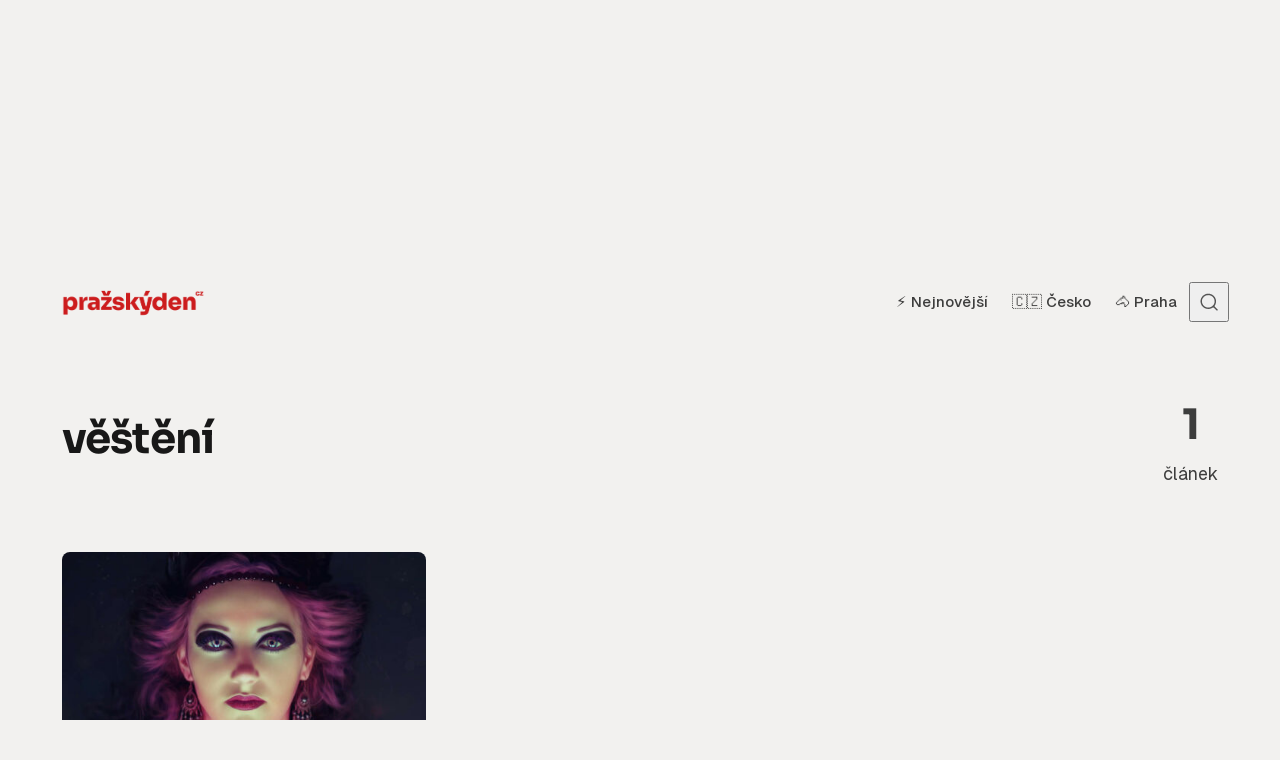

--- FILE ---
content_type: text/html; charset=UTF-8
request_url: https://www.prazskyden.cz/tema/vesteni/
body_size: 8129
content:
<!DOCTYPE html><html lang="cs" class="no-js" data-color-scheme="light" data-accent-color-scheme="dark" data-accent-color-contrast="true"><head><meta charset="UTF-8"><meta name="viewport" content="width=device-width, initial-scale=1.0"><title>věštění &#8211; Pražský DEN</title><meta name='robots' content='max-image-preview:large, follow' /><link rel="dns-prefetch" href="//www.googletagmanager.com" /><link rel="dns-prefetch" href="//www.google-analytics.com" /><link rel="preconnect" href="https://www.googletagmanager.com" crossorigin /><link rel="preconnect" href="https://www.google-analytics.com" crossorigin /><link rel='dns-prefetch' href='//ssp.seznam.cz' /><link rel='dns-prefetch' href='//fonts.googleapis.com' /><link href='https://fonts.googleapis.com' rel='preconnect' /><link href='https://fonts.gstatic.com' crossorigin rel='preconnect' /><link rel="alternate" type="application/rss+xml" title="Pražský DEN &raquo; RSS zdroj" href="https://www.prazskyden.cz/feed/" /><link rel="alternate" type="application/rss+xml" title="Pražský DEN &raquo; RSS komentářů" href="https://www.prazskyden.cz/comments/feed/" /> <script data-cfasync="false">window.dataLayer = window.dataLayer || [];
function gtag(){dataLayer.push(arguments);}
gtag('js', new Date());</script> <script async data-cfasync="false" src="https://www.googletagmanager.com/gtag/js?id=G-X0G8RBS6DZ"></script> <script data-cfasync="false">try{
  gtag('config', 'G-X0G8RBS6DZ', { transport_type: 'beacon' });
}catch(e){}</script> <link rel="alternate" type="application/rss+xml" title="Pražský DEN &raquo; RSS pro štítek věštění" href="https://www.prazskyden.cz/tema/vesteni/feed/" /><link rel="preload" as="font" type="font/woff2" href="https://www.prazskyden.cz/wp-content/themes/asona/assets/fonts/geist-v1-regular.woff2" crossorigin><meta property="og:locale" content="cs_CZ"><meta property="og:title" content="věštění"><meta property="og:description" content="Archiv věštění na Pražský DEN"><meta property="og:url" content="https://www.prazskyden.cz/mate-problemy-samani-kartarky-a-carodejnice-vam-pomuzou-na-astrovikendu-v-holesovicich/"><meta property="og:type" content="website"><meta property="og:site_name" content="Pražský DEN"><meta name="twitter:card" content="summary_large_image"><meta name="twitter:title" content="věštění"><meta name="twitter:description" content="Archiv věštění na Pražský DEN"><meta name="description" content="Archiv věštění na Pražský DEN"><link rel="canonical" href="https://www.prazskyden.cz/mate-problemy-samani-kartarky-a-carodejnice-vam-pomuzou-na-astrovikendu-v-holesovicich/"> <script type="application/ld+json">{"@context":"https://schema.org","@graph":[{"@type":["Organization","NewsMediaOrganization"],"@id":"https://www.prazskyden.cz/#organization","name":"Pražský DEN","url":"https://www.prazskyden.cz/","logo":{"@type":"ImageObject","url":"https://www.prazskyden.cz/wp-content/uploads/2019/02/logo.png"}},{"@type":"WebSite","@id":"https://www.prazskyden.cz/#website","url":"https://www.prazskyden.cz/","name":"Pražský DEN","publisher":{"@id":"https://www.prazskyden.cz/#organization"},"potentialAction":{"@type":"SearchAction","target":{"@type":"EntryPoint","urlTemplate":"https://www.prazskyden.cz/?s={search_term_string}"},"query-input":"required name=search_term_string"}},{"@type":"CollectionPage","@id":"https://www.prazskyden.cz/mate-problemy-samani-kartarky-a-carodejnice-vam-pomuzou-na-astrovikendu-v-holesovicich/#webpage","url":"https://www.prazskyden.cz/mate-problemy-samani-kartarky-a-carodejnice-vam-pomuzou-na-astrovikendu-v-holesovicich/","name":"věštění","inLanguage":"cs","isPartOf":{"@id":"https://www.prazskyden.cz/#website"},"publisher":{"@id":"https://www.prazskyden.cz/#organization"}}]}</script> <link data-optimized="2" rel="stylesheet" href="https://www.prazskyden.cz/wp-content/litespeed/css/eb159cf5ae22a4937a05de5f92178396.css?ver=a19c1" /> <script src="https://www.prazskyden.cz/wp-includes/js/jquery/jquery.min.js?ver=3.7.1" id="jquery-core-js"></script> <link rel="https://api.w.org/" href="https://www.prazskyden.cz/wp-json/" /><link rel="alternate" title="JSON" type="application/json" href="https://www.prazskyden.cz/wp-json/wp/v2/tags/1619" /><link rel="EditURI" type="application/rsd+xml" title="RSD" href="https://www.prazskyden.cz/xmlrpc.php?rsd" /><meta name="generator" content="WordPress 6.9" /><link rel="alternate" type="application/rss+xml" title="Pražský DEN - Seznam Doporučuje" href="https://www.prazskyden.cz/feed/seznamdop/" /><link rel="icon" href="https://www.prazskyden.cz/wp-content/uploads/2025/05/cropped-favicon2025-32x32.png" sizes="32x32" /><link rel="icon" href="https://www.prazskyden.cz/wp-content/uploads/2025/05/cropped-favicon2025-192x192.png" sizes="192x192" /><link rel="apple-touch-icon" href="https://www.prazskyden.cz/wp-content/uploads/2025/05/cropped-favicon2025-180x180.png" /><meta name="msapplication-TileImage" content="https://www.prazskyden.cz/wp-content/uploads/2025/05/cropped-favicon2025-270x270.png" /></head><body class="archive tag tag-vesteni tag-1619 wp-custom-logo wp-embed-responsive wp-theme-asona wp-child-theme-asona-child"><div id="sssp_ad_55004" class="sssp-seznam-ad toplead sssp-seznam-ad-center sssp-seznam-ad-desktop"><div id="ssp-zone-header" class="sssp-desktop"></div></div><a class="skip-link visually-hidden-focusable" href="#main">Přejít na obsah</a><div id="page" class="site"><header id="site-header" class="site-header"><div class="site-actions">
<span class="site-actions__backdrop" data-close-site-actions></span>
<span class="site-actions__bg"></span></div><div class="site-header__container"><a href="https://www.prazskyden.cz/" rel="home" class="site-header__logo">
<img data-lazyloaded="1" src="[data-uri]" class="site-header__logo-image" data-logo-color-scheme="default" data-src="https://www.prazskyden.cz/wp-content/uploads/2025/08/logo-2025.png" alt="Pražský DEN"><noscript><img class="site-header__logo-image" data-logo-color-scheme="default" src="https://www.prazskyden.cz/wp-content/uploads/2025/08/logo-2025.png" alt="Pražský DEN"></noscript>
</a><div id="site-navigation" class="site-navigation"><div class="site-navigation__inner"><nav class="nav-primary"><ul class="nav-primary__menu"><li id="menu-item-27944" class="menu-item menu-item-type-custom menu-item-object-custom menu-item-home menu-item-27944 nav-primary__menu-item"><a href="https://www.prazskyden.cz/" class="nav-primary__menu-link"><span class="nav-primary__menu-title">⚡️ Nejnovější</span></a></li><li id="menu-item-68856" class="menu-item menu-item-type-taxonomy menu-item-object-post_tag menu-item-68856 nav-primary__menu-item"><a href="https://www.prazskyden.cz/tema/cesko/" class="nav-primary__menu-link"><span class="nav-primary__menu-title">🇨🇿 Česko</span></a></li><li id="menu-item-68855" class="menu-item menu-item-type-taxonomy menu-item-object-post_tag menu-item-68855 nav-primary__menu-item"><a href="https://www.prazskyden.cz/tema/praha/" class="nav-primary__menu-link"><span class="nav-primary__menu-title">🐴 Praha</span></a></li></ul></nav></div></div><button
class="site-header__search-trigger"
data-site-action-trigger="search"
aria-label="Otevřít vyhledávání"
aria-expanded="false"
aria-controls="site-search">
<svg version="1.1" aria-hidden="true" width="19" height="19" viewBox="0 0 19 19" fill="none" xmlns="http://www.w3.org/2000/svg"><path d="M2.04004 8.79391C2.04004 5.18401 5.02763 2.23297 8.74367 2.23297C12.4597 2.23297 15.4473 5.18401 15.4473 8.79391C15.4473 12.4038 12.4597 15.3549 8.74367 15.3549C5.02763 15.3549 2.04004 12.4038 2.04004 8.79391ZM8.74367 0.732971C4.22666 0.732971 0.540039 4.32838 0.540039 8.79391C0.540039 13.2595 4.22666 16.8549 8.74367 16.8549C10.4144 16.8549 11.9716 16.363 13.2706 15.5171C13.6981 15.2387 14.2697 15.2585 14.6339 15.6158L17.4752 18.4027C17.7668 18.6887 18.2338 18.6887 18.5254 18.4027V18.4027C18.8251 18.1087 18.8251 17.626 18.5254 17.332L15.725 14.5853C15.3514 14.2188 15.3296 13.6296 15.6192 13.1936C16.4587 11.9301 16.9473 10.4197 16.9473 8.79391C16.9473 4.32838 13.2607 0.732971 8.74367 0.732971Z" fill="currentColor" /></svg>
<svg version="1.1" aria-hidden="true" width="24" height="25" viewBox="0 0 24 25" fill="none" xmlns="http://www.w3.org/2000/svg">
<rect class="hamburger-line-1" y="3" width="24" height="2" rx="0.75" fill="currentColor" />
<rect class="hamburger-line-2" y="11.5" width="22" height="2" rx="0.75" fill="currentColor" />
<rect class="hamburger-line-3" y="20" width="12" height="2" rx="0.75" fill="currentColor" />
</svg>
</button><button
class="site-header__hamburger"
data-site-action-trigger="navigation"
aria-label="Otevřít menu"
aria-expanded="false"
aria-controls="site-navigation">
<svg version="1.1" aria-hidden="true" width="24" height="25" viewBox="0 0 24 25" fill="none" xmlns="http://www.w3.org/2000/svg">
<rect class="hamburger-line-1" y="3" width="24" height="2" rx="0.75" fill="currentColor" />
<rect class="hamburger-line-2" y="11.5" width="22" height="2" rx="0.75" fill="currentColor" />
<rect class="hamburger-line-3" y="20" width="12" height="2" rx="0.75" fill="currentColor" />
</svg>
</button></div><div id="site-search" class="site-search"><div class="site-search__inner"><form class="site-search__form" action="https://www.prazskyden.cz/">
<label class="visually-hidden" for="site-search-form">Search for:</label>
<input type="search" id="site-search-form" name="s" placeholder="Zadejte hledaný výraz" value="">
<button class="site-search__form-submit" type="submit" aria-label="Vyhledat"><svg version="1.1" aria-hidden="true" width="19" height="19" viewBox="0 0 19 19" fill="none" xmlns="http://www.w3.org/2000/svg"><path d="M2.04004 8.79391C2.04004 5.18401 5.02763 2.23297 8.74367 2.23297C12.4597 2.23297 15.4473 5.18401 15.4473 8.79391C15.4473 12.4038 12.4597 15.3549 8.74367 15.3549C5.02763 15.3549 2.04004 12.4038 2.04004 8.79391ZM8.74367 0.732971C4.22666 0.732971 0.540039 4.32838 0.540039 8.79391C0.540039 13.2595 4.22666 16.8549 8.74367 16.8549C10.4144 16.8549 11.9716 16.363 13.2706 15.5171C13.6981 15.2387 14.2697 15.2585 14.6339 15.6158L17.4752 18.4027C17.7668 18.6887 18.2338 18.6887 18.5254 18.4027V18.4027C18.8251 18.1087 18.8251 17.626 18.5254 17.332L15.725 14.5853C15.3514 14.2188 15.3296 13.6296 15.6192 13.1936C16.4587 11.9301 16.9473 10.4197 16.9473 8.79391C16.9473 4.32838 13.2607 0.732971 8.74367 0.732971Z" fill="currentColor" /></svg>
</button></form></div></div></header><main id="main" class="site-main" tabindex="-1"><div class="site-heading" data-layout-grid="custom"><div class="site-heading__content"><h1 class="site-heading__title">věštění</h1></div><div class="site-heading__info">
<span>1</span> článek</div></div><div class="site-content section" data-section="middle"><div class="posts-feed" data-layout-grid="columns"><article class="post-card post-10253 post type-post status-publish format-standard has-post-thumbnail hentry category-zpravy tag-astrologie tag-astrovikend tag-aura tag-cakry tag-carodejnice tag-esoterika tag-holesovice tag-kam-vyrazit tag-magicke-kameny tag-numerologie tag-praha-7 tag-samani tag-tajemno tag-vesteni tag-vyklad-karet tag-zahady" data-layout="grid" data-has-featured-image="true" data-style="1"><a href="https://www.prazskyden.cz/mate-problemy-samani-kartarky-a-carodejnice-vam-pomuzou-na-astrovikendu-v-holesovicich/" class="post-card__media" tabindex="-1"><figure class="post-card__figure">
<img data-lazyloaded="1" src="[data-uri]" width="728" height="410" data-src="https://www.prazskyden.cz/wp-content/uploads/2018/05/astrovikend-holesovice-728x410.jpg" class="post-card__image wp-post-image" alt="Máte problémy? Šamani, kartářky a čarodějnice vám pomůžou na astrovíkendu" loading="lazy" data-sizes="auto, (min-width: 80em) 364px, (min-width: 62.5em) 30vw, (min-width: 37.5em) 43vw, 48vw" onload="this.setAttribute(&quot;data-loaded&quot;, true)" decoding="async" data-srcset="https://www.prazskyden.cz/wp-content/uploads/2018/05/astrovikend-holesovice-728x410.jpg 728w, https://www.prazskyden.cz/wp-content/uploads/2018/05/astrovikend-holesovice-360x203.jpg 360w, https://www.prazskyden.cz/wp-content/uploads/2018/05/astrovikend-holesovice-480x270.jpg 480w, https://www.prazskyden.cz/wp-content/uploads/2018/05/astrovikend-holesovice-500x281.jpg 500w, https://www.prazskyden.cz/wp-content/uploads/2018/05/astrovikend-holesovice-640x360.jpg 640w, https://www.prazskyden.cz/wp-content/uploads/2018/05/astrovikend-holesovice-768x432.jpg 768w, https://www.prazskyden.cz/wp-content/uploads/2018/05/astrovikend-holesovice.jpg 800w" /><noscript><img width="728" height="410" src="https://www.prazskyden.cz/wp-content/uploads/2018/05/astrovikend-holesovice-728x410.jpg" class="post-card__image wp-post-image" alt="Máte problémy? Šamani, kartářky a čarodějnice vám pomůžou na astrovíkendu" loading="lazy" sizes="auto, (min-width: 80em) 364px, (min-width: 62.5em) 30vw, (min-width: 37.5em) 43vw, 48vw" onload="this.setAttribute(&quot;data-loaded&quot;, true)" decoding="async" srcset="https://www.prazskyden.cz/wp-content/uploads/2018/05/astrovikend-holesovice-728x410.jpg 728w, https://www.prazskyden.cz/wp-content/uploads/2018/05/astrovikend-holesovice-360x203.jpg 360w, https://www.prazskyden.cz/wp-content/uploads/2018/05/astrovikend-holesovice-480x270.jpg 480w, https://www.prazskyden.cz/wp-content/uploads/2018/05/astrovikend-holesovice-500x281.jpg 500w, https://www.prazskyden.cz/wp-content/uploads/2018/05/astrovikend-holesovice-640x360.jpg 640w, https://www.prazskyden.cz/wp-content/uploads/2018/05/astrovikend-holesovice-768x432.jpg 768w, https://www.prazskyden.cz/wp-content/uploads/2018/05/astrovikend-holesovice.jpg 800w" /></noscript></figure>
</a><div class="post-card__content"><div class="post-meta__category">
<span class="visually-hidden">Category</span>
<a href="https://www.prazskyden.cz/rubrika/zpravy/" rel="category tag">Zprávy</a></div>
<a href="https://www.prazskyden.cz/mate-problemy-samani-kartarky-a-carodejnice-vam-pomuzou-na-astrovikendu-v-holesovicich/" class="post-card__content-link"><h2 class="post-card__title"><span class="post-card__title-inner">Máte problémy? Šamani, kartářky a čarodějnice vám pomůžou na astrovíkendu</span></h2>					</a><div class="post-card__footer"><div class="post-card__footer-meta post-meta">
<span class="post-meta__item post-meta__item--author">
<span class="post-meta__item-inner">
<a href="https://www.prazskyden.cz/author/domasinska/" class="post-meta__item-link">Petra Domašínská</a>	</span>
</span>
<span class="post-meta__item post-meta__item--date">
<span class="post-meta__item-inner">
<span class="visually-hidden">Zveřejněno</span>
<time datetime="2018-05-10T15:56:06+02:00">
10. května 2018		</time>
</span>
</span></div></div></div></article></div></div><div id="sssp_ad_55006_652" class="sssp-seznam-ad  sssp-seznam-ad-center sssp-seznam-ad-mobile" data-szn-ssp-ad-type="footer"><div id="sssp_ad_109680_164" data-szn-ssp-ad='{"zoneId": 109680, "width": 300, "height": 300}'></div><div class="sssp-clear"></div></div><div id="sssp_ad_55003_274" class="sssp-seznam-ad  sssp-seznam-ad-center sssp-seznam-ad-desktop" style="margin-top: 30px; margin-bottom: 30px;" data-szn-ssp-ad-type="footer"><div id="sssp_ad_109660_301" data-szn-ssp-ad='{"zoneId": 109660, "width": 970, "height": 310}'></div><div class="sssp-clear"></div></div></main><footer id="site-footer" class="site-footer" data-canvas-grid="container"><div class="site-footer__content"><div class="site-footer__navigation"><nav class="nav-secondary"><ul class="nav-secondary__menu"><li id="menu-item-55897" class="menu-item menu-item-type-post_type menu-item-object-page menu-item-55897 nav-secondary__menu-item"><a href="https://www.prazskyden.cz/o-projektu/" class="nav-secondary__menu-link"><span class="nav-primary__menu-title">O projektu</span></a></li><li id="menu-item-55899" class="menu-item menu-item-type-post_type menu-item-object-page menu-item-55899 nav-secondary__menu-item"><a href="https://www.prazskyden.cz/autori/" class="nav-secondary__menu-link"><span class="nav-primary__menu-title">Autoři</span></a></li><li id="menu-item-55896" class="menu-item menu-item-type-post_type menu-item-object-page menu-item-55896 nav-secondary__menu-item"><a href="https://www.prazskyden.cz/ochrana-soukromi/" class="nav-secondary__menu-link"><span class="nav-primary__menu-title">Ochrana soukromí</span></a></li><li id="menu-item-55898" class="menu-item menu-item-type-post_type menu-item-object-page menu-item-55898 nav-secondary__menu-item"><a href="https://www.prazskyden.cz/tip-na-clanek/" class="nav-secondary__menu-link"><span class="nav-primary__menu-title">Tip na článek</span></a></li></ul></nav></div><p class="site-footer__copyright">
© 2026 PražskýDEN.cz</p></div></footer></div> <script type="speculationrules">{"prefetch":[{"source":"document","where":{"and":[{"href_matches":"/*"},{"not":{"href_matches":["/wp-*.php","/wp-admin/*","/wp-content/uploads/*","/wp-content/*","/wp-content/plugins/*","/wp-content/themes/asona-child/*","/wp-content/themes/asona/*","/*\\?(.+)"]}},{"not":{"selector_matches":"a[rel~=\"nofollow\"]"}},{"not":{"selector_matches":".no-prefetch, .no-prefetch a"}}]},"eagerness":"conservative"}]}</script>  <script data-cfasync="false">(function(){
      try{
        var id = "1798730";
        var seed = "10";
        if (!id) return;

        var src = "https://toplist.cz/dot.asp?id=" + encodeURIComponent(id) +
          "&seed=" + encodeURIComponent(seed) +
          "&http=" + encodeURIComponent(document.referrer || "") +
          "&t=" + encodeURIComponent(document.title || "") +
          "&l=" + encodeURIComponent(document.URL || "") +
          "&wi=" + encodeURIComponent((window.screen && window.screen.width) ? window.screen.width : "") +
          "&he=" + encodeURIComponent((window.screen && window.screen.height) ? window.screen.height : "") +
          "&cd=" + encodeURIComponent((window.screen && window.screen.colorDepth) ? window.screen.colorDepth : "");

        var img = new Image(1,1);
        img.src = src;
        img.alt = "TOPlist";
        img.width = 1;
        img.height = 1;
        img.style.cssText = "position:absolute;left:-9999px;top:-9999px;width:1px;height:1px;border:0;";

        // přidáme do body, ať to některé blokátory/míry CSP méně shazují
        (document.body || document.documentElement).appendChild(img);
      }catch(e){}
    })();</script> <noscript>
<img src="https://toplist.cz/dot.asp?id=1798730&amp;seed=10&amp;njs=1"
alt="TOPlist" width="1" height="1" style="position:absolute;left:-9999px;top:-9999px;border:0;" />
</noscript><div id="sezanmOverlay-394905"
data-breakpoint="600"
data-mode=""
data-nf="0"
data-priority="1"
data-format="MobileVignette"
data-width="480"
data-height="480"
data-zone-id="394905"
data-newsfeed="0"
data-post-id="1619"></div><div id="sezanmOverlay-397989"
data-breakpoint="600"
data-mode=""
data-nf="0"
data-priority="5"
data-format="MobilePopup"
data-width="500"
data-height="200"
data-zone-id="397989"
data-newsfeed="2"
data-post-id="1619"></div> <script async src="https://pagead2.googlesyndication.com/pagead/js/adsbygoogle.js?client=ca-pub-5953116130253487"
     crossorigin="anonymous"></script> <script data-no-optimize="1">window.lazyLoadOptions=Object.assign({},{threshold:300},window.lazyLoadOptions||{});!function(t,e){"object"==typeof exports&&"undefined"!=typeof module?module.exports=e():"function"==typeof define&&define.amd?define(e):(t="undefined"!=typeof globalThis?globalThis:t||self).LazyLoad=e()}(this,function(){"use strict";function e(){return(e=Object.assign||function(t){for(var e=1;e<arguments.length;e++){var n,a=arguments[e];for(n in a)Object.prototype.hasOwnProperty.call(a,n)&&(t[n]=a[n])}return t}).apply(this,arguments)}function o(t){return e({},at,t)}function l(t,e){return t.getAttribute(gt+e)}function c(t){return l(t,vt)}function s(t,e){return function(t,e,n){e=gt+e;null!==n?t.setAttribute(e,n):t.removeAttribute(e)}(t,vt,e)}function i(t){return s(t,null),0}function r(t){return null===c(t)}function u(t){return c(t)===_t}function d(t,e,n,a){t&&(void 0===a?void 0===n?t(e):t(e,n):t(e,n,a))}function f(t,e){et?t.classList.add(e):t.className+=(t.className?" ":"")+e}function _(t,e){et?t.classList.remove(e):t.className=t.className.replace(new RegExp("(^|\\s+)"+e+"(\\s+|$)")," ").replace(/^\s+/,"").replace(/\s+$/,"")}function g(t){return t.llTempImage}function v(t,e){!e||(e=e._observer)&&e.unobserve(t)}function b(t,e){t&&(t.loadingCount+=e)}function p(t,e){t&&(t.toLoadCount=e)}function n(t){for(var e,n=[],a=0;e=t.children[a];a+=1)"SOURCE"===e.tagName&&n.push(e);return n}function h(t,e){(t=t.parentNode)&&"PICTURE"===t.tagName&&n(t).forEach(e)}function a(t,e){n(t).forEach(e)}function m(t){return!!t[lt]}function E(t){return t[lt]}function I(t){return delete t[lt]}function y(e,t){var n;m(e)||(n={},t.forEach(function(t){n[t]=e.getAttribute(t)}),e[lt]=n)}function L(a,t){var o;m(a)&&(o=E(a),t.forEach(function(t){var e,n;e=a,(t=o[n=t])?e.setAttribute(n,t):e.removeAttribute(n)}))}function k(t,e,n){f(t,e.class_loading),s(t,st),n&&(b(n,1),d(e.callback_loading,t,n))}function A(t,e,n){n&&t.setAttribute(e,n)}function O(t,e){A(t,rt,l(t,e.data_sizes)),A(t,it,l(t,e.data_srcset)),A(t,ot,l(t,e.data_src))}function w(t,e,n){var a=l(t,e.data_bg_multi),o=l(t,e.data_bg_multi_hidpi);(a=nt&&o?o:a)&&(t.style.backgroundImage=a,n=n,f(t=t,(e=e).class_applied),s(t,dt),n&&(e.unobserve_completed&&v(t,e),d(e.callback_applied,t,n)))}function x(t,e){!e||0<e.loadingCount||0<e.toLoadCount||d(t.callback_finish,e)}function M(t,e,n){t.addEventListener(e,n),t.llEvLisnrs[e]=n}function N(t){return!!t.llEvLisnrs}function z(t){if(N(t)){var e,n,a=t.llEvLisnrs;for(e in a){var o=a[e];n=e,o=o,t.removeEventListener(n,o)}delete t.llEvLisnrs}}function C(t,e,n){var a;delete t.llTempImage,b(n,-1),(a=n)&&--a.toLoadCount,_(t,e.class_loading),e.unobserve_completed&&v(t,n)}function R(i,r,c){var l=g(i)||i;N(l)||function(t,e,n){N(t)||(t.llEvLisnrs={});var a="VIDEO"===t.tagName?"loadeddata":"load";M(t,a,e),M(t,"error",n)}(l,function(t){var e,n,a,o;n=r,a=c,o=u(e=i),C(e,n,a),f(e,n.class_loaded),s(e,ut),d(n.callback_loaded,e,a),o||x(n,a),z(l)},function(t){var e,n,a,o;n=r,a=c,o=u(e=i),C(e,n,a),f(e,n.class_error),s(e,ft),d(n.callback_error,e,a),o||x(n,a),z(l)})}function T(t,e,n){var a,o,i,r,c;t.llTempImage=document.createElement("IMG"),R(t,e,n),m(c=t)||(c[lt]={backgroundImage:c.style.backgroundImage}),i=n,r=l(a=t,(o=e).data_bg),c=l(a,o.data_bg_hidpi),(r=nt&&c?c:r)&&(a.style.backgroundImage='url("'.concat(r,'")'),g(a).setAttribute(ot,r),k(a,o,i)),w(t,e,n)}function G(t,e,n){var a;R(t,e,n),a=e,e=n,(t=Et[(n=t).tagName])&&(t(n,a),k(n,a,e))}function D(t,e,n){var a;a=t,(-1<It.indexOf(a.tagName)?G:T)(t,e,n)}function S(t,e,n){var a;t.setAttribute("loading","lazy"),R(t,e,n),a=e,(e=Et[(n=t).tagName])&&e(n,a),s(t,_t)}function V(t){t.removeAttribute(ot),t.removeAttribute(it),t.removeAttribute(rt)}function j(t){h(t,function(t){L(t,mt)}),L(t,mt)}function F(t){var e;(e=yt[t.tagName])?e(t):m(e=t)&&(t=E(e),e.style.backgroundImage=t.backgroundImage)}function P(t,e){var n;F(t),n=e,r(e=t)||u(e)||(_(e,n.class_entered),_(e,n.class_exited),_(e,n.class_applied),_(e,n.class_loading),_(e,n.class_loaded),_(e,n.class_error)),i(t),I(t)}function U(t,e,n,a){var o;n.cancel_on_exit&&(c(t)!==st||"IMG"===t.tagName&&(z(t),h(o=t,function(t){V(t)}),V(o),j(t),_(t,n.class_loading),b(a,-1),i(t),d(n.callback_cancel,t,e,a)))}function $(t,e,n,a){var o,i,r=(i=t,0<=bt.indexOf(c(i)));s(t,"entered"),f(t,n.class_entered),_(t,n.class_exited),o=t,i=a,n.unobserve_entered&&v(o,i),d(n.callback_enter,t,e,a),r||D(t,n,a)}function q(t){return t.use_native&&"loading"in HTMLImageElement.prototype}function H(t,o,i){t.forEach(function(t){return(a=t).isIntersecting||0<a.intersectionRatio?$(t.target,t,o,i):(e=t.target,n=t,a=o,t=i,void(r(e)||(f(e,a.class_exited),U(e,n,a,t),d(a.callback_exit,e,n,t))));var e,n,a})}function B(e,n){var t;tt&&!q(e)&&(n._observer=new IntersectionObserver(function(t){H(t,e,n)},{root:(t=e).container===document?null:t.container,rootMargin:t.thresholds||t.threshold+"px"}))}function J(t){return Array.prototype.slice.call(t)}function K(t){return t.container.querySelectorAll(t.elements_selector)}function Q(t){return c(t)===ft}function W(t,e){return e=t||K(e),J(e).filter(r)}function X(e,t){var n;(n=K(e),J(n).filter(Q)).forEach(function(t){_(t,e.class_error),i(t)}),t.update()}function t(t,e){var n,a,t=o(t);this._settings=t,this.loadingCount=0,B(t,this),n=t,a=this,Y&&window.addEventListener("online",function(){X(n,a)}),this.update(e)}var Y="undefined"!=typeof window,Z=Y&&!("onscroll"in window)||"undefined"!=typeof navigator&&/(gle|ing|ro)bot|crawl|spider/i.test(navigator.userAgent),tt=Y&&"IntersectionObserver"in window,et=Y&&"classList"in document.createElement("p"),nt=Y&&1<window.devicePixelRatio,at={elements_selector:".lazy",container:Z||Y?document:null,threshold:300,thresholds:null,data_src:"src",data_srcset:"srcset",data_sizes:"sizes",data_bg:"bg",data_bg_hidpi:"bg-hidpi",data_bg_multi:"bg-multi",data_bg_multi_hidpi:"bg-multi-hidpi",data_poster:"poster",class_applied:"applied",class_loading:"litespeed-loading",class_loaded:"litespeed-loaded",class_error:"error",class_entered:"entered",class_exited:"exited",unobserve_completed:!0,unobserve_entered:!1,cancel_on_exit:!0,callback_enter:null,callback_exit:null,callback_applied:null,callback_loading:null,callback_loaded:null,callback_error:null,callback_finish:null,callback_cancel:null,use_native:!1},ot="src",it="srcset",rt="sizes",ct="poster",lt="llOriginalAttrs",st="loading",ut="loaded",dt="applied",ft="error",_t="native",gt="data-",vt="ll-status",bt=[st,ut,dt,ft],pt=[ot],ht=[ot,ct],mt=[ot,it,rt],Et={IMG:function(t,e){h(t,function(t){y(t,mt),O(t,e)}),y(t,mt),O(t,e)},IFRAME:function(t,e){y(t,pt),A(t,ot,l(t,e.data_src))},VIDEO:function(t,e){a(t,function(t){y(t,pt),A(t,ot,l(t,e.data_src))}),y(t,ht),A(t,ct,l(t,e.data_poster)),A(t,ot,l(t,e.data_src)),t.load()}},It=["IMG","IFRAME","VIDEO"],yt={IMG:j,IFRAME:function(t){L(t,pt)},VIDEO:function(t){a(t,function(t){L(t,pt)}),L(t,ht),t.load()}},Lt=["IMG","IFRAME","VIDEO"];return t.prototype={update:function(t){var e,n,a,o=this._settings,i=W(t,o);{if(p(this,i.length),!Z&&tt)return q(o)?(e=o,n=this,i.forEach(function(t){-1!==Lt.indexOf(t.tagName)&&S(t,e,n)}),void p(n,0)):(t=this._observer,o=i,t.disconnect(),a=t,void o.forEach(function(t){a.observe(t)}));this.loadAll(i)}},destroy:function(){this._observer&&this._observer.disconnect(),K(this._settings).forEach(function(t){I(t)}),delete this._observer,delete this._settings,delete this.loadingCount,delete this.toLoadCount},loadAll:function(t){var e=this,n=this._settings;W(t,n).forEach(function(t){v(t,e),D(t,n,e)})},restoreAll:function(){var e=this._settings;K(e).forEach(function(t){P(t,e)})}},t.load=function(t,e){e=o(e);D(t,e)},t.resetStatus=function(t){i(t)},t}),function(t,e){"use strict";function n(){e.body.classList.add("litespeed_lazyloaded")}function a(){console.log("[LiteSpeed] Start Lazy Load"),o=new LazyLoad(Object.assign({},t.lazyLoadOptions||{},{elements_selector:"[data-lazyloaded]",callback_finish:n})),i=function(){o.update()},t.MutationObserver&&new MutationObserver(i).observe(e.documentElement,{childList:!0,subtree:!0,attributes:!0})}var o,i;t.addEventListener?t.addEventListener("load",a,!1):t.attachEvent("onload",a)}(window,document);</script><script data-optimized="1" src="https://www.prazskyden.cz/wp-content/litespeed/js/c392f3bc7b263dd042c09ff80817fa67.js?ver=a19c1"></script></body></html>
<!-- Page optimized by LiteSpeed Cache @2026-01-19 07:28:26 -->

<!-- Page cached by LiteSpeed Cache 7.7 on 2026-01-19 07:28:26 -->

--- FILE ---
content_type: text/html; charset=utf-8
request_url: https://www.google.com/recaptcha/api2/aframe
body_size: 268
content:
<!DOCTYPE HTML><html><head><meta http-equiv="content-type" content="text/html; charset=UTF-8"></head><body><script nonce="L-QHl7Fw5mqWXY9pBCbDzg">/** Anti-fraud and anti-abuse applications only. See google.com/recaptcha */ try{var clients={'sodar':'https://pagead2.googlesyndication.com/pagead/sodar?'};window.addEventListener("message",function(a){try{if(a.source===window.parent){var b=JSON.parse(a.data);var c=clients[b['id']];if(c){var d=document.createElement('img');d.src=c+b['params']+'&rc='+(localStorage.getItem("rc::a")?sessionStorage.getItem("rc::b"):"");window.document.body.appendChild(d);sessionStorage.setItem("rc::e",parseInt(sessionStorage.getItem("rc::e")||0)+1);localStorage.setItem("rc::h",'1768804117768');}}}catch(b){}});window.parent.postMessage("_grecaptcha_ready", "*");}catch(b){}</script></body></html>

--- FILE ---
content_type: text/css
request_url: https://www.prazskyden.cz/wp-content/litespeed/css/eb159cf5ae22a4937a05de5f92178396.css?ver=a19c1
body_size: 26676
content:
img:is([sizes=auto i],[sizes^="auto," i]){contain-intrinsic-size:3000px 1500px}.sssp-deprecated-ads h5,.sssp-dev-mode{font-family:Arial,Helvetica,sans-serif}.sssp-clear{clear:both}.sssp-seznam-ad{display:block;width:100%;margin:0;padding:0;clear:both}.sssp-seznam-ad-center{text-align:center!important;float:none}.sssp-deprecated-ads,.sssp-dev-mode{width:100%;text-align:center;background-color:#c00;color:#fff}.sssp-seznam-ad-center div.adFull{display:block;margin:auto}.sssp-seznam-ad-center .sssp-dev-mode{margin:10px auto 0}.sssp-seznam-ad-left div.adFull{float:left!important;display:block}.sssp-seznam-ad-right div.adFull{float:right!important;display:block}.sssp-seznam-ad-none,.sssp-seznam-ad-none div.adFull{display:block}.sssp-deprecated-ads{max-width:300px;padding:40px;margin:10px auto}.sssp-deprecated-ads h5{font-size:18px;margin:0 0 6px}.sssp-dev-mode{max-width:970px;padding:5px;box-sizing:border-box;display:block;font-size:14px;line-height:1.1em;margin:10px auto 0}.sssp-dev-mode #sssp-reload-ads{cursor:pointer;font-weight:700}.sssp-dev-mode #sssp-edit-ads a{color:#fff;font-weight:700}.sssp-sticky{position:fixed;top:50px}div[id^=sezanmOverlay-]{height:0!important;position:absolute!important;background-image:unset!important}:root{--asona--color--success:rgba(27,243,0,.3);--asona--color--success-contrast:rgba(0,0,0,.85);--asona--color--error:rgba(255,0,0,.1);--asona--color--error-contrast:rgba(0,0,0,.85)}.has-accent-background-color,.sharing-buttons__link,:root,[data-theme],code,kbd,pre,samp,tt,var{--asona--color--link--contrast:var(--asona--color--primary);--asona--color--link--contrast--hover:var(--asona--color--primary);--asona--color--link--base--hover:var(--asona--color--secondary);--asona--color--button--base:var(--asona--color--primary);--asona--color--button--contrast:var(--asona--color--primary-contrast);--asona--color--button--border:var(--asona--color--primary);--asona--color--button--contrast--hover:var(--asona--color--primary);--asona--color--button--border--hover:var(--asona--color--primary)}:root{--asona--color--primary-contrast:#fff}@media(prefers-color-scheme:light){:root[data-accent-color-dark-scheme=light]:not([data-prefers-color-scheme]) [data-theme=dark],:root[data-accent-color-dark-scheme=light][data-has-dark-mode-support] [data-theme=dark-reset],:root[data-accent-color-scheme=light]:not([data-prefers-color-scheme]),:root[data-accent-color-scheme=light][data-has-dark-mode-support][data-prefers-color-scheme=light]{--asona--color--primary-contrast:#000}:root[data-accent-color-contrast=false]:not([data-prefers-color-scheme]),:root[data-accent-color-contrast=false]:not([data-prefers-color-scheme]) .has-accent-background-color:not([data-theme=dark]),:root[data-accent-color-contrast=false]:not([data-prefers-color-scheme]) .sharing-buttons__link:not([data-theme=dark]),:root[data-accent-color-contrast=false]:not([data-prefers-color-scheme]) [data-theme]:not([data-theme=dark]),:root[data-accent-color-contrast=false]:not([data-prefers-color-scheme]) code:not([data-theme=dark]),:root[data-accent-color-contrast=false]:not([data-prefers-color-scheme]) kbd:not([data-theme=dark]),:root[data-accent-color-contrast=false]:not([data-prefers-color-scheme]) pre:not([data-theme=dark]),:root[data-accent-color-contrast=false]:not([data-prefers-color-scheme]) samp:not([data-theme=dark]),:root[data-accent-color-contrast=false]:not([data-prefers-color-scheme]) tt:not([data-theme=dark]),:root[data-accent-color-contrast=false]:not([data-prefers-color-scheme]) var:not([data-theme=dark]),:root[data-accent-color-dark-contrast=false] [data-theme=dark-reset],:root[data-accent-color-dark-contrast=false] [data-theme=dark]{--asona--color--link--contrast:var(--asona--color--contrast-highlight);--asona--color--link--contrast--hover:var(--asona--color--contrast-highlight);--asona--color--button--contrast:var(--asona--color--primary-contrast);--asona--color--button--contrast--hover:var(--asona--color--contrast-highlight);--asona--color--button--border--hover:var(--asona--color--contrast)}}:root[data-accent-color-dark-scheme=light][data-has-dark-mode-support][data-prefers-color-scheme=dark],:root[data-accent-color-scheme=light]:not([data-prefers-color-scheme]){--asona--color--primary-contrast:rgba(0,0,0,.95)}:root[data-accent-color-contrast=false][data-has-dark-mode-support][data-prefers-color-scheme=light],:root[data-accent-color-contrast=false][data-has-dark-mode-support][data-prefers-color-scheme=light] .has-accent-background-color:not([data-theme=dark]),:root[data-accent-color-contrast=false][data-has-dark-mode-support][data-prefers-color-scheme=light] .sharing-buttons__link:not([data-theme=dark]),:root[data-accent-color-contrast=false][data-has-dark-mode-support][data-prefers-color-scheme=light] [data-theme]:not([data-theme=dark]),:root[data-accent-color-contrast=false][data-has-dark-mode-support][data-prefers-color-scheme=light] code:not([data-theme=dark]),:root[data-accent-color-contrast=false][data-has-dark-mode-support][data-prefers-color-scheme=light] kbd:not([data-theme=dark]),:root[data-accent-color-contrast=false][data-has-dark-mode-support][data-prefers-color-scheme=light] pre:not([data-theme=dark]),:root[data-accent-color-contrast=false][data-has-dark-mode-support][data-prefers-color-scheme=light] samp:not([data-theme=dark]),:root[data-accent-color-contrast=false][data-has-dark-mode-support][data-prefers-color-scheme=light] tt:not([data-theme=dark]),:root[data-accent-color-contrast=false][data-has-dark-mode-support][data-prefers-color-scheme=light] var:not([data-theme=dark]),:root[data-accent-color-dark-contrast=false][data-has-dark-mode-support][data-prefers-color-scheme=dark],:root[data-accent-color-dark-contrast=false][data-has-dark-mode-support][data-prefers-color-scheme=dark] .has-accent-background-color,:root[data-accent-color-dark-contrast=false][data-has-dark-mode-support][data-prefers-color-scheme=dark] .sharing-buttons__link,:root[data-accent-color-dark-contrast=false][data-has-dark-mode-support][data-prefers-color-scheme=dark] [data-theme],:root[data-accent-color-dark-contrast=false][data-has-dark-mode-support][data-prefers-color-scheme=dark] code,:root[data-accent-color-dark-contrast=false][data-has-dark-mode-support][data-prefers-color-scheme=dark] kbd,:root[data-accent-color-dark-contrast=false][data-has-dark-mode-support][data-prefers-color-scheme=dark] pre,:root[data-accent-color-dark-contrast=false][data-has-dark-mode-support][data-prefers-color-scheme=dark] samp,:root[data-accent-color-dark-contrast=false][data-has-dark-mode-support][data-prefers-color-scheme=dark] tt,:root[data-accent-color-dark-contrast=false][data-has-dark-mode-support][data-prefers-color-scheme=dark] var{--asona--color--link--contrast:var(--asona--color--contrast-highlight);--asona--color--link--contrast--hover:var(--asona--color--contrast-highlight);--asona--color--button--contrast:var(--asona--color--primary-contrast);--asona--color--button--contrast--hover:var(--asona--color--contrast-highlight);--asona--color--button--border--hover:var(--asona--color--contrast)}@media(prefers-color-scheme:dark){:root[data-accent-color-dark-scheme=dark][data-has-dark-mode-support]:not([data-prefers-color-scheme]){--asona--color--primary-contrast:hsla(0,0%,100%,.95)}:root[data-accent-color-dark-scheme=light][data-has-dark-mode-support]:not([data-prefers-color-scheme]),:root[data-accent-color-dark-scheme=light][data-has-dark-mode-support][data-prefers-color-scheme=light] [data-theme=dark-reset],:root[data-accent-color-scheme=light][data-has-dark-mode-support][data-prefers-color-scheme=light]{--asona--color--primary-contrast:rgba(0,0,0,.95)}:root[data-accent-color-dark-contrast=false][data-has-dark-mode-support]:not([data-prefers-color-scheme]),:root[data-accent-color-dark-contrast=false][data-has-dark-mode-support]:not([data-prefers-color-scheme]) .has-accent-background-color,:root[data-accent-color-dark-contrast=false][data-has-dark-mode-support]:not([data-prefers-color-scheme]) .sharing-buttons__link,:root[data-accent-color-dark-contrast=false][data-has-dark-mode-support]:not([data-prefers-color-scheme]) [data-theme],:root[data-accent-color-dark-contrast=false][data-has-dark-mode-support]:not([data-prefers-color-scheme]) code,:root[data-accent-color-dark-contrast=false][data-has-dark-mode-support]:not([data-prefers-color-scheme]) kbd,:root[data-accent-color-dark-contrast=false][data-has-dark-mode-support]:not([data-prefers-color-scheme]) pre,:root[data-accent-color-dark-contrast=false][data-has-dark-mode-support]:not([data-prefers-color-scheme]) samp,:root[data-accent-color-dark-contrast=false][data-has-dark-mode-support]:not([data-prefers-color-scheme]) tt,:root[data-accent-color-dark-contrast=false][data-has-dark-mode-support]:not([data-prefers-color-scheme]) var,:root[data-accent-color-dark-contrast=false][data-has-dark-mode-support][data-prefers-color-scheme=light] [data-theme=dark-reset]{--asona--color--link--contrast:var(--asona--color--contrast-highlight);--asona--color--link--contrast--hover:var(--asona--color--contrast-highlight);--asona--color--button--contrast:var(--asona--color--primary-contrast);--asona--color--button--contrast--hover:var(--asona--color--contrast-highlight);--asona--color--button--border--hover:var(--asona--color--contrast)}}.has-accent-background-color,:root,:root[data-color-scheme=light],:root[data-color-scheme=light] .comment-form,:root[data-color-scheme=light] [data-theme=reset],:root[data-color-scheme=light] pre.wp-block-verse,:root[data-has-dark-mode-support][data-prefers-color-scheme=dark][data-accent-color-dark-scheme=light] [data-theme=accent],[data-theme=accent]{color-scheme:light;--asona--color--primary:var(--asona--color--accent);--asona--color--secondary:rgba(0,0,0,.03);--asona--color--secondary-contrast:rgba(0,0,0,.75);--asona--color--tertiary:#feffc3;--asona--color--tertiary-contrast:rgba(0,0,0,.9);--asona--color--base:var(--asona--color--background,#fff);--asona--color--contrast:rgba(0,0,0,.75);--asona--color--contrast-highlight:rgba(0,0,0,.9);--asona--color--contrast-dim:rgba(0,0,0,.65);--asona--color--contrast-dimmer:rgba(0,0,0,.55);--asona--color--border:rgba(0,0,0,.12);--asona--color--border-dim:rgba(0,0,0,.06);--asona--color--border-dimmer:rgba(0,0,0,.04);--asona--color--border-highlight:rgba(0,0,0,.3);--asona--color--shadow:rgba(0,0,0,.07);--asona--color--shadow-highlight:rgba(0,0,0,.1);--asona--color--overlay-backdrop:rgba(0,0,0,.6);--asona--color--overlay-image:rgba(0,0,0,.4)}.has-accent-background-color [data-theme=dark],:root [data-theme=dark],:root[data-color-scheme=light] [data-theme=dark],:root[data-color-scheme=light] [data-theme=reset] [data-theme=dark],:root[data-has-dark-mode-support][data-prefers-color-scheme=dark][data-accent-color-dark-scheme=light] [data-theme=accent] [data-theme=dark],[data-theme=accent] [data-theme=dark]{--asona--color--base:var(--asona--dark-mode--color--background,#18171c)}.has-accent-background-color .sharing-buttons__link,.has-accent-background-color [data-theme=highlight],.has-accent-background-color code,.has-accent-background-color kbd,.has-accent-background-color pre,.has-accent-background-color samp,.has-accent-background-color tt,.has-accent-background-color var,:root .sharing-buttons__link,:root [data-theme=highlight],:root code,:root kbd,:root pre,:root samp,:root tt,:root var,:root[data-color-scheme=light] [data-theme=highlight],:root[data-color-scheme=light] [data-theme=reset] [data-theme=highlight],:root[data-has-dark-mode-support][data-prefers-color-scheme=dark][data-accent-color-dark-scheme=light] [data-theme=accent] [data-theme=highlight],[data-theme=accent] .sharing-buttons__link,[data-theme=accent] [data-theme=highlight],[data-theme=accent] code,[data-theme=accent] kbd,[data-theme=accent] pre,[data-theme=accent] samp,[data-theme=accent] tt,[data-theme=accent] var{--asona--color--base:var(--asona--color--secondary)}:root[data-accent-color-scheme=dark] .has-accent-background-color,:root[data-accent-color-scheme=dark] [data-theme=accent],:root[data-color-scheme=dark],:root[data-color-scheme=dark] .comment-form,:root[data-color-scheme=dark] [data-theme=reset],:root[data-color-scheme=dark] pre.wp-block-verse,:root[data-has-dark-mode-support][data-prefers-color-scheme=dark][data-accent-color-dark-scheme=dark] .has-accent-background-color,:root[data-has-dark-mode-support][data-prefers-color-scheme=dark][data-accent-color-dark-scheme=dark] [data-theme=accent],[data-theme=dark]{color-scheme:dark;--asona--color--secondary:hsla(0,0%,100%,.04);--asona--color--secondary-contrast:hsla(0,0%,100%,.9);--asona--color--contrast:hsla(0,0%,100%,.8);--asona--color--contrast-highlight:hsla(0,0%,100%,.95);--asona--color--contrast-dim:hsla(0,0%,100%,.7);--asona--color--contrast-dimmer:hsla(0,0%,100%,.6);--asona--color--border:hsla(0,0%,100%,.1);--asona--color--border-dim:hsla(0,0%,100%,.05);--asona--color--border-dimmer:hsla(0,0%,100%,.03);--asona--color--border-highlight:hsla(0,0%,100%,.2);--asona--color--shadow:rgba(0,0,0,.2);--asona--color--shadow-highlight:rgba(0,0,0,.3)}:root[data-accent-color-scheme=dark] .has-accent-background-color :focus-visible,:root[data-accent-color-scheme=dark] [data-theme=accent] :focus-visible,:root[data-color-scheme=dark] :focus-visible,:root[data-color-scheme=dark] [data-theme=reset] :focus-visible,:root[data-has-dark-mode-support][data-prefers-color-scheme=dark][data-accent-color-dark-scheme=dark] .has-accent-background-color :focus-visible,:root[data-has-dark-mode-support][data-prefers-color-scheme=dark][data-accent-color-dark-scheme=dark] [data-theme=accent] :focus-visible,[data-theme=dark] :focus-visible{outline-color:hsl(0 0% 100% / .7)}:root[data-has-dark-mode-support][data-prefers-color-scheme=dark],:root[data-has-dark-mode-support][data-prefers-color-scheme=dark] .comment-form,:root[data-has-dark-mode-support][data-prefers-color-scheme=dark] [data-theme=reset],:root[data-has-dark-mode-support][data-prefers-color-scheme=dark] pre.wp-block-verse{color-scheme:dark;--asona--color--secondary:hsla(0,0%,100%,.04);--asona--color--secondary-contrast:hsla(0,0%,100%,.9);--asona--color--contrast:hsla(0,0%,100%,.8);--asona--color--contrast-highlight:hsla(0,0%,100%,.95);--asona--color--contrast-dim:hsla(0,0%,100%,.7);--asona--color--contrast-dimmer:hsla(0,0%,100%,.6);--asona--color--border:hsla(0,0%,100%,.1);--asona--color--border-dim:hsla(0,0%,100%,.05);--asona--color--border-dimmer:hsla(0,0%,100%,.03);--asona--color--border-highlight:hsla(0,0%,100%,.2);--asona--color--shadow:rgba(0,0,0,.2);--asona--color--shadow-highlight:rgba(0,0,0,.3);--asona--color--base:var(--asona--dark-mode--color--background,#18171c);--asona--color--primary:var(--asona--dark-mode--color--accent,var(--asona--color--accent))}:root[data-has-dark-mode-support][data-prefers-color-scheme=dark] :focus-visible,:root[data-has-dark-mode-support][data-prefers-color-scheme=dark] [data-theme=reset] :focus-visible{outline-color:hsl(0 0% 100% / .7)}:root[data-has-dark-mode-support][data-prefers-color-scheme=dark] .has-accent-background-color,:root[data-has-dark-mode-support][data-prefers-color-scheme=dark] [data-theme=accent],:root[data-has-dark-mode-support][data-prefers-color-scheme=dark] [data-theme=reset] [data-theme=accent]{--asona--color--base:var(--asona--dark-mode--color--accent,var(--asona--color--accent))}:root[data-has-dark-mode-support][data-prefers-color-scheme=dark] .sharing-buttons__link,:root[data-has-dark-mode-support][data-prefers-color-scheme=dark] [data-theme=dark],:root[data-has-dark-mode-support][data-prefers-color-scheme=dark] [data-theme=highlight],:root[data-has-dark-mode-support][data-prefers-color-scheme=dark] [data-theme=reset] [data-theme=dark],:root[data-has-dark-mode-support][data-prefers-color-scheme=dark] [data-theme=reset] [data-theme=highlight],:root[data-has-dark-mode-support][data-prefers-color-scheme=dark] code,:root[data-has-dark-mode-support][data-prefers-color-scheme=dark] kbd,:root[data-has-dark-mode-support][data-prefers-color-scheme=dark] pre,:root[data-has-dark-mode-support][data-prefers-color-scheme=dark] samp,:root[data-has-dark-mode-support][data-prefers-color-scheme=dark] tt,:root[data-has-dark-mode-support][data-prefers-color-scheme=dark] var{--asona--color--base:var(--asona--color--secondary)}:root[data-color-dark-scheme=light][data-has-dark-mode-support][data-prefers-color-scheme=dark],:root[data-color-dark-scheme=light][data-has-dark-mode-support][data-prefers-color-scheme=dark] .comment-form,:root[data-color-dark-scheme=light][data-has-dark-mode-support][data-prefers-color-scheme=dark] [data-theme=reset],:root[data-color-dark-scheme=light][data-has-dark-mode-support][data-prefers-color-scheme=dark] pre.wp-block-verse{color-scheme:light;--asona--color--primary:var(--asona--color--accent);--asona--color--secondary:rgba(0,0,0,.03);--asona--color--secondary-contrast:rgba(0,0,0,.75);--asona--color--tertiary:#feffc3;--asona--color--tertiary-contrast:rgba(0,0,0,.9);--asona--color--base:var(--asona--color--background,#fff);--asona--color--contrast:rgba(0,0,0,.75);--asona--color--contrast-highlight:rgba(0,0,0,.9);--asona--color--contrast-dim:rgba(0,0,0,.65);--asona--color--contrast-dimmer:rgba(0,0,0,.55);--asona--color--border:rgba(0,0,0,.12);--asona--color--border-dim:rgba(0,0,0,.06);--asona--color--border-dimmer:rgba(0,0,0,.04);--asona--color--border-highlight:rgba(0,0,0,.3);--asona--color--shadow:rgba(0,0,0,.07);--asona--color--shadow-highlight:rgba(0,0,0,.1);--asona--color--overlay-backdrop:rgba(0,0,0,.6);--asona--color--overlay-image:rgba(0,0,0,.4)}:root[data-color-dark-scheme=light][data-has-dark-mode-support][data-prefers-color-scheme=dark] [data-theme=dark],:root[data-color-dark-scheme=light][data-has-dark-mode-support][data-prefers-color-scheme=dark] [data-theme=reset] [data-theme=dark]{--asona--color--base:var(--asona--dark-mode--color--background,#18171c)}:root[data-color-dark-scheme=light][data-has-dark-mode-support][data-prefers-color-scheme=dark] .sharing-buttons__link,:root[data-color-dark-scheme=light][data-has-dark-mode-support][data-prefers-color-scheme=dark] [data-theme=highlight],:root[data-color-dark-scheme=light][data-has-dark-mode-support][data-prefers-color-scheme=dark] [data-theme=reset] [data-theme=highlight],:root[data-color-dark-scheme=light][data-has-dark-mode-support][data-prefers-color-scheme=dark] code,:root[data-color-dark-scheme=light][data-has-dark-mode-support][data-prefers-color-scheme=dark] kbd,:root[data-color-dark-scheme=light][data-has-dark-mode-support][data-prefers-color-scheme=dark] pre,:root[data-color-dark-scheme=light][data-has-dark-mode-support][data-prefers-color-scheme=dark] samp,:root[data-color-dark-scheme=light][data-has-dark-mode-support][data-prefers-color-scheme=dark] tt,:root[data-color-dark-scheme=light][data-has-dark-mode-support][data-prefers-color-scheme=dark] var{--asona--color--base:var(--asona--color--secondary)}:root[data-color-dark-scheme=dark][data-has-dark-mode-support][data-prefers-color-scheme=dark],:root[data-color-dark-scheme=dark][data-has-dark-mode-support][data-prefers-color-scheme=dark] .comment-form,:root[data-color-dark-scheme=dark][data-has-dark-mode-support][data-prefers-color-scheme=dark] [data-theme=reset],:root[data-color-dark-scheme=dark][data-has-dark-mode-support][data-prefers-color-scheme=dark] pre.wp-block-verse{color-scheme:dark;--asona--color--secondary:hsla(0,0%,100%,.04);--asona--color--secondary-contrast:hsla(0,0%,100%,.9);--asona--color--contrast:hsla(0,0%,100%,.8);--asona--color--contrast-highlight:hsla(0,0%,100%,.95);--asona--color--contrast-dim:hsla(0,0%,100%,.7);--asona--color--contrast-dimmer:hsla(0,0%,100%,.6);--asona--color--border:hsla(0,0%,100%,.1);--asona--color--border-dim:hsla(0,0%,100%,.05);--asona--color--border-dimmer:hsla(0,0%,100%,.03);--asona--color--border-highlight:hsla(0,0%,100%,.2);--asona--color--shadow:rgba(0,0,0,.2);--asona--color--shadow-highlight:rgba(0,0,0,.3);--asona--color--base:var(--asona--dark-mode--color--background,#18171c);--asona--color--primary:var(--asona--dark-mode--color--accent,var(--asona--color--accent))}:root[data-color-dark-scheme=dark][data-has-dark-mode-support][data-prefers-color-scheme=dark] :focus-visible,:root[data-color-dark-scheme=dark][data-has-dark-mode-support][data-prefers-color-scheme=dark] [data-theme=reset] :focus-visible{outline-color:hsl(0 0% 100% / .7)}:root[data-color-dark-scheme=dark][data-has-dark-mode-support][data-prefers-color-scheme=dark] .has-accent-background-color,:root[data-color-dark-scheme=dark][data-has-dark-mode-support][data-prefers-color-scheme=dark] [data-theme=accent],:root[data-color-dark-scheme=dark][data-has-dark-mode-support][data-prefers-color-scheme=dark] [data-theme=reset] [data-theme=accent]{--asona--color--base:var(--asona--dark-mode--color--accent,var(--asona--color--accent))}:root[data-color-dark-scheme=dark][data-has-dark-mode-support][data-prefers-color-scheme=dark] .sharing-buttons__link,:root[data-color-dark-scheme=dark][data-has-dark-mode-support][data-prefers-color-scheme=dark] [data-theme=dark],:root[data-color-dark-scheme=dark][data-has-dark-mode-support][data-prefers-color-scheme=dark] [data-theme=highlight],:root[data-color-dark-scheme=dark][data-has-dark-mode-support][data-prefers-color-scheme=dark] [data-theme=reset] [data-theme=dark],:root[data-color-dark-scheme=dark][data-has-dark-mode-support][data-prefers-color-scheme=dark] [data-theme=reset] [data-theme=highlight],:root[data-color-dark-scheme=dark][data-has-dark-mode-support][data-prefers-color-scheme=dark] code,:root[data-color-dark-scheme=dark][data-has-dark-mode-support][data-prefers-color-scheme=dark] kbd,:root[data-color-dark-scheme=dark][data-has-dark-mode-support][data-prefers-color-scheme=dark] pre,:root[data-color-dark-scheme=dark][data-has-dark-mode-support][data-prefers-color-scheme=dark] samp,:root[data-color-dark-scheme=dark][data-has-dark-mode-support][data-prefers-color-scheme=dark] tt,:root[data-color-dark-scheme=dark][data-has-dark-mode-support][data-prefers-color-scheme=dark] var{--asona--color--base:var(--asona--color--secondary)}:root[data-color-dark-scheme][data-has-dark-mode-support][data-prefers-color-scheme=dark],:root[data-color-dark-scheme][data-has-dark-mode-support][data-prefers-color-scheme=dark] .comment-form,:root[data-color-dark-scheme][data-has-dark-mode-support][data-prefers-color-scheme=dark] [data-theme=reset],:root[data-color-dark-scheme][data-has-dark-mode-support][data-prefers-color-scheme=dark] pre.wp-block-verse{--asona--color--base:var(--asona--dark-mode--color--background,#18171c);--asona--color--primary:var(--asona--dark-mode--color--accent,var(--asona--color--accent))}:root[data-color-dark-scheme][data-has-dark-mode-support][data-prefers-color-scheme=dark] .has-accent-background-color,:root[data-color-dark-scheme][data-has-dark-mode-support][data-prefers-color-scheme=dark] [data-theme=accent],:root[data-color-dark-scheme][data-has-dark-mode-support][data-prefers-color-scheme=dark] [data-theme=reset] [data-theme=accent]{--asona--color--base:var(--asona--dark-mode--color--accent,var(--asona--color--accent))}:root[data-color-dark-scheme][data-has-dark-mode-support][data-prefers-color-scheme=dark] .sharing-buttons__link,:root[data-color-dark-scheme][data-has-dark-mode-support][data-prefers-color-scheme=dark] [data-theme=dark],:root[data-color-dark-scheme][data-has-dark-mode-support][data-prefers-color-scheme=dark] [data-theme=highlight],:root[data-color-dark-scheme][data-has-dark-mode-support][data-prefers-color-scheme=dark] [data-theme=reset] [data-theme=dark],:root[data-color-dark-scheme][data-has-dark-mode-support][data-prefers-color-scheme=dark] [data-theme=reset] [data-theme=highlight],:root[data-color-dark-scheme][data-has-dark-mode-support][data-prefers-color-scheme=dark] code,:root[data-color-dark-scheme][data-has-dark-mode-support][data-prefers-color-scheme=dark] kbd,:root[data-color-dark-scheme][data-has-dark-mode-support][data-prefers-color-scheme=dark] pre,:root[data-color-dark-scheme][data-has-dark-mode-support][data-prefers-color-scheme=dark] samp,:root[data-color-dark-scheme][data-has-dark-mode-support][data-prefers-color-scheme=dark] tt,:root[data-color-dark-scheme][data-has-dark-mode-support][data-prefers-color-scheme=dark] var{--asona--color--base:var(--asona--color--secondary)}@media(prefers-color-scheme:dark){:root[data-accent-color-dark-scheme=light] .has-accent-background-color,:root[data-accent-color-dark-scheme=light] [data-theme=accent]{color-scheme:light;--asona--color--primary:var(--asona--color--accent);--asona--color--secondary:rgba(0,0,0,.03);--asona--color--secondary-contrast:rgba(0,0,0,.75);--asona--color--tertiary:#feffc3;--asona--color--tertiary-contrast:rgba(0,0,0,.9);--asona--color--base:var(--asona--color--background,#fff);--asona--color--contrast:rgba(0,0,0,.75);--asona--color--contrast-highlight:rgba(0,0,0,.9);--asona--color--contrast-dim:rgba(0,0,0,.65);--asona--color--contrast-dimmer:rgba(0,0,0,.55);--asona--color--border:rgba(0,0,0,.12);--asona--color--border-dim:rgba(0,0,0,.06);--asona--color--border-dimmer:rgba(0,0,0,.04);--asona--color--border-highlight:rgba(0,0,0,.3);--asona--color--shadow:rgba(0,0,0,.07);--asona--color--shadow-highlight:rgba(0,0,0,.1);--asona--color--overlay-backdrop:rgba(0,0,0,.6);--asona--color--overlay-image:rgba(0,0,0,.4)}:root[data-accent-color-dark-scheme=light] .has-accent-background-color [data-theme=dark],:root[data-accent-color-dark-scheme=light] [data-theme=accent] [data-theme=dark]{--asona--color--base:var(--asona--dark-mode--color--background,#18171c)}:root[data-accent-color-dark-scheme=light] .has-accent-background-color .sharing-buttons__link,:root[data-accent-color-dark-scheme=light] .has-accent-background-color [data-theme=highlight],:root[data-accent-color-dark-scheme=light] .has-accent-background-color code,:root[data-accent-color-dark-scheme=light] .has-accent-background-color kbd,:root[data-accent-color-dark-scheme=light] .has-accent-background-color pre,:root[data-accent-color-dark-scheme=light] .has-accent-background-color samp,:root[data-accent-color-dark-scheme=light] .has-accent-background-color tt,:root[data-accent-color-dark-scheme=light] .has-accent-background-color var,:root[data-accent-color-dark-scheme=light] [data-theme=accent] .sharing-buttons__link,:root[data-accent-color-dark-scheme=light] [data-theme=accent] [data-theme=highlight],:root[data-accent-color-dark-scheme=light] [data-theme=accent] code,:root[data-accent-color-dark-scheme=light] [data-theme=accent] kbd,:root[data-accent-color-dark-scheme=light] [data-theme=accent] pre,:root[data-accent-color-dark-scheme=light] [data-theme=accent] samp,:root[data-accent-color-dark-scheme=light] [data-theme=accent] tt,:root[data-accent-color-dark-scheme=light] [data-theme=accent] var{--asona--color--base:var(--asona--color--secondary)}:root[data-accent-color-dark-scheme=dark] .has-accent-background-color,:root[data-accent-color-dark-scheme=dark] [data-theme=accent]{color-scheme:dark;--asona--color--secondary:hsla(0,0%,100%,.04);--asona--color--secondary-contrast:hsla(0,0%,100%,.9);--asona--color--contrast:hsla(0,0%,100%,.8);--asona--color--contrast-highlight:hsla(0,0%,100%,.95);--asona--color--contrast-dim:hsla(0,0%,100%,.7);--asona--color--contrast-dimmer:hsla(0,0%,100%,.6);--asona--color--border:hsla(0,0%,100%,.1);--asona--color--border-dim:hsla(0,0%,100%,.05);--asona--color--border-dimmer:hsla(0,0%,100%,.03);--asona--color--border-highlight:hsla(0,0%,100%,.2);--asona--color--shadow:rgba(0,0,0,.2);--asona--color--shadow-highlight:rgba(0,0,0,.3)}:root[data-accent-color-dark-scheme=dark] .has-accent-background-color :focus-visible,:root[data-accent-color-dark-scheme=dark] [data-theme=accent] :focus-visible{outline-color:hsl(0 0% 100% / .7)}:root[data-accent-color-scheme=light][data-has-dark-mode-support][data-prefers-color-scheme=light] .has-accent-background-color,:root[data-accent-color-scheme=light][data-has-dark-mode-support][data-prefers-color-scheme=light] [data-theme=accent]{color-scheme:light;--asona--color--primary:var(--asona--color--accent);--asona--color--secondary:rgba(0,0,0,.03);--asona--color--secondary-contrast:rgba(0,0,0,.75);--asona--color--tertiary:#feffc3;--asona--color--tertiary-contrast:rgba(0,0,0,.9);--asona--color--base:var(--asona--color--background,#fff);--asona--color--contrast:rgba(0,0,0,.75);--asona--color--contrast-highlight:rgba(0,0,0,.9);--asona--color--contrast-dim:rgba(0,0,0,.65);--asona--color--contrast-dimmer:rgba(0,0,0,.55);--asona--color--border:rgba(0,0,0,.12);--asona--color--border-dim:rgba(0,0,0,.06);--asona--color--border-dimmer:rgba(0,0,0,.04);--asona--color--border-highlight:rgba(0,0,0,.3);--asona--color--shadow:rgba(0,0,0,.07);--asona--color--shadow-highlight:rgba(0,0,0,.1);--asona--color--overlay-backdrop:rgba(0,0,0,.6);--asona--color--overlay-image:rgba(0,0,0,.4)}:root[data-accent-color-scheme=light][data-has-dark-mode-support][data-prefers-color-scheme=light] .has-accent-background-color [data-theme=dark],:root[data-accent-color-scheme=light][data-has-dark-mode-support][data-prefers-color-scheme=light] [data-theme=accent] [data-theme=dark]{--asona--color--base:var(--asona--dark-mode--color--background,#18171c)}:root[data-accent-color-scheme=light][data-has-dark-mode-support][data-prefers-color-scheme=light] .has-accent-background-color .sharing-buttons__link,:root[data-accent-color-scheme=light][data-has-dark-mode-support][data-prefers-color-scheme=light] .has-accent-background-color [data-theme=highlight],:root[data-accent-color-scheme=light][data-has-dark-mode-support][data-prefers-color-scheme=light] .has-accent-background-color code,:root[data-accent-color-scheme=light][data-has-dark-mode-support][data-prefers-color-scheme=light] .has-accent-background-color kbd,:root[data-accent-color-scheme=light][data-has-dark-mode-support][data-prefers-color-scheme=light] .has-accent-background-color pre,:root[data-accent-color-scheme=light][data-has-dark-mode-support][data-prefers-color-scheme=light] .has-accent-background-color samp,:root[data-accent-color-scheme=light][data-has-dark-mode-support][data-prefers-color-scheme=light] .has-accent-background-color tt,:root[data-accent-color-scheme=light][data-has-dark-mode-support][data-prefers-color-scheme=light] .has-accent-background-color var,:root[data-accent-color-scheme=light][data-has-dark-mode-support][data-prefers-color-scheme=light] [data-theme=accent] .sharing-buttons__link,:root[data-accent-color-scheme=light][data-has-dark-mode-support][data-prefers-color-scheme=light] [data-theme=accent] [data-theme=highlight],:root[data-accent-color-scheme=light][data-has-dark-mode-support][data-prefers-color-scheme=light] [data-theme=accent] code,:root[data-accent-color-scheme=light][data-has-dark-mode-support][data-prefers-color-scheme=light] [data-theme=accent] kbd,:root[data-accent-color-scheme=light][data-has-dark-mode-support][data-prefers-color-scheme=light] [data-theme=accent] pre,:root[data-accent-color-scheme=light][data-has-dark-mode-support][data-prefers-color-scheme=light] [data-theme=accent] samp,:root[data-accent-color-scheme=light][data-has-dark-mode-support][data-prefers-color-scheme=light] [data-theme=accent] tt,:root[data-accent-color-scheme=light][data-has-dark-mode-support][data-prefers-color-scheme=light] [data-theme=accent] var{--asona--color--base:var(--asona--color--secondary)}:root[data-accent-color-scheme=dark][data-has-dark-mode-support][data-prefers-color-scheme=light] .has-accent-background-color,:root[data-accent-color-scheme=dark][data-has-dark-mode-support][data-prefers-color-scheme=light] [data-theme=accent]{color-scheme:dark;--asona--color--secondary:hsla(0,0%,100%,.04);--asona--color--secondary-contrast:hsla(0,0%,100%,.9);--asona--color--contrast:hsla(0,0%,100%,.8);--asona--color--contrast-highlight:hsla(0,0%,100%,.95);--asona--color--contrast-dim:hsla(0,0%,100%,.7);--asona--color--contrast-dimmer:hsla(0,0%,100%,.6);--asona--color--border:hsla(0,0%,100%,.1);--asona--color--border-dim:hsla(0,0%,100%,.05);--asona--color--border-dimmer:hsla(0,0%,100%,.03);--asona--color--border-highlight:hsla(0,0%,100%,.2);--asona--color--shadow:rgba(0,0,0,.2);--asona--color--shadow-highlight:rgba(0,0,0,.3)}:root[data-accent-color-scheme=dark][data-has-dark-mode-support][data-prefers-color-scheme=light] .has-accent-background-color :focus-visible,:root[data-accent-color-scheme=dark][data-has-dark-mode-support][data-prefers-color-scheme=light] [data-theme=accent] :focus-visible{outline-color:hsl(0 0% 100% / .7)}:root[data-color-dark-scheme=light][data-has-dark-mode-support]:not([data-prefers-color-scheme]),:root[data-color-dark-scheme=light][data-has-dark-mode-support]:not([data-prefers-color-scheme]) .comment-form,:root[data-color-dark-scheme=light][data-has-dark-mode-support]:not([data-prefers-color-scheme]) [data-theme=reset],:root[data-color-dark-scheme=light][data-has-dark-mode-support]:not([data-prefers-color-scheme]) pre.wp-block-verse{color-scheme:light;--asona--color--primary:var(--asona--color--accent);--asona--color--secondary:rgba(0,0,0,.03);--asona--color--secondary-contrast:rgba(0,0,0,.75);--asona--color--tertiary:#feffc3;--asona--color--tertiary-contrast:rgba(0,0,0,.9);--asona--color--base:var(--asona--color--background,#fff);--asona--color--contrast:rgba(0,0,0,.75);--asona--color--contrast-highlight:rgba(0,0,0,.9);--asona--color--contrast-dim:rgba(0,0,0,.65);--asona--color--contrast-dimmer:rgba(0,0,0,.55);--asona--color--border:rgba(0,0,0,.12);--asona--color--border-dim:rgba(0,0,0,.06);--asona--color--border-dimmer:rgba(0,0,0,.04);--asona--color--border-highlight:rgba(0,0,0,.3);--asona--color--shadow:rgba(0,0,0,.07);--asona--color--shadow-highlight:rgba(0,0,0,.1);--asona--color--overlay-backdrop:rgba(0,0,0,.6);--asona--color--overlay-image:rgba(0,0,0,.4)}:root[data-color-dark-scheme=light][data-has-dark-mode-support]:not([data-prefers-color-scheme]) [data-theme=dark],:root[data-color-dark-scheme=light][data-has-dark-mode-support]:not([data-prefers-color-scheme]) [data-theme=reset] [data-theme=dark]{--asona--color--base:var(--asona--dark-mode--color--background,#18171c)}:root[data-color-dark-scheme=light][data-has-dark-mode-support]:not([data-prefers-color-scheme]) .sharing-buttons__link,:root[data-color-dark-scheme=light][data-has-dark-mode-support]:not([data-prefers-color-scheme]) [data-theme=highlight],:root[data-color-dark-scheme=light][data-has-dark-mode-support]:not([data-prefers-color-scheme]) [data-theme=reset] [data-theme=highlight],:root[data-color-dark-scheme=light][data-has-dark-mode-support]:not([data-prefers-color-scheme]) code,:root[data-color-dark-scheme=light][data-has-dark-mode-support]:not([data-prefers-color-scheme]) kbd,:root[data-color-dark-scheme=light][data-has-dark-mode-support]:not([data-prefers-color-scheme]) pre,:root[data-color-dark-scheme=light][data-has-dark-mode-support]:not([data-prefers-color-scheme]) samp,:root[data-color-dark-scheme=light][data-has-dark-mode-support]:not([data-prefers-color-scheme]) tt,:root[data-color-dark-scheme=light][data-has-dark-mode-support]:not([data-prefers-color-scheme]) var{--asona--color--base:var(--asona--color--secondary)}:root[data-color-dark-scheme=dark][data-has-dark-mode-support]:not([data-prefers-color-scheme]),:root[data-color-dark-scheme=dark][data-has-dark-mode-support]:not([data-prefers-color-scheme]) .comment-form,:root[data-color-dark-scheme=dark][data-has-dark-mode-support]:not([data-prefers-color-scheme]) [data-theme=reset],:root[data-color-dark-scheme=dark][data-has-dark-mode-support]:not([data-prefers-color-scheme]) pre.wp-block-verse{color-scheme:dark;--asona--color--secondary:hsla(0,0%,100%,.04);--asona--color--secondary-contrast:hsla(0,0%,100%,.9);--asona--color--contrast:hsla(0,0%,100%,.8);--asona--color--contrast-highlight:hsla(0,0%,100%,.95);--asona--color--contrast-dim:hsla(0,0%,100%,.7);--asona--color--contrast-dimmer:hsla(0,0%,100%,.6);--asona--color--border:hsla(0,0%,100%,.1);--asona--color--border-dim:hsla(0,0%,100%,.05);--asona--color--border-dimmer:hsla(0,0%,100%,.03);--asona--color--border-highlight:hsla(0,0%,100%,.2);--asona--color--shadow:rgba(0,0,0,.2);--asona--color--shadow-highlight:rgba(0,0,0,.3);--asona--color--base:var(--asona--dark-mode--color--background,#18171c);--asona--color--primary:var(--asona--dark-mode--color--accent,var(--asona--color--accent))}:root[data-color-dark-scheme=dark][data-has-dark-mode-support]:not([data-prefers-color-scheme]) :focus-visible,:root[data-color-dark-scheme=dark][data-has-dark-mode-support]:not([data-prefers-color-scheme]) [data-theme=reset] :focus-visible{outline-color:hsl(0 0% 100% / .7)}:root[data-color-dark-scheme=dark][data-has-dark-mode-support]:not([data-prefers-color-scheme]) .has-accent-background-color,:root[data-color-dark-scheme=dark][data-has-dark-mode-support]:not([data-prefers-color-scheme]) [data-theme=accent],:root[data-color-dark-scheme=dark][data-has-dark-mode-support]:not([data-prefers-color-scheme]) [data-theme=reset] [data-theme=accent]{--asona--color--base:var(--asona--dark-mode--color--accent,var(--asona--color--accent))}:root[data-color-dark-scheme=dark][data-has-dark-mode-support]:not([data-prefers-color-scheme]) .sharing-buttons__link,:root[data-color-dark-scheme=dark][data-has-dark-mode-support]:not([data-prefers-color-scheme]) [data-theme=dark],:root[data-color-dark-scheme=dark][data-has-dark-mode-support]:not([data-prefers-color-scheme]) [data-theme=highlight],:root[data-color-dark-scheme=dark][data-has-dark-mode-support]:not([data-prefers-color-scheme]) [data-theme=reset] [data-theme=dark],:root[data-color-dark-scheme=dark][data-has-dark-mode-support]:not([data-prefers-color-scheme]) [data-theme=reset] [data-theme=highlight],:root[data-color-dark-scheme=dark][data-has-dark-mode-support]:not([data-prefers-color-scheme]) code,:root[data-color-dark-scheme=dark][data-has-dark-mode-support]:not([data-prefers-color-scheme]) kbd,:root[data-color-dark-scheme=dark][data-has-dark-mode-support]:not([data-prefers-color-scheme]) pre,:root[data-color-dark-scheme=dark][data-has-dark-mode-support]:not([data-prefers-color-scheme]) samp,:root[data-color-dark-scheme=dark][data-has-dark-mode-support]:not([data-prefers-color-scheme]) tt,:root[data-color-dark-scheme=dark][data-has-dark-mode-support]:not([data-prefers-color-scheme]) var{--asona--color--base:var(--asona--color--secondary)}:root[data-color-dark-scheme][data-has-dark-mode-support]:not([data-prefers-color-scheme]),:root[data-color-dark-scheme][data-has-dark-mode-support]:not([data-prefers-color-scheme]) .comment-form,:root[data-color-dark-scheme][data-has-dark-mode-support]:not([data-prefers-color-scheme]) [data-theme=reset],:root[data-color-dark-scheme][data-has-dark-mode-support]:not([data-prefers-color-scheme]) pre.wp-block-verse{--asona--color--base:var(--asona--dark-mode--color--background,#18171c);--asona--color--primary:var(--asona--dark-mode--color--accent,var(--asona--color--accent))}:root[data-color-dark-scheme][data-has-dark-mode-support]:not([data-prefers-color-scheme]) .has-accent-background-color,:root[data-color-dark-scheme][data-has-dark-mode-support]:not([data-prefers-color-scheme]) [data-theme=accent],:root[data-color-dark-scheme][data-has-dark-mode-support]:not([data-prefers-color-scheme]) [data-theme=reset] [data-theme=accent]{--asona--color--base:var(--asona--dark-mode--color--accent,var(--asona--color--accent))}:root[data-color-dark-scheme][data-has-dark-mode-support]:not([data-prefers-color-scheme]) .sharing-buttons__link,:root[data-color-dark-scheme][data-has-dark-mode-support]:not([data-prefers-color-scheme]) [data-theme=dark],:root[data-color-dark-scheme][data-has-dark-mode-support]:not([data-prefers-color-scheme]) [data-theme=highlight],:root[data-color-dark-scheme][data-has-dark-mode-support]:not([data-prefers-color-scheme]) [data-theme=reset] [data-theme=dark],:root[data-color-dark-scheme][data-has-dark-mode-support]:not([data-prefers-color-scheme]) [data-theme=reset] [data-theme=highlight],:root[data-color-dark-scheme][data-has-dark-mode-support]:not([data-prefers-color-scheme]) code,:root[data-color-dark-scheme][data-has-dark-mode-support]:not([data-prefers-color-scheme]) kbd,:root[data-color-dark-scheme][data-has-dark-mode-support]:not([data-prefers-color-scheme]) pre,:root[data-color-dark-scheme][data-has-dark-mode-support]:not([data-prefers-color-scheme]) samp,:root[data-color-dark-scheme][data-has-dark-mode-support]:not([data-prefers-color-scheme]) tt,:root[data-color-dark-scheme][data-has-dark-mode-support]:not([data-prefers-color-scheme]) var{--asona--color--base:var(--asona--color--secondary)}:root[data-has-dark-mode-support][data-prefers-color-scheme=light][data-theme=dark-reset]{background-color:var(--asona--dark-mode--color--background,#18171c)}:root[data-has-dark-mode-support][data-prefers-color-scheme=light] [data-theme=dark-reset]{color-scheme:dark;--asona--color--secondary:hsla(0,0%,100%,.04);--asona--color--secondary-contrast:hsla(0,0%,100%,.9);--asona--color--contrast:hsla(0,0%,100%,.8);--asona--color--contrast-highlight:hsla(0,0%,100%,.95);--asona--color--contrast-dim:hsla(0,0%,100%,.7);--asona--color--contrast-dimmer:hsla(0,0%,100%,.6);--asona--color--border:hsla(0,0%,100%,.1);--asona--color--border-dim:hsla(0,0%,100%,.05);--asona--color--border-dimmer:hsla(0,0%,100%,.03);--asona--color--border-highlight:hsla(0,0%,100%,.2);--asona--color--shadow:rgba(0,0,0,.2);--asona--color--shadow-highlight:rgba(0,0,0,.3);--asona--color--base:var(--asona--dark-mode--color--background,#18171c);--asona--color--primary:var(--asona--dark-mode--color--accent,var(--asona--color--accent))}:root[data-has-dark-mode-support][data-prefers-color-scheme=light] [data-theme=dark-reset] :focus-visible{outline-color:hsl(0 0% 100% / .7)}:root[data-has-dark-mode-support][data-prefers-color-scheme=light] [data-theme=dark-reset] .has-accent-background-color,:root[data-has-dark-mode-support][data-prefers-color-scheme=light] [data-theme=dark-reset] [data-theme=accent]{--asona--color--base:var(--asona--dark-mode--color--accent,var(--asona--color--accent))}:root[data-has-dark-mode-support][data-prefers-color-scheme=light] [data-theme=dark-reset] .sharing-buttons__link,:root[data-has-dark-mode-support][data-prefers-color-scheme=light] [data-theme=dark-reset] [data-theme=dark],:root[data-has-dark-mode-support][data-prefers-color-scheme=light] [data-theme=dark-reset] [data-theme=highlight],:root[data-has-dark-mode-support][data-prefers-color-scheme=light] [data-theme=dark-reset] code,:root[data-has-dark-mode-support][data-prefers-color-scheme=light] [data-theme=dark-reset] kbd,:root[data-has-dark-mode-support][data-prefers-color-scheme=light] [data-theme=dark-reset] pre,:root[data-has-dark-mode-support][data-prefers-color-scheme=light] [data-theme=dark-reset] samp,:root[data-has-dark-mode-support][data-prefers-color-scheme=light] [data-theme=dark-reset] tt,:root[data-has-dark-mode-support][data-prefers-color-scheme=light] [data-theme=dark-reset] var{--asona--color--base:var(--asona--color--secondary)}}@media(prefers-color-scheme:light){:root[data-theme=dark-reset]{background-color:var(--asona--dark-mode--color--background,#18171c)}[data-theme=dark-reset]:where(:not(:root)){color-scheme:dark;--asona--color--secondary:hsla(0,0%,100%,.04);--asona--color--secondary-contrast:hsla(0,0%,100%,.9);--asona--color--contrast:hsla(0,0%,100%,.8);--asona--color--contrast-highlight:hsla(0,0%,100%,.95);--asona--color--contrast-dim:hsla(0,0%,100%,.7);--asona--color--contrast-dimmer:hsla(0,0%,100%,.6);--asona--color--border:hsla(0,0%,100%,.1);--asona--color--border-dim:hsla(0,0%,100%,.05);--asona--color--border-dimmer:hsla(0,0%,100%,.03);--asona--color--border-highlight:hsla(0,0%,100%,.2);--asona--color--shadow:rgba(0,0,0,.2);--asona--color--shadow-highlight:rgba(0,0,0,.3);--asona--color--base:var(--asona--dark-mode--color--background,#18171c);--asona--color--primary:var(--asona--dark-mode--color--accent,var(--asona--color--accent))}[data-theme=dark-reset]:where(:not(:root)) :focus-visible{outline-color:hsl(0 0% 100% / .7)}[data-theme=dark-reset]:where(:not(:root)) .has-accent-background-color,[data-theme=dark-reset]:where(:not(:root)) [data-theme=accent]{--asona--color--base:var(--asona--dark-mode--color--accent,var(--asona--color--accent))}[data-theme=dark-reset]:where(:not(:root)) .sharing-buttons__link,[data-theme=dark-reset]:where(:not(:root)) [data-theme=dark],[data-theme=dark-reset]:where(:not(:root)) [data-theme=highlight],[data-theme=dark-reset]:where(:not(:root)) code,[data-theme=dark-reset]:where(:not(:root)) kbd,[data-theme=dark-reset]:where(:not(:root)) pre,[data-theme=dark-reset]:where(:not(:root)) samp,[data-theme=dark-reset]:where(:not(:root)) tt,[data-theme=dark-reset]:where(:not(:root)) var{--asona--color--base:var(--asona--color--secondary)}}.has-accent-background-color,.sharing-buttons__link,[data-theme],code,kbd,pre,samp,tt,var{background-color:var(--asona--color--base);color:var(--asona--color--contrast)}.has-accent-background-color,[data-theme=accent]{--asona--color--base:var(--asona--color--accent);--asona--color--primary:var(--asona--color--contrast);--asona--color--button--base:var(--asona--color--contrast-highlight)}.has-accent-background-color:is(*,#fake-id-for-specificity),[data-theme=accent]:is(*,#fake-id-for-specificity){--asona--color--button--contrast:hsla(0,0%,100%,.9)}:root[data-has-dark-mode-support][data-accent-color-scheme][data-prefers-color-scheme=light] .has-accent-background-color,:root[data-has-dark-mode-support][data-accent-color-scheme][data-prefers-color-scheme=light] [data-theme=accent]{--asona--color--base:var(--asona--color--accent)}:root[data-has-dark-mode-support][data-accent-color-dark-scheme][data-prefers-color-scheme=dark] .has-accent-background-color,:root[data-has-dark-mode-support][data-accent-color-dark-scheme][data-prefers-color-scheme=dark] [data-theme=accent]{--asona--color--base:var(--asona--dark-mode--color--accent,var(--asona--color--accent))}@media(prefers-color-scheme:light){:root[data-accent-color-dark-scheme=dark][data-prefers-color-scheme=dark] .has-accent-background-color:is(*,#fake-id-for-specificity),:root[data-accent-color-dark-scheme=dark][data-prefers-color-scheme=dark] [data-theme=accent]:is(*,#fake-id-for-specificity),:root[data-accent-color-scheme=dark]:not([data-prefers-color-scheme=dark]) .has-accent-background-color:is(*,#fake-id-for-specificity),:root[data-accent-color-scheme=dark]:not([data-prefers-color-scheme=dark]) [data-theme=accent]:is(*,#fake-id-for-specificity){--asona--color--button--contrast:rgba(0,0,0,.9)}}@media(prefers-color-scheme:dark){:root[data-accent-color-dark-scheme=dark]:not([data-prefers-color-scheme=light]) .has-accent-background-color:is(*,#fake-id-for-specificity),:root[data-accent-color-dark-scheme=dark]:not([data-prefers-color-scheme=light]) [data-theme=accent]:is(*,#fake-id-for-specificity),:root[data-accent-color-scheme=dark][data-prefers-color-scheme=light] .has-accent-background-color:is(*,#fake-id-for-specificity),:root[data-accent-color-scheme=dark][data-prefers-color-scheme=light] [data-theme=accent]:is(*,#fake-id-for-specificity){--asona--color--button--contrast:rgba(0,0,0,.9)}}:root{--asona--size--container:1156px;--asona--size--container-wide:1156px;--asona--size--content:680px;--asona--size--content-wide:958px;--asona--size--header:4rem;--asona--size--logo:2.5rem;--asona--radius--xs:2px;--asona--radius--s:4px;--asona--radius--m:8px;--asona--radius--l:12px;--asona--radius--xl:16px;--asona--radius--2xl:32px;--asona--safe-area--top:env(safe-area-inset-top);--asona--safe-area--right:env(safe-area-inset-right);--asona--safe-area--bottom:env(safe-area-inset-bottom);--asona--safe-area--left:env(safe-area-inset-left);--asona--space--3xs:0.25rem;--asona--space--2xs:0.5rem;--asona--space--xs:0.75rem;--asona--space--s:1rem;--asona--space--m:2rem;--asona--space--l:3rem;--asona--space--xl:4rem;--asona--space--2xl:6rem;--asona--space--3xl:8rem;--asona--space--3xs-xs:clamp(0.25rem,1.3115vw + -0.0697rem,0.75rem);--asona--space--2xs-xs:clamp(0.5rem,0.6557vw + 0.3402rem,0.75rem);--asona--space--3xs-s:clamp(0.25rem,1.9672vw + -0.2295rem,1rem);--asona--space--2xs-s:clamp(0.5rem,1.3115vw + 0.1803rem,1rem);--asona--space--xs-s:clamp(0.75rem,0.6557vw + 0.5902rem,1rem);--asona--space--xs-m:clamp(0.75rem,3.2787vw + -0.0492rem,2rem);--asona--space--s-m:clamp(1rem,2.623vw + 0.3607rem,2rem);--asona--space--s-l:clamp(1rem,5.2459vw + -0.2787rem,3rem);--asona--space--m-l:clamp(2rem,2.623vw + 1.3607rem,3rem);--asona--space--s-xl:clamp(1rem,7.8689vw + -0.918rem,4rem);--asona--space--m-xl:clamp(2rem,5.2459vw + 0.7213rem,4rem);--asona--space--l-xl:clamp(3rem,2.623vw + 2.3607rem,4rem);--asona--space--l-2xl:clamp(3rem,7.8689vw + 1.082rem,6rem);--asona--flow--xs:0.5rem;--asona--flow--s:0.75rem;--asona--flow--m:clamp(1.375rem,0.3279vw + 1.2951rem,1.5rem);--asona--flow--l:clamp(1.75rem,0.6557vw + 1.5902rem,2rem);--asona--flow--xl:clamp(2rem,3.9344vw + 1.041rem,3.5rem);--asona--flow--content:var(--asona--flow--m);--asona--space--site:clamp(1.5rem,3.9344vw + 0.541rem,3rem);--asona--space--site-align-full:clamp(0.5rem,0.6557vw + 0.3402rem,0.75rem);--asona--space--section:var(--asona--space--l-xl);--asona--space--section-first:clamp(1.5rem,1.3115vw + 1.1803rem,2rem);--asona--space--sidebar:clamp(2rem,5.7143vw + -1.5714rem,3rem);--asona--space--column:clamp(1rem,5.7143vw + -2.5714rem,2rem);--asona--space--row:var(--asona--space--m-xl);--asona--space--card:var(--asona--space--s-m);--asona--space--card-small:var(--asona--space--xs-s);--asona--offset--sticky-header:0px;--asona--offset--sticky-element:calc(var(--asona--size--header) + var(--asona--offset--sticky-header) + var(--asona--space--s));--asona--offset--scroll:calc(var(--asona--size--header) + var(--asona--space--s));--asona--offset--scroll-theme:calc(var(--asona--space--section) + var(--asona--space--s) - 1px)}:root:where(:has(body.admin-bar)){--asona--offset--sticky-header:32px}@media(max-width:782px){:root:where(:has(body.admin-bar)){--asona--offset--sticky-header:46px}}@media(max-width:600px){:root:where(:has(body.admin-bar)){--asona--offset--sticky-header:0px}}:root:where([data-scroll-direction=down]){--asona--offset--sticky-element:calc(var(--asona--offset--sticky-header) + var(--asona--space--s))}:root{--asona--font-size--3xs:0.8125rem;--asona--font-size--2xs:0.875rem;--asona--font-size--xs:0.9375rem;--asona--font-size--s:1.0625rem;--asona--font-size--m:1.125rem;--asona--font-size--l:clamp(1.1875rem,0.1639vw + 1.1475rem,1.25rem);--asona--font-size--xl:clamp(1.25rem,0.6557vw + 1.0902rem,1.5rem);--asona--font-size--2xl:clamp(1.375rem,0.9836vw + 1.1352rem,1.75rem);--asona--font-size--3xl:clamp(1.5rem,1.6393vw + 1.1004rem,2.125rem);--asona--font-size--4xl:clamp(1.875rem,1.9672vw + 1.3955rem,2.625rem);--asona--font-size--5xl:clamp(2.375rem,3.6066vw + 1.4959rem,3.75rem);--asona--font-size--6xl:clamp(8rem,26.5574vw + 1.5266rem,18.125rem);--asona--font-size--2xs-xs:clamp(0.875rem,0.1639vw + 0.835rem,0.9375rem);--asona--font-size--2xs-s:clamp(0.875rem,0.3279vw + 0.7951rem,1rem);--asona--font-size--xs-s:clamp(0.9375rem,0.1639vw + 0.8975rem,1rem);--asona--font-size--base-large:var(--asona--font-size--l);--asona--font-size--base-small:var(--asona--font-size--s);--asona--font-size--base:var(--asona--font-size--m);--asona--font-size--h1:var(--asona--font-size--4xl);--asona--font-size--h2:var(--asona--font-size--3xl);--asona--font-size--h3:var(--asona--font-size--2xl);--asona--font-size--h4:var(--asona--font-size--xl);--asona--font-size--h5:var(--asona--font-size--l);--asona--font-size--h6:var(--asona--font-size--base);--asona--line-height--base:1.6;--asona--line-height--base-small:1.6;--asona--line-height--h1:clamp(2.7188rem,2.5082vw + 2.1074rem,3.675rem);--asona--line-height--h2:clamp(2.175rem,2.0984vw + 1.6635rem,2.975rem);--asona--line-height--h3:clamp(2.1313rem,1.2951vw + 1.8156rem,2.625rem);--asona--line-height--h4:clamp(2rem,0.8525vw + 1.7922rem,2.325rem);--asona--line-height--h5:clamp(1.9594rem,0.1066vw + 1.9334rem,2rem);--asona--line-height--h6:px(28.8px,28.8px);--asona--z-index--below:-1;--asona--z-index--default:1;--asona--z-index--foreground:2;--asona--z-index--on-top:1000;--asona--z-index--overlay:2000;--asona--z-index--modal:999999}*,:after,:before{box-sizing:inherit}html{box-sizing:border-box;-webkit-text-size-adjust:100%;-webkit-font-smoothing:antialiased;-moz-osx-font-smoothing:grayscale}html:focus-within{scroll-behavior:smooth}html.js:not([data-dom-content-loaded=true]) *{transition:none}html[data-scroll-disabled]{overscroll-behavior-y:none;scrollbar-gutter:stable}@supports not (scrollbar-gutter:stable){@media(min-width:62.5em){html[data-scroll-disabled]{margin-right:var(--asona--scrollbar-width)}}}html[data-transitions-disabled] *,html[data-transitions-disabled] :after,html[data-transitions-disabled] :before{transition:none!important}body{background-color:var(--asona--color--base);color:var(--asona--color--contrast);margin:0}[id]{scroll-margin-block-start:var(--asona--offset--scroll)}[id].has-accent-background-color,[id].sharing-buttons__link,[id][data-theme],code[id],kbd[id],pre[id],samp[id],tt[id],var[id]{scroll-margin-block-start:var(--asona--offset--scroll-theme)}[id][tabindex]{outline:none}:focus{outline:0}:focus-visible{outline:2px solid var(--asona--color--contrast);outline-offset:2px}::-moz-selection{background-color:var(--asona--color--tertiary);color:var(--asona--color--tertiary-contrast)}::selection{background-color:var(--asona--color--tertiary);color:var(--asona--color--tertiary-contrast)}[disabled]{cursor:default;opacity:.7;pointer-events:none}mark{background-color:var(--asona--color--tertiary);color:var(--asona--color--tertiary-contrast)}abbr,acronym{border-block-end:1px dotted var(--asona--color--border);cursor:help;text-decoration:none}small{font-size:80%}sub,sup{font-size:75%;line-height:0;position:relative;vertical-align:baseline}sub{inset-block-end:-.25em}sup{inset-block-start:-.5em}code,kbd,pre,samp,tt,var{font-family:Courier,monospace;font-size:var(--asona--font-size--xs);padding:var(--asona--space--2xs)}pre{border-radius:var(--asona--radius--m);max-inline-size:min(100% - 2*var(--asona--space--site),var(--asona--size--content));overflow:auto;padding:var(--asona--space--s)}pre code,pre kbd,pre samp,pre tt,pre var{background-color:#fff0;padding:0}pre.wp-block-verse{border:1px solid var(--asona--color--border)}pre.wp-block-verse:where(:not(.has-background)){background-color:#fff0}address{font-style:normal}:-moz-ui-invalid{box-shadow:none}@media(prefers-reduced-motion:reduce){html:focus-within{scroll-behavior:auto!important}*,:after,:before{animation-duration:.01ms!important;animation-iteration-count:1!important;scroll-behavior:auto!important;transition-duration:.01ms!important}}.wp-block-pullquote,blockquote{--asona--blockquote--border-width:var(--asona--space--2xs);--asona--blockquote--padding:min(var(--asona--space--m),calc(var(--asona--space--site) - var(--asona--blockquote--border-width)));--asona--blockquote--extra-width:calc(min(var(--asona--space--m), var(--asona--space--site)) + var(--asona--blockquote--border-width));--asona--blockquote--width:calc(var(--asona--size--content) + var(--asona--blockquote--extra-width)*2)}blockquote{border-inline-start:var(--asona--blockquote--border-width) solid var(--asona--color--border-dim);border-radius:var(--asona--radius--m);color:var(--asona--color--contrast-highlight);font-family:var(--asona--font-family--headings);font-size:var(--asona--font-size--h4);font-weight:var(--asona--font-weight--headings);line-height:var(--asona--line-height--h4);padding-block-end:var(--asona--space--2xs);padding-block-start:var(--asona--space--2xs);padding-inline-start:var(--asona--blockquote--padding)}blockquote.is-style-large{font-size:var(--asona--font-size--h3);line-height:var(--asona--line-height--h3)}blockquote,blockquote+:where(:not(h1,h2,h3,h4,h5,h6)){--asona--flow--content:var(--asona--flow--l)}blockquote>*{--asona--flow--content:var(--asona--space--xs)}blockquote cite{color:var(--asona--color--contrast-dim);display:block;font-size:var(--asona--font-size--base-small);font-style:normal;font-weight:var(--asona--font-weight--base-bold);margin-block-start:var(--asona--space--2xs)}@media(min-width:64em){.article-sidebar blockquote{padding-inline-start:var(--asona--space--s)}}.wp-block-pullquote{--asona--blockquote--border-width:var(--asona--space--3xs);--asona--blockquote-alt--padding:min(calc(var(--asona--space--site) - var(--asona--space--site-align-full)),calc((var(--asona--blockquote--width) - var(--asona--size--content))/2));border-block-start:var(--asona--blockquote--border-width) solid var(--asona--color--border-dim);border-radius:var(--asona--radius--m);padding-block-end:0;padding-block-start:var(--asona--space--s);text-align:start}.wp-block-pullquote.has-border-color{padding:var(--asona--blockquote--padding)}.wp-block-pullquote.has-background{border:0;padding:calc(var(--asona--blockquote--padding) + var(--asona--blockquote--border-width))}.wp-block-pullquote blockquote{border:0;color:var(--asona--color--primary);padding:0}.article-content>blockquote{max-inline-size:min(var(--asona--blockquote--width),100% - max(0px,var(--asona--space--site) - var(--asona--blockquote--extra-width))*2);padding-inline-end:min(var(--asona--space--site),(var(--asona--blockquote--width) - var(--asona--size--content))/2)}.article-content>.wp-block-pullquote:where(:not(.has-background):not(.has-border-color):not(.alignwide):not(.alignfull)){max-inline-size:var(--asona--size--content)}button:where(:not(.components-button)){background-color:#fff0;border:0;color:inherit;cursor:pointer;font-family:inherit;font-size:100%;padding:0;transition:color .2s}.btn,.button:where(:not(.components-button)),.nav-primary__menu-item.menu-button .nav-primary__menu-link,.pagination-load-more__button:where(:not(.components-button)),.wp-block-button__link,.wp-block-file__button,.wp-element-button,[type=reset]:where(:not(.components-button)),[type=submit]:where(:not(.components-button)){align-items:center;-webkit-appearance:button;-moz-appearance:button;appearance:button;background:var(--asona--color--button--base);border:2px solid var(--asona--color--button--border);border-radius:var(--asona--radius--2xl);color:var(--asona--color--button--contrast);cursor:pointer;display:inline-flex;font-family:var(--asona--font-family--elements);font-size:var(--asona--font-size--xs);font-weight:var(--asona--font-weight--elements);inline-size:auto;justify-content:center;line-height:1;min-inline-size:-moz-fit-content;min-inline-size:fit-content;padding-block:var(--asona--space--xs);padding-inline:var(--asona--space--s);transition:opacity .2s,background-color .2s,border-color .2s,color .2s;vertical-align:middle}.btn:hover,.button:where(:not(.components-button)):hover,.nav-primary__menu-item.menu-button .nav-primary__menu-link:hover,.pagination-load-more__button:where(:not(.components-button)):hover,.wp-block-button__link:hover,.wp-block-file__button:hover,.wp-element-button:hover,[type=reset]:where(:not(.components-button)):hover,[type=submit]:where(:not(.components-button)):hover{background-color:#fff0;border-color:var(--asona--color--button--border--hover);color:var(--asona--color--button--contrast--hover)}.btn.pagination-load-more__button,.btn[data-btn-variant=ghost],.button:where(:not(.components-button))[data-btn-variant=ghost],.is-style-outline>.wp-block-button__link,.is-style-outline>.wp-block-file__button,.is-style-outline>.wp-element-button,.nav-primary__menu-item.menu-button .nav-primary__menu-link.pagination-load-more__button,.nav-primary__menu-item.menu-button [data-btn-variant=ghost].nav-primary__menu-link,.pagination-load-more__button:where(:not(.components-button)),.wp-block-button__link.is-style-outline,.wp-block-button__link.pagination-load-more__button,.wp-block-button__link[data-btn-variant=ghost],.wp-block-file__button.is-style-outline,.wp-block-file__button.pagination-load-more__button,.wp-block-file__button[data-btn-variant=ghost],.wp-element-button.is-style-outline,.wp-element-button.pagination-load-more__button,.wp-element-button[data-btn-variant=ghost],[type=reset]:where(:not(.components-button))[data-btn-variant=ghost],[type=submit]:where(:not(.components-button))[data-btn-variant=ghost]{background-color:#fff0;border-color:var(--asona--color--border);border-width:1px;color:var(--asona--color--contrast);padding-block:calc(1px + var(--asona--space--xs));padding-inline:calc(1px + var(--asona--space--s))}.btn.pagination-load-more__button:hover,.btn[data-btn-variant=ghost]:hover,.button:where(:not(.components-button))[data-btn-variant=ghost]:hover,.is-style-outline>.wp-block-button__link:hover,.is-style-outline>.wp-block-file__button:hover,.is-style-outline>.wp-element-button:hover,.nav-primary__menu-item.menu-button .nav-primary__menu-link.pagination-load-more__button:hover,.nav-primary__menu-item.menu-button [data-btn-variant=ghost].nav-primary__menu-link:hover,.pagination-load-more__button:where(:not(.components-button)):hover,.wp-block-button__link.is-style-outline:hover,.wp-block-button__link.pagination-load-more__button:hover,.wp-block-button__link[data-btn-variant=ghost]:hover,.wp-block-file__button.is-style-outline:hover,.wp-block-file__button.pagination-load-more__button:hover,.wp-block-file__button[data-btn-variant=ghost]:hover,.wp-element-button.is-style-outline:hover,.wp-element-button.pagination-load-more__button:hover,.wp-element-button[data-btn-variant=ghost]:hover,[type=reset]:where(:not(.components-button))[data-btn-variant=ghost]:hover,[type=submit]:where(:not(.components-button))[data-btn-variant=ghost]:hover{border-color:var(--asona--color--border-highlight);color:var(--asona--color--contrast)}.is-style-squared>.wp-block-button__link,.is-style-squared>.wp-block-file__button,.is-style-squared>.wp-element-button,.wp-block-button__link.is-style-squared,.wp-block-file__button.is-style-squared,.wp-element-button.is-style-squared{border-radius:0}.wp-block-button__link.has-background,.wp-block-file__button.has-background,.wp-element-button.has-background{border:0;padding-block:calc(2px + var(--asona--space--xs));padding-inline:calc(2px + var(--asona--space--s))}details{background:#fff0;border:1px solid var(--asona--color--border);border-radius:var(--asona--radius--s)}details summary{align-items:center;border-block-end:1px solid #fff0;color:var(--asona--color--contrast-highlight);cursor:pointer;display:flex;font-family:var(--asona--font-family--headings);font-size:var(--asona--font-size--h6);font-weight:var(--asona--font-weight--headings);gap:1rem;justify-content:space-between;line-height:1.5;padding:var(--asona--space--card-small);position:relative}details>:where(:not(summary)){--asona--flow--content:var(--asona--flow--s);padding-inline-end:var(--asona--space--card-small);padding-inline-start:var(--asona--space--card-small)}details+details{--asona--flow--content:0.5rem}details summary::-webkit-details-marker{display:none}details summary:after{block-size:.375rem;border-block-end-width:0;border-block-start-width:1px;border-color:var(--asona--color--contrast-dim);border-inline-end-width:1px;border-inline-start-width:0;border-style:solid;content:"";display:block;inline-size:.375rem;transform:rotate(135deg);transition:transform .3s}details.has-text-color summary:after{border-color:currentcolor}details[open] summary{border-color:var(--asona--color--border)}details[open] summary:after{transform:rotate(-45deg)}details summary+*{margin-block-start:var(--asona--space--card-small)}details>:last-child{margin-block-end:var(--asona--space--card-small)}fieldset{border:0;padding:0}fieldset legend{margin-block-end:var(--asona--flow--s)}fieldset legend+*{margin-block-start:0}legend{color:var(--asona--color--contrast-highlight);font-family:var(--asona--font-family--headings);font-size:var(--asona--font-size--h5);font-weight:var(--asona--font-weight--headings);line-height:1.6;padding:0}label{color:var(--asona--color--contrast-dim);display:inline-block;font-family:var(--asona--font-family--elements);font-size:var(--asona--font-size--2xs);font-weight:var(--asona--font-weight--elements);line-height:1.5;margin-block-end:var(--asona--space--3xs)}input,select,textarea{background-color:var(--asona--color--base);border:1.5px solid var(--asona--color--border);border-radius:var(--asona--radius--s);color:var(--asona--color--contrast);font-family:inherit;font-size:1rem;line-height:1.6;margin:0;padding-block:var(--asona--space--xs);padding-inline:var(--asona--space--xs);transition:border-color .2s;width:100%}input::-moz-placeholder,select::-moz-placeholder,textarea::-moz-placeholder{color:var(--asona--color--contrast-dimmer)}input::placeholder,select::placeholder,textarea::placeholder{color:var(--asona--color--contrast-dimmer)}input:where(:not([type=submit])):focus-visible,select:where(:not([type=submit])):focus-visible,textarea:where(:not([type=submit])):focus-visible{border-color:var(--asona--color--border-highlight);outline:0}select{-webkit-appearance:none;-moz-appearance:none;appearance:none;background-image:url("data:image/svg+xml;charset=utf-8,<svg xmlns=\"http://www.w3.org/2000/svg\" fill=\"rgba%280,0,0,0.6%29\" viewBox=\"0 0 512 512\"><path d=\"M233.4 406.6c12.5 12.5 32.8 12.5 45.3 0l192-192c12.5-12.5 12.5-32.8 0-45.3s-32.8-12.5-45.3 0L256 338.7 86.6 169.4c-12.5-12.5-32.8-12.5-45.3 0s-12.5 32.8 0 45.3l192 192z\"/></svg>");background-position:calc(100% - 1rem);background-repeat:no-repeat;background-size:.75rem;padding-right:2.5rem}[dir=rtl] select{background-position:1rem}:root[data-has-dark-mode-support][data-color-scheme=dark] select,:root[data-has-dark-mode-support][data-prefers-color-scheme=dark] select{background-image:url("data:image/svg+xml;charset=utf-8,<svg xmlns=\"http://www.w3.org/2000/svg\" fill=\"rgba%28255,255,255,0.6%29\" viewBox=\"0 0 512 512\"><path d=\"M233.4 406.6c12.5 12.5 32.8 12.5 45.3 0l192-192c12.5-12.5 12.5-32.8 0-45.3s-32.8-12.5-45.3 0L256 338.7 86.6 169.4c-12.5-12.5-32.8-12.5-45.3 0s-12.5 32.8 0 45.3l192 192z\"/></svg>")}@media(prefers-color-scheme:dark){:root[data-has-dark-mode-support]:not([data-prefers-color-scheme]) select{background-image:url("data:image/svg+xml;charset=utf-8,<svg xmlns=\"http://www.w3.org/2000/svg\" fill=\"rgba%28255,255,255,0.6%29\" viewBox=\"0 0 512 512\"><path d=\"M233.4 406.6c12.5 12.5 32.8 12.5 45.3 0l192-192c12.5-12.5 12.5-32.8 0-45.3s-32.8-12.5-45.3 0L256 338.7 86.6 169.4c-12.5-12.5-32.8-12.5-45.3 0s-12.5 32.8 0 45.3l192 192z\"/></svg>")}}input[type=checkbox],input[type=radio]{align-items:center;-webkit-appearance:none;-moz-appearance:none;appearance:none;border-radius:var(--asona--radius--xs);display:inline-flex;height:1.25rem;justify-content:center;line-height:0;margin:-.175rem .25rem 0 0;padding:0;position:relative;vertical-align:middle;width:1.25rem}input[type=checkbox]+label,input[type=radio]+label{margin-block-end:0}input[type=checkbox]:checked:before{border:solid var(--asona--color--primary);border-width:0 2px 2px 0;content:"";height:.625rem;margin-top:-.125rem;transform:rotate(45deg);width:.3125rem}input[type=radio]{border-radius:100%}input[type=radio]:checked:before{background-color:var(--asona--color--primary);border-radius:50%;content:"";display:block;height:.375rem;width:.375rem}input[type=color]{padding:0}::-webkit-inner-spin-button,::-webkit-outer-spin-button{height:auto}[type=search]{-webkit-appearance:textfield;-moz-appearance:textfield;appearance:textfield}::-webkit-search-decoration{-webkit-appearance:none;appearance:none}::-webkit-file-upload-button{-webkit-appearance:button;appearance:button;font:inherit}a{color:inherit;text-decoration:none;transition:color .2s}a:hover{color:var(--asona--color--link--contrast--hover)}a.wp-block-read-more,a:where(:not([class])){border-block-end:2px solid var(--asona--color--border-dim);color:var(--asona--color--link--contrast);font-weight:var(--asona--font-weight--base-bold);transition:color .2s,background-color .2s,border-color .2s}blockquote a.wp-block-read-more,blockquote a:where(:not([class])),h1 a.wp-block-read-more,h1 a:where(:not([class])),h2 a.wp-block-read-more,h2 a:where(:not([class])),h3 a.wp-block-read-more,h3 a:where(:not([class])),h4 a.wp-block-read-more,h4 a:where(:not([class])){padding-block-end:.075em}a.wp-block-read-more strong,a:where(:not([class])) strong{color:inherit}a.wp-block-read-more:hover,a:where(:not([class])):hover{background-color:var(--asona--color--link--base--hover);color:var(--asona--color--link--contrast--hover)}figcaption a.wp-block-read-more,figcaption a:where(:not([class])),input[type=checkbox]+label a.wp-block-read-more,input[type=checkbox]+label a:where(:not([class])),input[type=radio]+label a.wp-block-read-more,input[type=radio]+label a:where(:not([class])),sup a.wp-block-read-more,sup a:where(:not([class])),table a.wp-block-read-more,table a:where(:not([class])){border-block-end-width:1px}@media(min-width:64em){.article-sidebar a.wp-block-read-more,.article-sidebar a:where(:not([class])){border-block-end-width:1px}}ol,ul{padding-inline-start:var(--asona--space--m)}ol li,ul li{margin-block-end:.5em;margin-block-start:.5em}ol li::marker,ul li::marker{color:var(--asona--color--contrast-dimmer);font-weight:var(--asona--font-weight--base-bold)}li:last-of-type>ol,li:last-of-type>ul{margin-block-end:0}ol ol,ol ul,ul ol,ul ul{margin:0}ol.has-background,ul.has-background{border-radius:var(--asona--radius--m);padding-block:var(--asona--space--s-m);padding-inline-end:var(--asona--space--s-m);padding-inline-start:calc(var(--asona--space--s-m)*2)}@media(min-width:64em){.article-sidebar ol.has-background,.article-sidebar ul.has-background{padding-block:var(--asona--space--s);padding-inline-end:var(--asona--space--s);padding-inline-start:calc(var(--asona--space--s)*2)}}dt{font-weight:var(--asona--font-weight--base-bold)}*+dt{margin-block-start:var(--asona--flow--content)}dd{margin:0}iframe,img,picture,video{display:block;max-inline-size:100%}img,picture,video{block-size:auto}audio{display:block;max-inline-size:100%}@media(prefers-reduced-motion:no-preference){html:where(:not(.no-js)) img:where([onload]){opacity:0;transition:opacity .2s;will-change:opacity,transform}html:where(:not(.no-js)) img:where([loading=lazy]):where([onload]){transform:scale(1.07);transition:opacity .3s,transform .5s}html:where(:not(.no-js)) img:where([data-loaded=true]):where([onload]){opacity:1;transform:none}}.gallery-caption,.wp-caption-text,figcaption{color:var(--asona--color--contrast-dim);font-size:var(--asona--font-size--xs);inline-size:100%;margin-inline:auto;max-inline-size:var(--asona--size--content);padding-block-start:var(--asona--space--2xs);text-align:start}.gallery-caption img,.wp-caption-text img,figcaption img{display:inline}.alignfull>.gallery-caption,.alignfull>.wp-caption-text,.alignfull>figcaption,.alignwide>.gallery-caption,.alignwide>.wp-caption-text,.alignwide>figcaption,[data-align=full]>.gallery-caption,[data-align=full]>.wp-caption-text,[data-align=full]>figcaption,[data-align=wide]>.gallery-caption,[data-align=wide]>.wp-caption-text,[data-align=wide]>figcaption{max-inline-size:calc(var(--asona--size--content) + (var(--asona--space--site) - var(--asona--space--site-align-full))*2);padding-inline:calc(var(--asona--space--site) - var(--asona--space--site-align-full))}hr{background:var(--asona--color--border);block-size:1px;border:0;clear:both;margin-inline:auto;overflow:visible;position:relative}hr:not(.is-style-wide){max-inline-size:7.5rem}hr.is-style-dots{block-size:auto}hr.is-style-dots,hr.is-style-dots:after,hr.is-style-dots:before{background-color:var(--asona--color--contrast-dimmer);block-size:.3125rem;border-radius:50%;inline-size:.3125rem}hr.is-style-dots:after,hr.is-style-dots:before{content:"";display:block;inset-block-start:0;position:absolute}hr.is-style-dots:before{inset-inline-end:calc(100% + 1.3125rem)}hr.is-style-dots:after{inset-inline-start:calc(100% + 1.3125rem)}*+hr,hr+:where(:not(h1,h2,h3,h4,h5,h6)){--asona--flow--content:var(--asona--flow--xl)!important}table{border-collapse:collapse;border-radius:var(--asona--radius--s);border-spacing:0;font-size:var(--asona--font-size--xs);inline-size:100%;line-height:1.6;text-indent:0}table.has-fixed-layout{inline-size:auto;min-inline-size:100%;table-layout:fixed}table td,table th{border-block-end:0;border-block-start:1px solid var(--asona--color--border-dim);border-inline:0;padding-block:var(--asona--space--2xs);padding-inline:var(--asona--space--xs)}table td>:last-child{margin-bottom:0}table caption,table td,table th{font-weight:inherit;text-align:start}table th{font-weight:var(--asona--font-weight--base-bold)}table thead{border-block-end:2px solid var(--asona--color--border-highlight)}table thead th{font-size:var(--asona--font-size--s)}table thead td,table thead th{border-block-start:0;vertical-align:bottom}table tbody td,table tbody th{vertical-align:top}table tfoot{border-block-start:1px solid var(--asona--color--border)}table tbody tr:first-child td,table tbody tr:first-child th{border:0}:where(:not(.is-style-stripes))>table tr>td:first-child,:where(:not(.is-style-stripes))>table tr>th:first-child{padding-inline-start:0}:where(:not(.is-style-stripes))>table tr>td:last-child,:where(:not(.is-style-stripes))>table tr>th:last-child{padding-inline-end:0}.is-style-stripes table tbody tr:nth-child(odd){background-color:var(--asona--color--secondary)}body{font-family:var(--asona--font-family--base);font-size:var(--asona--font-size--base);font-weight:var(--asona--font-weight--base);line-height:var(--asona--line-height--base);word-wrap:break-word}address,details>:where(:not(summary)){font-size:var(--asona--font-size--base-small);line-height:var(--asona--line-height--base-small)}.comment-author .fn,.h1,.h2,.h3,.h4,.h5,.h6,h1,h2,h3,h4,h5,h6{color:var(--asona--color--contrast-highlight);font-family:var(--asona--font-family--headings);font-weight:var(--asona--font-weight--headings);letter-spacing:var(--asona--letter-spacing--headings);margin:0}*+.h1,*+.h2,*+.h3,*+.h4,*+.h5,*+.h6,*+h1,*+h2,*+h3,*+h4,*+h5,*+h6,.comment-author *+.fn{margin-block-start:var(--asona--flow--content)}.comment-author :where(:not(h1):not(h2):not(h3):not(h4):not(h5):not(h6):not(.h1):not(.h2):not(.h3):not(.h4):not(.h5):not(.h6))+.fn,:where(:not(h1):not(h2):not(h3):not(h4):not(h5):not(h6):not(.h1):not(.h2):not(.h3):not(.h4):not(.h5):not(.h6))+.h1,:where(:not(h1):not(h2):not(h3):not(h4):not(h5):not(h6):not(.h1):not(.h2):not(.h3):not(.h4):not(.h5):not(.h6))+.h2,:where(:not(h1):not(h2):not(h3):not(h4):not(h5):not(h6):not(.h1):not(.h2):not(.h3):not(.h4):not(.h5):not(.h6))+.h3,:where(:not(h1):not(h2):not(h3):not(h4):not(h5):not(h6):not(.h1):not(.h2):not(.h3):not(.h4):not(.h5):not(.h6))+.h4,:where(:not(h1):not(h2):not(h3):not(h4):not(h5):not(h6):not(.h1):not(.h2):not(.h3):not(.h4):not(.h5):not(.h6))+.h5,:where(:not(h1):not(h2):not(h3):not(h4):not(h5):not(h6):not(.h1):not(.h2):not(.h3):not(.h4):not(.h5):not(.h6))+.h6,:where(:not(h1):not(h2):not(h3):not(h4):not(h5):not(h6):not(.h1):not(.h2):not(.h3):not(.h4):not(.h5):not(.h6))+h1,:where(:not(h1):not(h2):not(h3):not(h4):not(h5):not(h6):not(.h1):not(.h2):not(.h3):not(.h4):not(.h5):not(.h6))+h2,:where(:not(h1):not(h2):not(h3):not(h4):not(h5):not(h6):not(.h1):not(.h2):not(.h3):not(.h4):not(.h5):not(.h6))+h3,:where(:not(h1):not(h2):not(h3):not(h4):not(h5):not(h6):not(.h1):not(.h2):not(.h3):not(.h4):not(.h5):not(.h6))+h4,:where(:not(h1):not(h2):not(h3):not(h4):not(h5):not(h6):not(.h1):not(.h2):not(.h3):not(.h4):not(.h5):not(.h6))+h5,:where(:not(h1):not(h2):not(h3):not(h4):not(h5):not(h6):not(.h1):not(.h2):not(.h3):not(.h4):not(.h5):not(.h6))+h6{--asona--flow--content:var(--asona--flow--xl)}.comment-author .fn em,.h1 em,.h2 em,.h3 em,.h4 em,.h5 em,.h6 em,h1 em,h2 em,h3 em,h4 em,h5 em,h6 em{font-family:inherit;font-weight:inherit}.comment-author .has-background.fn,.has-background.h1,.has-background.h2,.has-background.h3,.has-background.h4,.has-background.h5,.has-background.h6,h1.has-background,h2.has-background,h3.has-background,h4.has-background,h5.has-background,h6.has-background{border-radius:var(--asona--radius--m);padding-block:var(--asona--space--s);padding-inline:var(--asona--space--s-m)}@media(min-width:64em){.article-sidebar .comment-author .has-background.fn,.article-sidebar .has-background.h1,.article-sidebar .has-background.h2,.article-sidebar .has-background.h3,.article-sidebar .has-background.h4,.article-sidebar .has-background.h5,.article-sidebar .has-background.h6,.article-sidebar h1.has-background,.article-sidebar h2.has-background,.article-sidebar h3.has-background,.article-sidebar h4.has-background,.article-sidebar h5.has-background,.article-sidebar h6.has-background,.comment-author .article-sidebar .has-background.fn{padding-block:var(--asona--space--s);padding-inline:var(--asona--space--s)}}.h1,h1{font-size:var(--asona--font-size--h1);line-height:var(--asona--line-height--h1)}.h2,h2{font-size:var(--asona--font-size--h2);line-height:var(--asona--line-height--h2)}.h3,h3{font-size:var(--asona--font-size--h3);line-height:var(--asona--line-height--h3)}.h4,h4{font-size:var(--asona--font-size--h4);line-height:var(--asona--line-height--h4)}.h5,h5{font-size:var(--asona--font-size--h5);line-height:var(--asona--line-height--h5)}.comment-author .fn,.h6,h6{font-size:var(--asona--font-size--h6);line-height:var(--asona--line-height--h6)}p.has-background{border-radius:var(--asona--radius--m);padding-block:var(--asona--space--s);padding-inline:var(--asona--space--s-m)}@media(min-width:64em){.article-sidebar p.has-background{padding-block:var(--asona--space--s);padding-inline:var(--asona--space--s)}}strong{font-weight:var(--asona--font-weight--base-bold)}address,aside,audio,blockquote,details,dl,fieldset,figure,form,hr,ol,p,pre,table,ul,video{margin:0}*+address,*+aside,*+audio,*+blockquote,*+details,*+dl,*+fieldset,*+figure,*+form,*+hr,*+ol,*+p,*+pre,*+table,*+ul,*+video{margin-block-start:var(--asona--flow--content)}.article-content .alignfull,.article-content .alignfull+:where(:not(h1,h2,h3,h4,h5,h6)),.article-content .alignwide,.article-content .alignwide+:where(:not(h1,h2,h3,h4,h5,h6)),.article-content .wp-block-group-is-layout-constrained .alignfull,.article-content .wp-block-group-is-layout-constrained .alignfull+:where(:not(h1,h2,h3,h4,h5,h6)),.article-content .wp-block-group-is-layout-constrained .alignwide,.article-content .wp-block-group-is-layout-constrained .alignwide+:where(:not(h1,h2,h3,h4,h5,h6)){--asona--flow--content:var(--asona--flow--l)}.article-content .alignfull *,.article-content .alignwide *,.article-content .wp-block-group-is-layout-constrained .alignfull *,.article-content .wp-block-group-is-layout-constrained .alignwide *{--asona--flow--content:var(--asona--flow--m)}.article-content .alignwide,.article-content .wp-block-group-is-layout-constrained .alignwide{max-inline-size:min(100% - 2*var(--asona--space--site-align-full),var(--asona--size--content-wide))}.article-content .alignfull,.article-content .wp-block-group-is-layout-constrained .alignfull{max-inline-size:min(100% - 2*var(--asona--space--site-align-full),var(--asona--size--container-wide));position:relative;z-index:2}.article-content .wp-block-group-is-layout-constrained>* .alignleft,.article-content .wp-block-group-is-layout-constrained>*>.alignright,.article-content .wp-block-group-is-layout-constrained>.alignleft,.article-content .wp-block-group-is-layout-constrained>.alignright,.article-content>* .alignleft,.article-content>*>.alignright,.article-content>.alignleft,.article-content>.alignright{float:none;margin-inline:auto}@media(min-width:37.5em){.article-content .wp-block-group-is-layout-constrained>* .alignleft,.article-content .wp-block-group-is-layout-constrained>*>.alignright,.article-content .wp-block-group-is-layout-constrained>.alignleft,.article-content .wp-block-group-is-layout-constrained>.alignright,.article-content>* .alignleft,.article-content>*>.alignright,.article-content>.alignleft,.article-content>.alignright{margin-block-end:var(--asona--flow--content);margin-block-start:var(--asona--space--3xs);max-inline-size:min(100%,var(--asona--size--content)/2);min-inline-size:min(100%,9.375rem)}.article-content .wp-block-group-is-layout-constrained>* .alignleft,.article-content .wp-block-group-is-layout-constrained>.alignleft,.article-content>* .alignleft,.article-content>.alignleft{float:left;margin-inline-end:var(--asona--space--s-m)}.article-content .wp-block-group-is-layout-constrained>* [dir=rtl] .alignleft,.article-content [dir=rtl] .wp-block-group-is-layout-constrained>.alignleft,.article-content>* [dir=rtl] .alignleft,[dir=rtl] .article-content .wp-block-group-is-layout-constrained>* .alignleft,[dir=rtl] .article-content .wp-block-group-is-layout-constrained>.alignleft,[dir=rtl] .article-content>* .alignleft,[dir=rtl] .article-content>.alignleft{float:right}.article-content .wp-block-group-is-layout-constrained>*>.alignright,.article-content .wp-block-group-is-layout-constrained>.alignright,.article-content>*>.alignright,.article-content>.alignright{float:right;margin-inline-end:0;margin-inline-start:var(--asona--space--s-m)}.article-content [dir=rtl] .wp-block-group-is-layout-constrained>*>.alignright,.article-content [dir=rtl] .wp-block-group-is-layout-constrained>.alignright,[dir=rtl] .article-content .wp-block-group-is-layout-constrained>*>.alignright,[dir=rtl] .article-content .wp-block-group-is-layout-constrained>.alignright,[dir=rtl] .article-content>*>.alignright,[dir=rtl] .article-content>.alignright{float:left}.article-content .wp-block-group-is-layout-constrained>.alignleft,.article-content .wp-block-group-is-layout-constrained>.alignright,.article-content>.alignleft,.article-content>.alignright{margin-block-start:var(--asona--flow--content)}.article-content .wp-block-group-is-layout-constrained>.alignleft,.article-content>.alignleft{margin-inline-start:max(var(--asona--space--site-align-full),.5*(100% - min(100% - var(--asona--space--site-align-full),var(--asona--size--content-wide))))}.article-content .wp-block-group-is-layout-constrained>.alignright,.article-content>.alignright{margin-inline-end:max(var(--asona--space--site-align-full),.5*(100% - min(100% - var(--asona--space--site-align-full),var(--asona--size--content-wide))))}}.article-content .aligncenter,.article-content .wp-block-group-is-layout-constrained .aligncenter{clear:both;margin-inline:auto}:where(.has-border-color){border-style:solid}:where([style*=border-top-color]),:where([style*=border-top-width]){border-block-start-style:solid}:where([style*=border-right-color]),:where([style*=border-right-width]){border-inline-end-style:solid}:where([style*=border-bottom-color]),:where([style*=border-bottom-width]){border-block-end-style:solid}:where([style*=border-left-color]),:where([style*=border-left-width]){border-inline-start-style:solid}[data-canvas-grid]{--asona--canvas--container-max-width:calc((var(--asona--size--container) - var(--asona--size--content-wide))/2);--asona--canvas--wide-max-width:calc((var(--asona--size--content-wide) - var(--asona--size--content))/2);--asona--canvas--wide-calc:max(0px,calc(100% - var(--asona--size--content) - var(--asona--canvas--wide-max-width) - var(--asona--space--site)*2));--asona--canvas--container-calc:max(0px,calc(50% - var(--asona--size--content)/2 - var(--asona--space--site)*2/2));display:grid;grid-template-columns:[start] var(--asona--space--site-align-full) [full-start] minmax(calc(var(--asona--space--site) - var(--asona--space--site-align-full)),1fr) [container-start] minmax(0,var(--asona--canvas--container-max-width)) [wide-start] minmax(min(var(--asona--canvas--wide-max-width),max(var(--asona--canvas--wide-calc),var(--asona--canvas--container-calc))),var(--asona--canvas--wide-max-width)) [content-start] min(var(--asona--size--content),100% - var(--asona--space--site)*2) [content-end] minmax(min(var(--asona--canvas--wide-max-width),max(var(--asona--canvas--wide-calc),var(--asona--canvas--container-calc))),var(--asona--canvas--wide-max-width)) [wide-end] minmax(0,var(--asona--canvas--container-max-width)) [container-end] minmax(calc(var(--asona--space--site) - var(--asona--space--site-align-full)),1fr) [full-end] var(--asona--space--site-align-full) [end];grid-template-rows:auto}[data-canvas-grid]>*{grid-column:content-start/content-end}[data-canvas-grid=start]>*{grid-column:start/end}[data-canvas-grid=full]>*{grid-column:full}[data-canvas-grid=container]>*{grid-column:container}[data-canvas-grid=wide]>*{grid-column:wide}[data-canvas-grid=content]>*{grid-column:content}[data-canvas-grid-self=start]{grid-column:start/end}[data-canvas-grid-self=full]{grid-column:full}[data-canvas-grid-self=container]{grid-column:container}[data-canvas-grid-self=wide]{grid-column:wide}[data-canvas-grid-self=content]{grid-column:content}.has-text-color ::marker,.has-text-color a:where(:not(.wp-element-button)),.has-text-color blockquote,.has-text-color cite,.has-text-color h1,.has-text-color h2,.has-text-color h3,.has-text-color h4,.has-text-color h5,.has-text-color h6,.has-text-color p,.has-text-color summary,.has-text-color time{color:inherit}.has-accent-color{color:var(--asona--color--primary)}.container{margin-inline-end:auto;margin-inline-start:auto;max-width:calc(var(--asona--size--container) + var(--asona--space--site)*2);padding-inline-end:var(--asona--space--site);padding-inline-start:var(--asona--space--site)}.is-position-sticky{inset-block-start:var(--asona--offset--sticky-element);position:sticky;transition:inset-block-start .4s}.is-position-sticky>.sticky{inset-block-start:0}.grid{grid-template-columns:repeat(var(--asona--grid--columns,1),minmax(0,1fr))}.grid,[data-layout-grid]{-moz-column-gap:var(--asona--space--column);column-gap:var(--asona--space--column);display:grid;row-gap:var(--asona--space--row)}[data-layout-grid]{padding-inline-end:max(var(--asona--space--site),(100% - var(--asona--size--container))/2);padding-inline-start:max(var(--asona--space--site),(100% - var(--asona--size--container))/2)}:where([data-layout-grid]) [data-layout-grid]{padding-inline-end:0;padding-inline-start:0}[data-layout-grid=auto]{grid-template-columns:repeat(auto-fit,minmax(clamp(12rem,10vw,20rem),minmax(0,1fr)))}[data-layout-grid=columns]{grid-template-columns:repeat(var(--asona--grid--columns,1),minmax(0,1fr))}@media(min-width:64em){[data-layout-grid=sidebar]{-moz-column-gap:var(--asona--space--sidebar);column-gap:var(--asona--space--sidebar);grid-template-columns:minmax(0,1fr) 300px}[data-layout-grid=sidebar]>:first-child{grid-column:1/1}}:where(.is-layout-constrained)>*+*,:where(.is-layout-flow)>*+*{margin-block-start:var(--asona--flow--content)}.is-layout-flex,.is-layout-grid{gap:var(--asona--space--s)}.loader,.wpcf7-spinner{block-size:2rem;display:inline-block;inline-size:2rem;line-height:1;text-align:center;vertical-align:middle}.loader:after,.wpcf7-spinner:after{animation-duration:1.2s;animation-iteration-count:infinite;animation-name:asona-rotate;animation-play-state:paused;animation-timing-function:linear;block-size:2rem;border-color:var(--asona--color--border) #fff0 var(--asona--color--border) #fff0;border-radius:50%;border-style:solid;border-width:2px;content:"";display:inline-block;inline-size:2rem}@keyframes asona-rotate{0%{transform:rotate(-1turn)}to{transform:none}}.meta-title,.section-title,.widget .wp-block-heading,.widget-title,.widgettitle,body[data-widget-area-id] [data-type="core/heading"]{color:var(--asona--color--contrast-highlight);font-family:var(--asona--font-family--headings);font-size:var(--asona--font-size--xs);font-weight:var(--asona--font-weight--headings-small);line-height:var(--asona--line-height--base-small);margin-block-end:var(--asona--space--s);position:relative;text-transform:uppercase}.section{margin-block-end:var(--asona--space--section);margin-block-start:var(--asona--space--section);position:relative}.section:where([data-theme],.sharing-buttons__link,code,kbd,tt,var,samp,pre,.has-accent-background-color){margin-block-end:0;margin-block-start:0;padding-block-end:var(--asona--space--section);padding-block-start:var(--asona--space--section)}.section[data-section=first],.site-main>.section:first-child{margin-block-start:calc(var(--asona--size--header)*-1);padding-block-start:calc(var(--asona--space--section-first) + var(--asona--size--header))}.section.widget-area>*+*{margin-block-start:var(--asona--space--section)}.has-drop-cap:first-letter{float:left;font-size:5.8em;font-style:normal;font-weight:400;line-height:.68;margin-block-start:.065em;margin-inline-end:.1em;text-transform:uppercase}[dir=rtl] .has-drop-cap:first-letter{float:right}.has-text-align-center{text-align:center}.has-text-align-left{text-align:start}.has-text-align-right{text-align:end}.has-large-font-size a,.has-large-font-size blockquote,.has-large-font-size h1,.has-large-font-size h2,.has-large-font-size h3,.has-large-font-size h4,.has-large-font-size h5,.has-large-font-size h6,.has-large-font-size p,.has-large-font-size summary,.has-normal-font-size a,.has-normal-font-size blockquote,.has-normal-font-size h1,.has-normal-font-size h2,.has-normal-font-size h3,.has-normal-font-size h4,.has-normal-font-size h5,.has-normal-font-size h6,.has-normal-font-size p,.has-normal-font-size summary,.has-small-font-size a,.has-small-font-size blockquote,.has-small-font-size h1,.has-small-font-size h2,.has-small-font-size h3,.has-small-font-size h4,.has-small-font-size h5,.has-small-font-size h6,.has-small-font-size p,.has-small-font-size summary,.has-x-large-font-size a,.has-x-large-font-size blockquote,.has-x-large-font-size h1,.has-x-large-font-size h2,.has-x-large-font-size h3,.has-x-large-font-size h4,.has-x-large-font-size h5,.has-x-large-font-size h6,.has-x-large-font-size p,.has-x-large-font-size summary{font-size:inherit;line-height:inherit}.has-x-large-font-size{line-height:var(--asona--line-height--h2)}.has-large-font-size{line-height:var(--asona--line-height--h3)}.has-medium-font-size{line-height:var(--asona--line-height--h5)}.has-small-font-size{font-size:var(--asona--font-size--base-small);line-height:var(--asona--line-height--base-small)}.comment-author .says,.screen-reader-text,.visually-hidden,.visually-hidden-focusable,.wpcf7 .screen-reader-response{clip:rect(0,0,0,0);height:1px;margin:-1px;overflow:hidden;position:absolute;transition:none!important;white-space:nowrap;width:1px}.visually-hidden-focusable:focus-visible{background-color:var(--asona--color--base);box-shadow:0 0 20px 0 rgb(0 0 0 / .1);clip:auto;color:var(--asona--color--contrast);font-family:var(--asona--font-family--elements);font-size:var(--asona--font-size--2xs);font-weight:var(--asona--font-weight--elements);height:auto;left:0;outline-offset:-3px;padding:var(--asona--space--xs) var(--asona--space--s);position:absolute;text-decoration:none;top:0;width:auto;z-index:100000}.wp-block-audio audio{inline-size:100%}.wp-block-button{min-inline-size:-moz-fit-content;min-inline-size:fit-content}:where(:not(.wp-block-buttons)) .wp-block-button__width-25 .wp-block-button__link{inline-size:25%}:where(:not(.wp-block-buttons)) .wp-block-button__width-50 .wp-block-button__link{inline-size:50%}:where(:not(.wp-block-buttons)) .wp-block-button__width-75 .wp-block-button__link{inline-size:75%}:where(:not(.wp-block-buttons)) .wp-block-button__width-100 .wp-block-button__link{inline-size:100%}.wp-block-button.has-custom-font-size .wp-block-button__link{font-size:inherit}.wp-block-button.aligncenter{display:table;text-align:center}.wp-block-button.is-style-outline .has-text-color.wp-element-button{border-color:currentcolor}.has-accent-background-color .wp-block-button{--asona--color--button--base:#fff;--asona--color--button--border:#fff;--asona--color--button--contrast:#000}.has-accent-background-color .wp-block-button:hover{--asona--color--button--border--hover:#fff;--asona--color--button--contrast--hover:#fff}:root[data-accent-color-scheme=light] .has-accent-background-color .wp-block-button{--asona--color--button--base:#000;--asona--color--button--border:#000;--asona--color--button--contrast:#fff}:root[data-accent-color-scheme=light] .has-accent-background-color .wp-block-button:hover{--asona--color--button--border--hover:#000;--asona--color--button--contrast--hover:#000}:root[data-has-dark-mode-support][data-prefers-color-scheme=dark] .has-accent-background-color .wp-block-button{--asona--color--button--base:#fff;--asona--color--button--border:#fff;--asona--color--button--contrast:#000}:root[data-has-dark-mode-support][data-prefers-color-scheme=dark] .has-accent-background-color .wp-block-button:hover{--asona--color--button--border--hover:#fff;--asona--color--button--contrast--hover:#fff}:root[data-accent-color-dark-scheme=light] :root[data-has-dark-mode-support][data-prefers-color-scheme=dark] .has-accent-background-color .wp-block-button{--asona--color--button--base:#000;--asona--color--button--border:#000;--asona--color--button--contrast:#fff}:root[data-accent-color-dark-scheme=light] :root[data-has-dark-mode-support][data-prefers-color-scheme=dark] .has-accent-background-color .wp-block-button:hover{--asona--color--button--border--hover:#000;--asona--color--button--contrast--hover:#000}@media(prefers-color-scheme:dark){:root[data-has-dark-mode-support]:not([data-prefers-color-scheme]) .has-accent-background-color .wp-block-button{--asona--color--button--base:#fff;--asona--color--button--border:#fff;--asona--color--button--contrast:#000}:root[data-has-dark-mode-support]:not([data-prefers-color-scheme]) .has-accent-background-color .wp-block-button:hover{--asona--color--button--border--hover:#fff;--asona--color--button--contrast--hover:#fff}:root[data-accent-color-dark-scheme=light] :root[data-has-dark-mode-support]:not([data-prefers-color-scheme]) .has-accent-background-color .wp-block-button{--asona--color--button--base:#000;--asona--color--button--border:#000;--asona--color--button--contrast:#fff}:root[data-accent-color-dark-scheme=light] :root[data-has-dark-mode-support]:not([data-prefers-color-scheme]) .has-accent-background-color .wp-block-button:hover{--asona--color--button--border--hover:#000;--asona--color--button--contrast--hover:#000}}.has-accent-background-color .wp-block-button.is-style-outline{--asona--color--border:hsla(0,0%,100%,.3);--asona--color--contrast:#fff;--asona--color--border-highlight:#fff}:root[data-accent-color-scheme=light] .has-accent-background-color .wp-block-button.is-style-outline{--asona--color--border:rgba(0,0,0,.3);--asona--color--contrast:#000;--asona--color--border-highlight:#000}:root[data-has-dark-mode-support][data-prefers-color-scheme=dark] .has-accent-background-color .wp-block-button.is-style-outline{--asona--color--border:hsla(0,0%,100%,.3);--asona--color--contrast:#fff;--asona--color--border-highlight:#fff}:root[data-accent-color-dark-scheme=light] :root[data-has-dark-mode-support][data-prefers-color-scheme=dark] .has-accent-background-color .wp-block-button.is-style-outline{--asona--color--border:rgba(0,0,0,.3);--asona--color--contrast:#000;--asona--color--border-highlight:#000}@media(prefers-color-scheme:dark){:root[data-has-dark-mode-support]:not([data-prefers-color-scheme]) .has-accent-background-color .wp-block-button.is-style-outline{--asona--color--border:hsla(0,0%,100%,.3);--asona--color--contrast:#fff;--asona--color--border-highlight:#fff}:root[data-accent-color-dark-scheme=light] :root[data-has-dark-mode-support]:not([data-prefers-color-scheme]) .has-accent-background-color .wp-block-button.is-style-outline{--asona--color--border:rgba(0,0,0,.3);--asona--color--contrast:#000;--asona--color--border-highlight:#000}}.wp-block-buttons{--asona--block-buttons--gap:var(--asona--space--xs);display:flex;gap:var(--asona--block-buttons--gap)}.wp-block-buttons .wp-block-button{inline-size:auto}.wp-block-buttons .wp-block-button.has-custom-font-size .wp-block-button__link{font-size:inherit}.wp-block-buttons .wp-block-button__link{inline-size:100%}.wp-block-buttons .wp-block-button.wp-block-button__width-25{width:calc(25% - var(--asona--block-buttons--gap)*.75)}.wp-block-buttons .wp-block-button.wp-block-button__width-50{width:calc(50% - var(--asona--block-buttons--gap)*.5)}.wp-block-buttons .wp-block-button.wp-block-button__width-75{width:calc(75% - var(--asona--block-buttons--gap)*.25)}.wp-block-buttons .wp-block-button.wp-block-button__width-100{flex-basis:100%;width:100%}.wp-block-calendar{overflow-x:auto;overflow-y:hidden}.wp-block-calendar table td,.wp-block-calendar table th{background:#fff0;border:1px solid var(--asona--color--border-dim)!important;padding-inline:var(--asona--space--s)!important;text-align:center}.wp-block-calendar table caption{font-weight:var(--asona--font-weight--bold);margin-block-end:var(--asona--space--s);text-align:center}.wp-block-calendar .wp-calendar-nav{font-size:var(--asona--font-size--xs);margin-block-start:var(--asona--space--xs)}.wp-block-columns{align-items:normal;-moz-column-gap:var(--asona--space--column);column-gap:var(--asona--space--column);display:flex;flex-wrap:wrap;row-gap:var(--asona--flow--content)}@media(min-width:48.875em){.wp-block-columns{flex-wrap:nowrap!important}}.wp-block-columns.has-background{border-radius:var(--asona--radius--m);padding:var(--asona--space--s-m)}.wp-block-columns.are-vertically-aligned-top{align-items:flex-start}.wp-block-columns.are-vertically-aligned-center{align-items:center}.wp-block-columns.are-vertically-aligned-bottom{align-items:flex-end}@media(max-width:48.8125em){.wp-block-columns:not(.is-not-stacked-on-mobile)>.wp-block-column{flex-basis:100%!important}}@media(min-width:48.875em){.wp-block-columns:not(.is-not-stacked-on-mobile)>.wp-block-column{flex-basis:0%;flex-grow:1}.wp-block-columns:not(.is-not-stacked-on-mobile)>.wp-block-column[style*=flex-basis]{flex-grow:0}}.wp-block-columns.is-not-stacked-on-mobile{flex-wrap:nowrap!important}.wp-block-columns.is-not-stacked-on-mobile>.wp-block-column{flex-basis:0%;flex-grow:1}.wp-block-columns.is-not-stacked-on-mobile>.wp-block-column[style*=flex-basis]{flex-grow:0}.wp-block-column{flex-grow:1;min-inline-size:0}.wp-block-column.has-background{border-radius:var(--asona--radius--m);padding:var(--asona--space--s-m)}@media(min-width:64em){.article-sidebar .wp-block-column.has-background{padding:var(--asona--space--s)}}.wp-block-column.is-vertically-aligned-top{align-self:flex-start}.wp-block-column.is-vertically-aligned-center{align-self:center}.wp-block-column.is-vertically-aligned-bottom{align-self:flex-end}.wp-block-column.is-vertically-aligned-stretch{align-self:stretch}.wp-block-column.is-vertically-aligned-bottom,.wp-block-column.is-vertically-aligned-center,.wp-block-column.is-vertically-aligned-top{inline-size:100%}.wp-block-cover,.wp-block-cover-image{align-items:center;background-position:50%;background-size:cover;border-radius:var(--asona--radius--m);display:flex;inline-size:100%;justify-content:center;min-height:26.875rem;overflow:clip;padding:var(--asona--space--s-m);position:relative}.wp-block-cover-image.alignfull,.wp-block-cover-image.alignwide,.wp-block-cover.alignfull,.wp-block-cover.alignwide{padding:var(--asona--space--s-xl)}@media(min-width:64em){.article-sidebar .wp-block-cover,.article-sidebar .wp-block-cover-image{padding:var(--asona--space--s)}}.wp-block-cover-image:not(.alignleft):not(.alignright),.wp-block-cover:not(.alignleft):not(.alignright){clear:both}:where(.wp-block-cover:not(.has-text-color),.wp-block-cover-image:not(.has-text-color)){color:#fff}:where(.wp-block-cover.is-light:not(.has-text-color),.wp-block-cover-image.is-light:not(.has-text-color)){color:#000}:where(.wp-block-cover:has(.has-background-dim.has-accent-background-color),.wp-block-cover-image:has(.has-background-dim.has-accent-background-color)){color:#fff}:root[data-accent-color-scheme=light] :where(.wp-block-cover:has(.has-background-dim.has-accent-background-color),.wp-block-cover-image:has(.has-background-dim.has-accent-background-color)){color:#000}:root[data-has-dark-mode-support][data-color-scheme=dark] :where(.wp-block-cover:has(.has-background-dim.has-accent-background-color),.wp-block-cover-image:has(.has-background-dim.has-accent-background-color)),:root[data-has-dark-mode-support][data-prefers-color-scheme=dark] :where(.wp-block-cover:has(.has-background-dim.has-accent-background-color),.wp-block-cover-image:has(.has-background-dim.has-accent-background-color)){color:#fff}:root[data-accent-color-dark-scheme=light] :root[data-has-dark-mode-support][data-color-scheme=dark] :where(.wp-block-cover:has(.has-background-dim.has-accent-background-color),.wp-block-cover-image:has(.has-background-dim.has-accent-background-color)),:root[data-accent-color-dark-scheme=light] :root[data-has-dark-mode-support][data-prefers-color-scheme=dark] :where(.wp-block-cover:has(.has-background-dim.has-accent-background-color),.wp-block-cover-image:has(.has-background-dim.has-accent-background-color)){color:#000}@media(prefers-color-scheme:dark){:root[data-has-dark-mode-support]:not([data-prefers-color-scheme]) :where(.wp-block-cover:has(.has-background-dim.has-accent-background-color),.wp-block-cover-image:has(.has-background-dim.has-accent-background-color)){color:#fff}:root[data-accent-color-dark-scheme=light] :root[data-has-dark-mode-support]:not([data-prefers-color-scheme]) :where(.wp-block-cover:has(.has-background-dim.has-accent-background-color),.wp-block-cover-image:has(.has-background-dim.has-accent-background-color)){color:#000}}:where(.wp-block-cover:not(.is-light),.wp-block-cover-image:not(.is-light)) .wp-element-button:hover{--asona--color--button--border--hover:#fff;--asona--color--button--contrast--hover:#fff}:where(.wp-block-cover:not(.is-light),.wp-block-cover-image:not(.is-light)) .is-style-outline .wp-element-button{--asona--color--border:hsla(0,0%,100%,.3);--asona--color--contrast:#fff;--asona--color--border-highlight:#fff}:where(.wp-block-cover.is-light,.wp-block-cover-image.is-light) .wp-element-button{--asona--color--border-highlight:#000}:where(.wp-block-cover.is-light,.wp-block-cover-image.is-light) .wp-element-button:hover{--asona--color--button--border--hover:#000;--asona--color--button--contrast--hover:#000}:where(.wp-block-cover.is-light,.wp-block-cover-image.is-light) .is-style-outline .wp-element-button{--asona--color--border:rgba(0,0,0,.3);--asona--color--contrast:#000;--asona--color--border-highlight:#000}.wp-block-cover .has-accent-background-color~* .wp-element-button,.wp-block-cover-image .has-accent-background-color~* .wp-element-button{--asona--color--button--base:#fff;--asona--color--button--border:#fff;--asona--color--button--contrast:#000}.wp-block-cover .has-accent-background-color~* .wp-element-button:hover,.wp-block-cover-image .has-accent-background-color~* .wp-element-button:hover{--asona--color--button--border--hover:#fff;--asona--color--button--contrast--hover:#fff}:root[data-accent-color-scheme=light] .wp-block-cover .has-accent-background-color~* .wp-element-button,:root[data-accent-color-scheme=light] .wp-block-cover-image .has-accent-background-color~* .wp-element-button{--asona--color--button--base:#000;--asona--color--button--border:#000;--asona--color--button--contrast:#fff}:root[data-accent-color-scheme=light] .wp-block-cover .has-accent-background-color~* .wp-element-button:hover,:root[data-accent-color-scheme=light] .wp-block-cover-image .has-accent-background-color~* .wp-element-button:hover{--asona--color--button--border--hover:#000;--asona--color--button--contrast--hover:#000}:root[data-has-dark-mode-support][data-prefers-color-scheme=dark] .wp-block-cover .has-accent-background-color~* .wp-element-button,:root[data-has-dark-mode-support][data-prefers-color-scheme=dark] .wp-block-cover-image .has-accent-background-color~* .wp-element-button{--asona--color--button--base:#fff;--asona--color--button--border:#fff;--asona--color--button--contrast:#000}:root[data-has-dark-mode-support][data-prefers-color-scheme=dark] .wp-block-cover .has-accent-background-color~* .wp-element-button:hover,:root[data-has-dark-mode-support][data-prefers-color-scheme=dark] .wp-block-cover-image .has-accent-background-color~* .wp-element-button:hover{--asona--color--button--border--hover:#fff;--asona--color--button--contrast--hover:#fff}:root[data-accent-color-dark-scheme=light] :root[data-has-dark-mode-support][data-prefers-color-scheme=dark] .wp-block-cover .has-accent-background-color~* .wp-element-button,:root[data-accent-color-dark-scheme=light] :root[data-has-dark-mode-support][data-prefers-color-scheme=dark] .wp-block-cover-image .has-accent-background-color~* .wp-element-button{--asona--color--button--base:#000;--asona--color--button--border:#000;--asona--color--button--contrast:#fff}:root[data-accent-color-dark-scheme=light] :root[data-has-dark-mode-support][data-prefers-color-scheme=dark] .wp-block-cover .has-accent-background-color~* .wp-element-button:hover,:root[data-accent-color-dark-scheme=light] :root[data-has-dark-mode-support][data-prefers-color-scheme=dark] .wp-block-cover-image .has-accent-background-color~* .wp-element-button:hover{--asona--color--button--border--hover:#000;--asona--color--button--contrast--hover:#000}@media(prefers-color-scheme:dark){:root[data-has-dark-mode-support]:not([data-prefers-color-scheme]) .wp-block-cover .has-accent-background-color~* .wp-element-button,:root[data-has-dark-mode-support]:not([data-prefers-color-scheme]) .wp-block-cover-image .has-accent-background-color~* .wp-element-button{--asona--color--button--base:#fff;--asona--color--button--border:#fff;--asona--color--button--contrast:#000}:root[data-has-dark-mode-support]:not([data-prefers-color-scheme]) .wp-block-cover .has-accent-background-color~* .wp-element-button:hover,:root[data-has-dark-mode-support]:not([data-prefers-color-scheme]) .wp-block-cover-image .has-accent-background-color~* .wp-element-button:hover{--asona--color--button--border--hover:#fff;--asona--color--button--contrast--hover:#fff}:root[data-accent-color-dark-scheme=light] :root[data-has-dark-mode-support]:not([data-prefers-color-scheme]) .wp-block-cover .has-accent-background-color~* .wp-element-button,:root[data-accent-color-dark-scheme=light] :root[data-has-dark-mode-support]:not([data-prefers-color-scheme]) .wp-block-cover-image .has-accent-background-color~* .wp-element-button{--asona--color--button--base:#000;--asona--color--button--border:#000;--asona--color--button--contrast:#fff}:root[data-accent-color-dark-scheme=light] :root[data-has-dark-mode-support]:not([data-prefers-color-scheme]) .wp-block-cover .has-accent-background-color~* .wp-element-button:hover,:root[data-accent-color-dark-scheme=light] :root[data-has-dark-mode-support]:not([data-prefers-color-scheme]) .wp-block-cover-image .has-accent-background-color~* .wp-element-button:hover{--asona--color--button--border--hover:#000;--asona--color--button--contrast--hover:#000}}.wp-block-cover .has-accent-background-color~* .is-style-outline .wp-element-button,.wp-block-cover-image .has-accent-background-color~* .is-style-outline .wp-element-button{--asona--color--border:hsla(0,0%,100%,.3);--asona--color--contrast:#fff;--asona--color--border-highlight:#fff}:root[data-accent-color-scheme=light] .wp-block-cover .has-accent-background-color~* .is-style-outline .wp-element-button,:root[data-accent-color-scheme=light] .wp-block-cover-image .has-accent-background-color~* .is-style-outline .wp-element-button{--asona--color--border:rgba(0,0,0,.3);--asona--color--contrast:#000;--asona--color--border-highlight:#000}:root[data-has-dark-mode-support][data-prefers-color-scheme=dark] .wp-block-cover .has-accent-background-color~* .is-style-outline .wp-element-button,:root[data-has-dark-mode-support][data-prefers-color-scheme=dark] .wp-block-cover-image .has-accent-background-color~* .is-style-outline .wp-element-button{--asona--color--border:hsla(0,0%,100%,.3);--asona--color--contrast:#fff;--asona--color--border-highlight:#fff}:root[data-accent-color-dark-scheme=light] :root[data-has-dark-mode-support][data-prefers-color-scheme=dark] .wp-block-cover .has-accent-background-color~* .is-style-outline .wp-element-button,:root[data-accent-color-dark-scheme=light] :root[data-has-dark-mode-support][data-prefers-color-scheme=dark] .wp-block-cover-image .has-accent-background-color~* .is-style-outline .wp-element-button{--asona--color--border:rgba(0,0,0,.3);--asona--color--contrast:#000;--asona--color--border-highlight:#000}@media(prefers-color-scheme:dark){:root[data-has-dark-mode-support]:not([data-prefers-color-scheme]) .wp-block-cover .has-accent-background-color~* .is-style-outline .wp-element-button,:root[data-has-dark-mode-support]:not([data-prefers-color-scheme]) .wp-block-cover-image .has-accent-background-color~* .is-style-outline .wp-element-button{--asona--color--border:hsla(0,0%,100%,.3);--asona--color--contrast:#fff;--asona--color--border-highlight:#fff}:root[data-accent-color-dark-scheme=light] :root[data-has-dark-mode-support]:not([data-prefers-color-scheme]) .wp-block-cover .has-accent-background-color~* .is-style-outline .wp-element-button,:root[data-accent-color-dark-scheme=light] :root[data-has-dark-mode-support]:not([data-prefers-color-scheme]) .wp-block-cover-image .has-accent-background-color~* .is-style-outline .wp-element-button{--asona--color--border:rgba(0,0,0,.3);--asona--color--contrast:#000;--asona--color--border-highlight:#000}}.wp-block-cover-image.is-position-top-left,.wp-block-cover.is-position-top-left{align-items:flex-start;justify-content:flex-start}.wp-block-cover-image.is-position-top-center,.wp-block-cover.is-position-top-center{align-items:flex-start;justify-content:center}.wp-block-cover-image.is-position-top-right,.wp-block-cover.is-position-top-right{align-items:flex-start;justify-content:flex-end}.wp-block-cover-image.is-position-center-left,.wp-block-cover.is-position-center-left{align-items:center;justify-content:flex-start}.wp-block-cover-image.is-position-center-center,.wp-block-cover.is-position-center-center{align-items:center;justify-content:center}.wp-block-cover-image.is-position-center-right,.wp-block-cover.is-position-center-right{align-items:center;justify-content:flex-end}.wp-block-cover-image.is-position-bottom-left,.wp-block-cover.is-position-bottom-left{align-items:flex-end;justify-content:flex-start}.wp-block-cover-image.is-position-bottom-center,.wp-block-cover.is-position-bottom-center{align-items:flex-end;justify-content:center}.wp-block-cover-image.is-position-bottom-right,.wp-block-cover.is-position-bottom-right{align-items:flex-end;justify-content:flex-end}.wp-block-cover-image.is-position-bottom-left .wp-block-cover__inner-container,.wp-block-cover-image.is-position-bottom-right .wp-block-cover__inner-container,.wp-block-cover-image.is-position-center-left .wp-block-cover__inner-container,.wp-block-cover-image.is-position-center-right .wp-block-cover__inner-container,.wp-block-cover-image.is-position-top-left .wp-block-cover__inner-container,.wp-block-cover-image.is-position-top-right .wp-block-cover__inner-container,.wp-block-cover.is-position-bottom-left .wp-block-cover__inner-container,.wp-block-cover.is-position-bottom-right .wp-block-cover__inner-container,.wp-block-cover.is-position-center-left .wp-block-cover__inner-container,.wp-block-cover.is-position-center-right .wp-block-cover__inner-container,.wp-block-cover.is-position-top-left .wp-block-cover__inner-container,.wp-block-cover.is-position-top-right .wp-block-cover__inner-container{inline-size:auto;margin:0}.wp-block-cover .wp-block-cover__inner-container,.wp-block-cover-image .wp-block-cover__inner-container{inline-size:100%;max-inline-size:var(--asona--size--content);z-index:2}.wp-block-cover .wp-block-cover__inner-container>:is(*,#fake-id-for-specificity),.wp-block-cover-image .wp-block-cover__inner-container>:is(*,#fake-id-for-specificity){--asona--flow--content:var(--asona--space--s)}.wp-block-cover .wp-block-cover__inner-container>:is(.wp-block-button,.wp-block-buttons,#fake-id-for-specificity),.wp-block-cover-image .wp-block-cover__inner-container>:is(.wp-block-button,.wp-block-buttons,#fake-id-for-specificity){--asona--flow--content:var(--asona--space--m)}.wp-block-cover a:where(:not(.wp-element-button)):where(:not(.has-text-color)),.wp-block-cover h1:where(:not(.has-text-color)),.wp-block-cover h2:where(:not(.has-text-color)),.wp-block-cover h3:where(:not(.has-text-color)),.wp-block-cover h4:where(:not(.has-text-color)),.wp-block-cover h5:where(:not(.has-text-color)),.wp-block-cover h6:where(:not(.has-text-color)),.wp-block-cover p:where(:not(.has-text-color)),.wp-block-cover-image a:where(:not(.wp-element-button)):where(:not(.has-text-color)),.wp-block-cover-image h1:where(:not(.has-text-color)),.wp-block-cover-image h2:where(:not(.has-text-color)),.wp-block-cover-image h3:where(:not(.has-text-color)),.wp-block-cover-image h4:where(:not(.has-text-color)),.wp-block-cover-image h5:where(:not(.has-text-color)),.wp-block-cover-image h6:where(:not(.has-text-color)),.wp-block-cover-image p:where(:not(.has-text-color)){color:inherit}.wp-block-cover .wp-block-cover__image-background,.wp-block-cover .wp-block-cover__video-background,.wp-block-cover-image .wp-block-cover__image-background,.wp-block-cover-image .wp-block-cover__video-background{block-size:100%;inline-size:100%;inset:0;margin:0;-o-object-fit:cover;object-fit:cover;position:absolute;z-index:0}.wp-block-cover-image.has-background-dim:before,.wp-block-cover.has-background-dim:before{background-color:inherit;content:""}.wp-block-cover .wp-block-cover__background,.wp-block-cover .wp-block-cover__gradient-background,.wp-block-cover-image .wp-block-cover__background,.wp-block-cover-image .wp-block-cover__gradient-background,.wp-block-cover-image.has-background-dim:not(.has-background-gradient):before,.wp-block-cover.has-background-dim:not(.has-background-gradient):before{inset:0;opacity:.5;position:absolute;z-index:1}:where(.wp-block-cover .has-background-dim,.wp-block-cover-image .has-background-dim),:where(.wp-block-cover.has-background-dim,.wp-block-cover-image.has-background-dim){background-color:#000}.wp-block-cover .has-background-dim.has-background-gradient,.wp-block-cover-image .has-background-dim.has-background-gradient{background-color:#fff0}.wp-block-cover-image.has-background-dim.has-background-dim-10 .wp-block-cover__background,.wp-block-cover-image.has-background-dim.has-background-dim-10 .wp-block-cover__gradient-background,.wp-block-cover-image.has-background-dim.has-background-dim-10:not(.has-background-gradient):before,.wp-block-cover.has-background-dim.has-background-dim-10 .wp-block-cover__background,.wp-block-cover.has-background-dim.has-background-dim-10 .wp-block-cover__gradient-background,.wp-block-cover.has-background-dim.has-background-dim-10:not(.has-background-gradient):before{opacity:.1}.wp-block-cover-image.has-background-dim.has-background-dim-20 .wp-block-cover__background,.wp-block-cover-image.has-background-dim.has-background-dim-20 .wp-block-cover__gradient-background,.wp-block-cover-image.has-background-dim.has-background-dim-20:not(.has-background-gradient):before,.wp-block-cover.has-background-dim.has-background-dim-20 .wp-block-cover__background,.wp-block-cover.has-background-dim.has-background-dim-20 .wp-block-cover__gradient-background,.wp-block-cover.has-background-dim.has-background-dim-20:not(.has-background-gradient):before{opacity:.2}.wp-block-cover-image.has-background-dim.has-background-dim-30 .wp-block-cover__background,.wp-block-cover-image.has-background-dim.has-background-dim-30 .wp-block-cover__gradient-background,.wp-block-cover-image.has-background-dim.has-background-dim-30:not(.has-background-gradient):before,.wp-block-cover.has-background-dim.has-background-dim-30 .wp-block-cover__background,.wp-block-cover.has-background-dim.has-background-dim-30 .wp-block-cover__gradient-background,.wp-block-cover.has-background-dim.has-background-dim-30:not(.has-background-gradient):before{opacity:.3}.wp-block-cover-image.has-background-dim.has-background-dim-40 .wp-block-cover__background,.wp-block-cover-image.has-background-dim.has-background-dim-40 .wp-block-cover__gradient-background,.wp-block-cover-image.has-background-dim.has-background-dim-40:not(.has-background-gradient):before,.wp-block-cover.has-background-dim.has-background-dim-40 .wp-block-cover__background,.wp-block-cover.has-background-dim.has-background-dim-40 .wp-block-cover__gradient-background,.wp-block-cover.has-background-dim.has-background-dim-40:not(.has-background-gradient):before{opacity:.4}.wp-block-cover-image.has-background-dim.has-background-dim-50 .wp-block-cover__background,.wp-block-cover-image.has-background-dim.has-background-dim-50 .wp-block-cover__gradient-background,.wp-block-cover-image.has-background-dim.has-background-dim-50:not(.has-background-gradient):before,.wp-block-cover.has-background-dim.has-background-dim-50 .wp-block-cover__background,.wp-block-cover.has-background-dim.has-background-dim-50 .wp-block-cover__gradient-background,.wp-block-cover.has-background-dim.has-background-dim-50:not(.has-background-gradient):before{opacity:.5}.wp-block-cover-image.has-background-dim.has-background-dim-60 .wp-block-cover__background,.wp-block-cover-image.has-background-dim.has-background-dim-60 .wp-block-cover__gradient-background,.wp-block-cover-image.has-background-dim.has-background-dim-60:not(.has-background-gradient):before,.wp-block-cover.has-background-dim.has-background-dim-60 .wp-block-cover__background,.wp-block-cover.has-background-dim.has-background-dim-60 .wp-block-cover__gradient-background,.wp-block-cover.has-background-dim.has-background-dim-60:not(.has-background-gradient):before{opacity:.6}.wp-block-cover-image.has-background-dim.has-background-dim-70 .wp-block-cover__background,.wp-block-cover-image.has-background-dim.has-background-dim-70 .wp-block-cover__gradient-background,.wp-block-cover-image.has-background-dim.has-background-dim-70:not(.has-background-gradient):before,.wp-block-cover.has-background-dim.has-background-dim-70 .wp-block-cover__background,.wp-block-cover.has-background-dim.has-background-dim-70 .wp-block-cover__gradient-background,.wp-block-cover.has-background-dim.has-background-dim-70:not(.has-background-gradient):before{opacity:.7}.wp-block-cover-image.has-background-dim.has-background-dim-80 .wp-block-cover__background,.wp-block-cover-image.has-background-dim.has-background-dim-80 .wp-block-cover__gradient-background,.wp-block-cover-image.has-background-dim.has-background-dim-80:not(.has-background-gradient):before,.wp-block-cover.has-background-dim.has-background-dim-80 .wp-block-cover__background,.wp-block-cover.has-background-dim.has-background-dim-80 .wp-block-cover__gradient-background,.wp-block-cover.has-background-dim.has-background-dim-80:not(.has-background-gradient):before{opacity:.8}.wp-block-cover-image.has-background-dim.has-background-dim-90 .wp-block-cover__background,.wp-block-cover-image.has-background-dim.has-background-dim-90 .wp-block-cover__gradient-background,.wp-block-cover-image.has-background-dim.has-background-dim-90:not(.has-background-gradient):before,.wp-block-cover.has-background-dim.has-background-dim-90 .wp-block-cover__background,.wp-block-cover.has-background-dim.has-background-dim-90 .wp-block-cover__gradient-background,.wp-block-cover.has-background-dim.has-background-dim-90:not(.has-background-gradient):before{opacity:.9}.wp-block-cover-image.has-background-dim.has-background-dim-100 .wp-block-cover__background,.wp-block-cover-image.has-background-dim.has-background-dim-100 .wp-block-cover__gradient-background,.wp-block-cover-image.has-background-dim.has-background-dim-100:not(.has-background-gradient):before,.wp-block-cover.has-background-dim.has-background-dim-100 .wp-block-cover__background,.wp-block-cover.has-background-dim.has-background-dim-100 .wp-block-cover__gradient-background,.wp-block-cover.has-background-dim.has-background-dim-100:not(.has-background-gradient):before{opacity:1}.wp-block-cover .wp-block-cover__background.has-background-dim.has-background-dim-0,.wp-block-cover .wp-block-cover__gradient-background.has-background-dim.has-background-dim-0,.wp-block-cover-image .wp-block-cover__background.has-background-dim.has-background-dim-0,.wp-block-cover-image .wp-block-cover__gradient-background.has-background-dim.has-background-dim-0{opacity:0}.wp-block-cover .wp-block-cover__background.has-background-dim.has-background-dim-10,.wp-block-cover .wp-block-cover__gradient-background.has-background-dim.has-background-dim-10,.wp-block-cover-image .wp-block-cover__background.has-background-dim.has-background-dim-10,.wp-block-cover-image .wp-block-cover__gradient-background.has-background-dim.has-background-dim-10{opacity:.1}.wp-block-cover .wp-block-cover__background.has-background-dim.has-background-dim-20,.wp-block-cover .wp-block-cover__gradient-background.has-background-dim.has-background-dim-20,.wp-block-cover-image .wp-block-cover__background.has-background-dim.has-background-dim-20,.wp-block-cover-image .wp-block-cover__gradient-background.has-background-dim.has-background-dim-20{opacity:.2}.wp-block-cover .wp-block-cover__background.has-background-dim.has-background-dim-30,.wp-block-cover .wp-block-cover__gradient-background.has-background-dim.has-background-dim-30,.wp-block-cover-image .wp-block-cover__background.has-background-dim.has-background-dim-30,.wp-block-cover-image .wp-block-cover__gradient-background.has-background-dim.has-background-dim-30{opacity:.3}.wp-block-cover .wp-block-cover__background.has-background-dim.has-background-dim-40,.wp-block-cover .wp-block-cover__gradient-background.has-background-dim.has-background-dim-40,.wp-block-cover-image .wp-block-cover__background.has-background-dim.has-background-dim-40,.wp-block-cover-image .wp-block-cover__gradient-background.has-background-dim.has-background-dim-40{opacity:.4}.wp-block-cover .wp-block-cover__background.has-background-dim.has-background-dim-50,.wp-block-cover .wp-block-cover__gradient-background.has-background-dim.has-background-dim-50,.wp-block-cover-image .wp-block-cover__background.has-background-dim.has-background-dim-50,.wp-block-cover-image .wp-block-cover__gradient-background.has-background-dim.has-background-dim-50{opacity:.5}.wp-block-cover .wp-block-cover__background.has-background-dim.has-background-dim-60,.wp-block-cover .wp-block-cover__gradient-background.has-background-dim.has-background-dim-60,.wp-block-cover-image .wp-block-cover__background.has-background-dim.has-background-dim-60,.wp-block-cover-image .wp-block-cover__gradient-background.has-background-dim.has-background-dim-60{opacity:.6}.wp-block-cover .wp-block-cover__background.has-background-dim.has-background-dim-70,.wp-block-cover .wp-block-cover__gradient-background.has-background-dim.has-background-dim-70,.wp-block-cover-image .wp-block-cover__background.has-background-dim.has-background-dim-70,.wp-block-cover-image .wp-block-cover__gradient-background.has-background-dim.has-background-dim-70{opacity:.7}.wp-block-cover .wp-block-cover__background.has-background-dim.has-background-dim-80,.wp-block-cover .wp-block-cover__gradient-background.has-background-dim.has-background-dim-80,.wp-block-cover-image .wp-block-cover__background.has-background-dim.has-background-dim-80,.wp-block-cover-image .wp-block-cover__gradient-background.has-background-dim.has-background-dim-80{opacity:.8}.wp-block-cover .wp-block-cover__background.has-background-dim.has-background-dim-90,.wp-block-cover .wp-block-cover__gradient-background.has-background-dim.has-background-dim-90,.wp-block-cover-image .wp-block-cover__background.has-background-dim.has-background-dim-90,.wp-block-cover-image .wp-block-cover__gradient-background.has-background-dim.has-background-dim-90{opacity:.9}.wp-block-cover .wp-block-cover__background.has-background-dim.has-background-dim-100,.wp-block-cover .wp-block-cover__gradient-background.has-background-dim.has-background-dim-100,.wp-block-cover-image .wp-block-cover__background.has-background-dim.has-background-dim-100,.wp-block-cover-image .wp-block-cover__gradient-background.has-background-dim.has-background-dim-100{opacity:1}.wp-block-cover-image.has-parallax,.wp-block-cover.has-parallax,.wp-block-cover__image-background.has-parallax,.wp-block-cover__video-background.has-parallax{background-attachment:fixed;background-repeat:no-repeat;background-size:cover}@media(prefers-reduced-motion:reduce){.wp-block-cover-image.has-parallax,.wp-block-cover.has-parallax,.wp-block-cover__image-background.has-parallax,.wp-block-cover__video-background.has-parallax{background-attachment:scroll}}.wp-block-cover-image.is-repeated,.wp-block-cover.is-repeated,.wp-block-cover__image-background.is-repeated,.wp-block-cover__video-background.is-repeated{background-repeat:repeat;background-size:auto}.wp-block-cover-image-text,.wp-block-cover-text,section.wp-block-cover-image h2{color:#fff;font-size:var(--asona--font-size--h3);line-height:1.5;max-inline-size:var(--asona--size--content);text-align:center;z-index:2}.wp-block-cover-image-text a,.wp-block-cover-text a,section.wp-block-cover-image h2 a{color:inherit}.wp-block-cover-image .wp-block-cover.has-left-content{justify-content:flex-start}.wp-block-cover-image .wp-block-cover.has-right-content{justify-content:flex-end}.wp-block-cover-image.has-left-content .wp-block-cover-image-text,.wp-block-cover.has-left-content .wp-block-cover-text,section.wp-block-cover-image.has-left-content>h2{text-align:start}.wp-block-cover-image.has-right-content .wp-block-cover-image-text,.wp-block-cover.has-right-content .wp-block-cover-text,section.wp-block-cover-image.has-right-content>h2{text-align:end}@media(min-width:37.5em){.wp-block-embed.alignleft,.wp-block-embed.alignright{inline-size:calc(var(--asona--size--content)/2)}}.wp-block-embed__wrapper{border-radius:var(--asona--radius--m);overflow:hidden;position:relative}@media(min-width:75em){.wp-block-embed.alignfull .wp-block-embed__wrapper{border-radius:var(--asona--radius--l)}}.wp-block-embed iframe{max-inline-size:100%}.wp-block-embed-twitter .twitter-tweet{margin:0!important}.wp-block-embed.wp-has-aspect-ratio .wp-block-embed__wrapper{aspect-ratio:2/1}.wp-block-embed.wp-has-aspect-ratio .wp-block-embed__wrapper>:is(*,div){block-size:100%;inline-size:100%;inset:0;position:absolute}.wp-block-embed.wp-embed-aspect-21-9 .wp-block-embed__wrapper{aspect-ratio:21/9}.wp-block-embed.wp-embed-aspect-18-9 .wp-block-embed__wrapper{aspect-ratio:18/9}.wp-block-embed.wp-embed-aspect-16-9 .wp-block-embed__wrapper{aspect-ratio:16/9}.wp-block-embed.wp-embed-aspect-4-3 .wp-block-embed__wrapper{aspect-ratio:4/3}.wp-block-embed.wp-embed-aspect-1-1 .wp-block-embed__wrapper{aspect-ratio:1/1}.wp-block-embed.wp-embed-aspect-9-16 .wp-block-embed__wrapper{aspect-ratio:9/16}.wp-block-embed.wp-embed-aspect-1-2 .wp-block-embed__wrapper{aspect-ratio:1/2}.wp-block-file{align-items:stretch;border:1px solid var(--asona--color--border);border-radius:var(--asona--radius--2xl);inline-size:100%;padding:var(--asona--space--3xs);position:relative;text-align:center;transition:border .2s}.wp-block-file,.wp-block-file__content-wrapper{display:flex;flex-direction:column;gap:var(--asona--space--2xs);justify-content:space-between}.wp-block-file__content-wrapper{align-items:center}@media(min-width:30em){.wp-block-file{align-items:center;border-radius:var(--asona--radius--2xl);padding-inline-start:var(--asona--space--xs);text-align:start}.wp-block-file,.wp-block-file__content-wrapper{flex-direction:row}}.wp-block-file:hover{border-color:var(--asona--color--border-highlight)}.wp-block-file a:where(:not(.wp-block-file__button)){background:#fff0;border:0;color:var(--asona--color--contrast);font-family:var(--asona--font-family--elements);font-size:var(--asona--font-size--xs);font-weight:var(--asona--font-weight--elements);margin:var(--asona--space--2xs)}.wp-block-file a:where(:not(.wp-block-file__button)):before{content:"";inset:0;position:absolute}.wp-block-file__button{position:relative;z-index:1}@media(min-width:37.5em){.wp-block-file.alignleft,.wp-block-file.alignright{align-items:stretch;flex-direction:column;inline-size:auto;max-inline-size:min(100%,var(--asona--size--content)/3);padding-inline:var(--asona--space--2xs);text-align:center}}.wp-block-footnotes{font-size:var(--asona--font-size--xs)}.blocks-gallery-grid,.wp-block-gallery{--asona--gallery-gap:var(--asona--space--xs);--wp--style--gallery-gap-default:var(--asona--gallery-gap);align-items:flex-start;display:flex;flex-wrap:wrap;gap:var(--asona--gallery-gap);inline-size:100%;list-style:none;padding:0;page-break-inside:avoid;position:relative}.blocks-gallery-grid a,.wp-block-gallery a{border:0}.blocks-gallery-grid.is-cropped,.blocks-gallery-grid.is-cropped .blocks-gallery-grid,.wp-block-gallery.is-cropped,.wp-block-gallery.is-cropped .blocks-gallery-grid{align-items:normal}.blocks-gallery-grid.is-cropped .blocks-gallery-image,.blocks-gallery-grid.is-cropped .blocks-gallery-item,.blocks-gallery-grid.is-cropped .wp-block-image,.wp-block-gallery.is-cropped .blocks-gallery-image,.wp-block-gallery.is-cropped .blocks-gallery-item,.wp-block-gallery.is-cropped .wp-block-image{display:flex}.blocks-gallery-grid.is-cropped .blocks-gallery-image a,.blocks-gallery-grid.is-cropped .blocks-gallery-image figure,.blocks-gallery-grid.is-cropped .blocks-gallery-item a,.blocks-gallery-grid.is-cropped .blocks-gallery-item figure,.blocks-gallery-grid.is-cropped .wp-block-image a,.blocks-gallery-grid.is-cropped .wp-block-image figure,.wp-block-gallery.is-cropped .blocks-gallery-image a,.wp-block-gallery.is-cropped .blocks-gallery-image figure,.wp-block-gallery.is-cropped .blocks-gallery-item a,.wp-block-gallery.is-cropped .blocks-gallery-item figure,.wp-block-gallery.is-cropped .wp-block-image a,.wp-block-gallery.is-cropped .wp-block-image figure{display:flex;flex-grow:1}.blocks-gallery-grid .blocks-gallery-image,.blocks-gallery-grid .blocks-gallery-item,.blocks-gallery-grid .wp-block-image,.wp-block-gallery .blocks-gallery-image,.wp-block-gallery .blocks-gallery-item,.wp-block-gallery .wp-block-image{border-radius:var(--asona--radius--m);flex:1 0 auto;inline-size:calc(50% - var(--asona--gallery-gap)*.5);margin:0;max-inline-size:100%;overflow:clip;position:relative}.blocks-gallery-grid .blocks-gallery-image img,.blocks-gallery-grid .blocks-gallery-item img,.blocks-gallery-grid .wp-block-image img,.wp-block-gallery .blocks-gallery-image img,.wp-block-gallery .blocks-gallery-item img,.wp-block-gallery .wp-block-image img{block-size:100%;border-radius:var(--asona--radius--m);inline-size:100%;-o-object-fit:cover;object-fit:cover}.blocks-gallery-grid .blocks-gallery-image:has(figcaption):after,.blocks-gallery-grid .blocks-gallery-item:has(figcaption):after,.blocks-gallery-grid .wp-block-image:has(figcaption):after,.wp-block-gallery .blocks-gallery-image:has(figcaption):after,.wp-block-gallery .blocks-gallery-item:has(figcaption):after,.wp-block-gallery .wp-block-image:has(figcaption):after{background:linear-gradient(0deg,rgb(0 0 0 / .8),rgb(0 0 0 / .3) 60%,transparent);block-size:100%;border-bottom-left-radius:var(--asona--radius--m);border-bottom-right-radius:var(--asona--radius--m);content:"";display:block;inline-size:100%;inset-block-end:0;inset-inline-start:0;max-block-size:6.25rem;pointer-events:none;position:absolute}.blocks-gallery-grid .blocks-gallery-image figcaption,.blocks-gallery-grid .blocks-gallery-item figcaption,.blocks-gallery-grid .wp-block-image figcaption,.wp-block-gallery .blocks-gallery-image figcaption,.wp-block-gallery .blocks-gallery-item figcaption,.wp-block-gallery .wp-block-image figcaption{-webkit-box-orient:vertical;-webkit-line-clamp:2;color:hsl(0 0% 100% / .95);display:-webkit-box;font-size:var(--asona--font-size--2xs);inline-size:100%;inset-block-end:var(--asona--space--xs);inset-inline-start:0;line-height:1.35;max-block-size:calc(var(--asona--font-size--base-small)*1.35*2);overflow:hidden;padding-inline:var(--asona--space--xs);position:absolute;text-overflow:ellipsis;z-index:1}.blocks-gallery-grid .blocks-gallery-image.is-style-rounded figcaption,.blocks-gallery-grid .blocks-gallery-item.is-style-rounded figcaption,.blocks-gallery-grid .wp-block-image.is-style-rounded figcaption,.wp-block-gallery .blocks-gallery-image.is-style-rounded figcaption,.wp-block-gallery .blocks-gallery-item.is-style-rounded figcaption,.wp-block-gallery .wp-block-image.is-style-rounded figcaption{background:none;color:inherit;flex:initial;margin:0;padding-block-end:0;padding-block-start:var(--asona--space--2xs);padding-inline:var(--asona--space--xs);position:relative;text-align:center}.blocks-gallery-grid>figcaption,.wp-block-gallery>figcaption{flex-basis:100%;flex-grow:1;padding-block-start:0;text-align:left}.blocks-gallery-grid.columns-1 .blocks-gallery-image,.blocks-gallery-grid.columns-1 .blocks-gallery-item,.blocks-gallery-grid.columns-1 .wp-block-image,.wp-block-gallery.columns-1 .blocks-gallery-image,.wp-block-gallery.columns-1 .blocks-gallery-item,.wp-block-gallery.columns-1 .wp-block-image{inline-size:100%}@media(min-width:37.5em){.blocks-gallery-grid.columns-2 .blocks-gallery-image,.blocks-gallery-grid.columns-2 .blocks-gallery-item,.blocks-gallery-grid.columns-2 .wp-block-image,.blocks-gallery-grid:where(:not(.columns-default)) .blocks-gallery-image,.blocks-gallery-grid:where(:not(.columns-default)) .blocks-gallery-item,.blocks-gallery-grid:where(:not(.columns-default)) .wp-block-image,.wp-block-gallery.columns-2 .blocks-gallery-image,.wp-block-gallery.columns-2 .blocks-gallery-item,.wp-block-gallery.columns-2 .wp-block-image,.wp-block-gallery:where(:not(.columns-default)) .blocks-gallery-image,.wp-block-gallery:where(:not(.columns-default)) .blocks-gallery-item,.wp-block-gallery:where(:not(.columns-default)) .wp-block-image{inline-size:calc(50% - var(--asona--gallery-gap)*.5)}.blocks-gallery-grid.columns-3 .blocks-gallery-image,.blocks-gallery-grid.columns-3 .blocks-gallery-item,.blocks-gallery-grid.columns-3 .wp-block-image,.blocks-gallery-grid:where(:not(.columns-default)) .blocks-gallery-image,.blocks-gallery-grid:where(:not(.columns-default)) .blocks-gallery-item,.blocks-gallery-grid:where(:not(.columns-default)) .wp-block-image,.wp-block-gallery.columns-3 .blocks-gallery-image,.wp-block-gallery.columns-3 .blocks-gallery-item,.wp-block-gallery.columns-3 .wp-block-image,.wp-block-gallery:where(:not(.columns-default)) .blocks-gallery-image,.wp-block-gallery:where(:not(.columns-default)) .blocks-gallery-item,.wp-block-gallery:where(:not(.columns-default)) .wp-block-image{inline-size:calc(33.33334% - var(--asona--gallery-gap)*.66667)}.blocks-gallery-grid.columns-default .blocks-gallery-image,.blocks-gallery-grid.columns-default .blocks-gallery-item,.blocks-gallery-grid.columns-default .wp-block-image,.wp-block-gallery.columns-default .blocks-gallery-image,.wp-block-gallery.columns-default .blocks-gallery-item,.wp-block-gallery.columns-default .wp-block-image{inline-size:calc(33.33334% - var(--asona--gallery-gap)*.66667)}.blocks-gallery-grid.columns-default:has(.blocks-gallery-image:last-child:nth-child(2)) .blocks-gallery-image,.blocks-gallery-grid.columns-default:has(.blocks-gallery-item:last-child:nth-child(2)) .blocks-gallery-item,.blocks-gallery-grid.columns-default:has(.wp-block-image:last-child:nth-child(2)) .wp-block-image,.wp-block-gallery.columns-default:has(.blocks-gallery-image:last-child:nth-child(2)) .blocks-gallery-image,.wp-block-gallery.columns-default:has(.blocks-gallery-item:last-child:nth-child(2)) .blocks-gallery-item,.wp-block-gallery.columns-default:has(.wp-block-image:last-child:nth-child(2)) .wp-block-image{inline-size:calc(50% - var(--asona--gallery-gap)*.5)}}@media(min-width:48em){.blocks-gallery-grid.columns-4 .blocks-gallery-image,.blocks-gallery-grid.columns-4 .blocks-gallery-item,.blocks-gallery-grid.columns-4 .wp-block-image,.blocks-gallery-grid:where(:not(.columns-default)) .blocks-gallery-image,.blocks-gallery-grid:where(:not(.columns-default)) .blocks-gallery-item,.blocks-gallery-grid:where(:not(.columns-default)) .wp-block-image,.wp-block-gallery.columns-4 .blocks-gallery-image,.wp-block-gallery.columns-4 .blocks-gallery-item,.wp-block-gallery.columns-4 .wp-block-image,.wp-block-gallery:where(:not(.columns-default)) .blocks-gallery-image,.wp-block-gallery:where(:not(.columns-default)) .blocks-gallery-item,.wp-block-gallery:where(:not(.columns-default)) .wp-block-image{inline-size:calc(25% - var(--asona--gallery-gap)*.75)}}@media(min-width:51.25em){.blocks-gallery-grid.columns-5 .blocks-gallery-image,.blocks-gallery-grid.columns-5 .blocks-gallery-item,.blocks-gallery-grid.columns-5 .wp-block-image,.wp-block-gallery.columns-5 .blocks-gallery-image,.wp-block-gallery.columns-5 .blocks-gallery-item,.wp-block-gallery.columns-5 .wp-block-image{inline-size:calc(20% - var(--asona--gallery-gap)*.8)}.blocks-gallery-grid.columns-6 .blocks-gallery-image,.blocks-gallery-grid.columns-6 .blocks-gallery-item,.blocks-gallery-grid.columns-6 .wp-block-image,.wp-block-gallery.columns-6 .blocks-gallery-image,.wp-block-gallery.columns-6 .blocks-gallery-item,.wp-block-gallery.columns-6 .wp-block-image{inline-size:calc(16.66667% - var(--asona--gallery-gap)*.83333)}.blocks-gallery-grid.columns-7 .blocks-gallery-image,.blocks-gallery-grid.columns-7 .blocks-gallery-item,.blocks-gallery-grid.columns-7 .wp-block-image,.wp-block-gallery.columns-7 .blocks-gallery-image,.wp-block-gallery.columns-7 .blocks-gallery-item,.wp-block-gallery.columns-7 .wp-block-image{inline-size:calc(14.28571% - var(--asona--gallery-gap)*.85714)}.blocks-gallery-grid.columns-8 .blocks-gallery-image,.blocks-gallery-grid.columns-8 .blocks-gallery-item,.blocks-gallery-grid.columns-8 .wp-block-image,.wp-block-gallery.columns-8 .blocks-gallery-image,.wp-block-gallery.columns-8 .blocks-gallery-item,.wp-block-gallery.columns-8 .wp-block-image{inline-size:calc(12.5% - var(--asona--gallery-gap)*.875)}.blocks-gallery-grid.columns-9 .blocks-gallery-image,.blocks-gallery-grid.columns-9 .blocks-gallery-item,.blocks-gallery-grid.columns-9 .wp-block-image,.wp-block-gallery.columns-9 .blocks-gallery-image,.wp-block-gallery.columns-9 .blocks-gallery-item,.wp-block-gallery.columns-9 .wp-block-image{inline-size:calc(11.11111% - var(--asona--gallery-gap)*.88889)}}.wp-block-group.has-background{border-radius:var(--asona--radius--m);padding:var(--asona--space--s-m)}.wp-block-group.has-background.alignfull,.wp-block-group.has-background.alignwide{padding:calc(var(--asona--space--site) - var(--asona--space--site-align-full))}.wp-block-group.has-background .is-layout-constrained :where(:not([class="align*"])){max-inline-size:var(--asona--size--content)}.wp-block-group.has-background .is-layout-constrained .alignleft,.wp-block-group.has-background .is-layout-constrained .alignright,.wp-block-group.has-background .is-layout-constrained .alignwide{max-inline-size:var(--asona--size--content-wide)}.wp-block-group.has-background .is-layout-constrained .alignfull{max-inline-size:var(--asona--size--container-wide)}@media(min-width:64em){.article-sidebar .wp-block-group.has-background{padding:var(--asona--space--s)}}.widget-area .wp-block-group-is-layout-constrained>*,.widget-area .wp-block-group-is-layout-flow>*{max-inline-size:100%}.widget-area .wp-block-group-is-layout-constrained>*+*,.widget-area .wp-block-group-is-layout-flow>*+*{margin-block-start:var(--asona--space--s)}.wp-block-image img,.wp-caption img{border-radius:var(--asona--radius--m)}.wp-block-image img[loading=lazy][onload],.wp-caption img[loading=lazy][onload]{transform:none!important}@media(min-width:75em){.wp-block-image.alignfull img,.wp-caption.alignfull img{border-radius:var(--asona--radius--l)}}.wp-block-image .is-style-rounded img,.wp-block-image.is-style-circle-mask img,.wp-block-image.is-style-rounded img,.wp-caption .is-style-rounded img,.wp-caption.is-style-circle-mask img,.wp-caption.is-style-rounded img{border-radius:9999px}.wp-block-image .aligncenter,.wp-block-image .alignleft,.wp-block-image .alignright,.wp-block-image.aligncenter,.wp-block-image.alignleft,.wp-block-image.alignright,.wp-caption .aligncenter,.wp-caption .alignleft,.wp-caption .alignright,.wp-caption.aligncenter,.wp-caption.alignleft,.wp-caption.alignright{display:table}.wp-block-image .aligncenter>figcaption,.wp-block-image .alignleft>figcaption,.wp-block-image .alignright>figcaption,.wp-block-image.aligncenter>figcaption,.wp-block-image.alignleft>figcaption,.wp-block-image.alignright>figcaption,.wp-caption .aligncenter>figcaption,.wp-caption .alignleft>figcaption,.wp-caption .alignright>figcaption,.wp-caption.aligncenter>figcaption,.wp-caption.alignleft>figcaption,.wp-caption.alignright>figcaption{caption-side:bottom;display:table-caption}.wp-block-image.alignfull img,.wp-block-image.alignwide img,.wp-caption.alignfull img,.wp-caption.alignwide img{inline-size:100%}.wp-block-latest-comments{display:flex;flex-direction:column;font-size:var(--asona--font-size--xs);gap:var(--asona--space--s);line-height:1.5;list-style:none;padding:0}.wp-block-latest-comments__comment{display:flex;gap:var(--asona--space--xs);margin:0}.wp-block-latest-comments .avatar,.wp-block-latest-comments__comment-avatar{block-size:2.5rem;border-radius:50%;flex:0 0 auto;inline-size:2.5rem;-o-object-fit:cover;object-fit:cover}.wp-block-latest-comments__comment-author{font-family:var(--asona--font-family--headings);font-size:var(--asona--font-size--xs);font-weight:var(--asona--font-weight--headings-small);line-height:1.35}.wp-block-latest-comments__comment-date{color:var(--asona--color--contrast-dim);display:block;font-family:var(--asona--font-family--elements);font-size:var(--asona--font-size--3xs);font-weight:var(--asona--font-weight--elements);letter-spacing:.015625rem;text-transform:uppercase}.wp-block-latest-comments__comment-excerpt{margin-block-start:var(--asona--space--2xs)}.wp-block-latest-posts{display:flex;flex-direction:column;font-size:var(--asona--font-size--xs);gap:var(--asona--space--xs);line-height:1.5;list-style:none;padding:0}.wp-block-latest-posts li{margin:0;position:relative}.wp-block-latest-posts .wp-block-latest-posts__featured-image{float:right;inline-size:4rem;margin-block-end:var(--asona--space--2xs);margin-inline-start:var(--asona--space--2xs)}.wp-block-latest-posts .wp-block-latest-posts__featured-image a{border:0}.wp-block-latest-posts .wp-block-latest-posts__featured-image img{aspect-ratio:1/1;border-radius:var(--asona--radius--s);max-inline-size:100%!important;-o-object-fit:cover;object-fit:cover}.wp-block-latest-posts .wp-block-latest-posts__post-title{color:var(--asona--color--contrast-highlight);display:block;font-family:var(--asona--font-family--headings);font-size:var(--asona--font-size--2xs);font-weight:var(--asona--font-weight--headings);line-height:1.6}.wp-block-latest-posts .wp-block-latest-posts__post-author,.wp-block-latest-posts .wp-block-latest-posts__post-date{color:var(--asona--color--contrast-dimmer);font-family:var(--asona--font-family--elements);font-size:var(--asona--font-size--3xs);font-weight:var(--asona--font-weight--elements);margin-block-start:var(--asona--space--3xs)}.wp-block-latest-posts .wp-block-latest-posts__post-date{display:inline;margin-block-start:var(--asona--space--s)}.wp-block-latest-posts .wp-block-latest-posts__post-author:has(+.wp-block-latest-posts__post-date){align-items:center;-moz-column-gap:var(--asona--space--2xs-xs);column-gap:var(--asona--space--2xs-xs);display:inline-flex;margin-inline-end:var(--asona--space--2xs)}.wp-block-latest-posts .wp-block-latest-posts__post-excerpt{-webkit-box-orient:vertical;-webkit-line-clamp:2;display:-webkit-box;letter-spacing:-.02em;margin-block-end:0;margin-block-start:var(--asona--space--xs);max-block-size:calc(var(--asona--font-size-xs)*1.6*2);overflow:hidden;text-overflow:ellipsis}.wp-block-latest-posts.has-text-color .wp-block-latest-posts__post-author,.wp-block-latest-posts.has-text-color .wp-block-latest-posts__post-date,.wp-block-latest-posts.has-text-color .wp-block-latest-posts__post-title{color:inherit}@media(min-width:33.75em){.wp-block-latest-posts.is-grid{--asona--wp-block-latest-posts--gap:calc(var(--asona--space--s)*2);--asona--wp-block-latest-posts--offset:calc(var(--asona--wp-block-latest-posts--gap)/2);border:0;display:grid;gap:var(--asona--wp-block-latest-posts--gap);overflow:hidden}.wp-block-latest-posts.is-grid .wp-block-latest-posts__featured-image{inline-size:3rem}.wp-block-latest-posts.is-grid li{border:0;padding:0}.wp-block-latest-posts.is-grid li:after,.wp-block-latest-posts.is-grid li:before{background-color:var(--asona--color--border-dim);content:"";position:absolute;z-index:1}.wp-block-latest-posts.is-grid li:after{block-size:1px;inline-size:100%;inset-block-start:calc(var(--asona--wp-block-latest-posts--offset)*-1);inset-inline-start:0}.wp-block-latest-posts.is-grid li:before{block-size:100%;inline-size:1px;inset-inline-start:calc(var(--asona--wp-block-latest-posts--offset)*-1)}.wp-block-latest-posts.is-grid.columns-2{grid-template-columns:repeat(2,minmax(0,1fr))}.wp-block-latest-posts.is-grid.columns-3{grid-template-columns:repeat(3,minmax(0,1fr))}.wp-block-latest-posts.is-grid.columns-4{grid-template-columns:repeat(4,minmax(0,1fr))}.wp-block-latest-posts.is-grid.columns-5{grid-template-columns:repeat(5,minmax(0,1fr))}.wp-block-latest-posts.is-grid.columns-6{grid-template-columns:repeat(6,minmax(0,1fr))}}.wp-lightbox-container{position:relative}.wp-lightbox-container img{cursor:zoom-in}.wp-lightbox-container img:hover+button{opacity:1}.wp-lightbox-container .lightbox-trigger{align-items:center;-webkit-backdrop-filter:blur(4px) saturate(180%);backdrop-filter:blur(4px) saturate(180%);background-color:rgb(90 90 90 / .25);block-size:1.25rem;border:none;border-radius:var(--asona--radius--s);cursor:zoom-in;display:flex;inline-size:1.25rem;inset-block-start:16px;inset-inline-end:16px;justify-content:center;opacity:0;outline-color:#fff;padding:0;position:absolute;text-align:center;transition:opacity .2s;z-index:1}.wp-lightbox-container .lightbox-trigger:focus-visible{outline-offset:3px}.wp-lightbox-container .lightbox-trigger:hover{cursor:pointer;opacity:1}.wp-lightbox-container .lightbox-trigger:focus{opacity:1}.wp-lightbox-overlay{cursor:zoom-out;height:100vh;inset:0;overflow:hidden;position:fixed;visibility:hidden;width:100%;z-index:var(--asona--z-index--modal)}.wp-lightbox-overlay .close-button{align-items:center;block-size:2.5rem;cursor:pointer;display:flex;fill:#fff!important;inline-size:2.5rem;inset-block-start:calc(var(--asona--safe-area--top) + var(--asona--space--xs));inset-inline-end:calc(var(--asona--safe-area--right) + var(--asona--space--xs));justify-content:center;padding:0;position:absolute;z-index:10}.wp-lightbox-overlay .close-button:focus,.wp-lightbox-overlay .close-button:hover,.wp-lightbox-overlay .close-button:not(:hover):not(:active):not(.has-background){background:none;border:none}.wp-lightbox-overlay .lightbox-image-container{height:var(--wp--lightbox-container-height);left:50%;overflow:hidden;position:absolute;top:50%;transform:translate(-50%,-50%);transform-origin:top left;width:var(--wp--lightbox-container-width);z-index:5}.wp-lightbox-overlay .wp-block-image{align-items:center;block-size:100%;display:flex;inline-size:100%;justify-content:center;margin:0;position:relative;transform-origin:0 0}.wp-lightbox-overlay .wp-block-image img{block-size:var(--wp--lightbox-image-height);inline-size:var(--wp--lightbox-image-width);min-block-size:var(--wp--lightbox-image-height);min-inline-size:var(--wp--lightbox-image-width)}.wp-lightbox-overlay .wp-block-image figcaption{display:none}.wp-lightbox-overlay .scrim{background-color:#000!important;height:100%;opacity:.95;position:absolute;width:100%;z-index:1}.wp-lightbox-overlay.active{animation:asona-turn-on-visibility .25s both;visibility:visible}.wp-lightbox-overlay.active img{animation:asona-turn-on-visibility .35s both}.wp-lightbox-overlay.show-closing-animation:not(.active){animation:asona-turn-off-visibility .35s both}.wp-lightbox-overlay.show-closing-animation:not(.active) img{animation:asona-turn-off-visibility .25s both}@media(prefers-reduced-motion:no-preference){.wp-lightbox-overlay.zoom.active{animation:none;opacity:1;visibility:visible}.wp-lightbox-overlay.zoom.active .lightbox-image-container{animation:asona-lightbox-zoom-in .4s}.wp-lightbox-overlay.zoom.active .lightbox-image-container img{animation:none}.wp-lightbox-overlay.zoom.active .scrim{animation:asona-turn-on-visibility .4s forwards}.wp-lightbox-overlay.zoom.show-closing-animation:not(.active){animation:none}.wp-lightbox-overlay.zoom.show-closing-animation:not(.active) .lightbox-image-container{animation:asona-lightbox-zoom-out .4s}.wp-lightbox-overlay.zoom.show-closing-animation:not(.active) .lightbox-image-container img{animation:none}.wp-lightbox-overlay.zoom.show-closing-animation:not(.active) .scrim{animation:asona-turn-off-visibility .4s forwards}}@keyframes asona-turn-on-visibility{0%{opacity:0}to{opacity:.95}}@keyframes asona-turn-off-visibility{0%{opacity:1;visibility:visible}99%{opacity:0;visibility:visible}to{opacity:0;visibility:hidden}}@keyframes asona-lightbox-zoom-in{0%{transform:translate(calc((-100vw + var(--wp--lightbox-scrollbar-width))/2 + var(--wp--lightbox-initial-left-position)),calc(-50vh + var(--wp--lightbox-initial-top-position))) scale(var(--wp--lightbox-scale))}to{transform:translate(-50%,-50%) scale(1)}}@keyframes asona-lightbox-zoom-out{0%{transform:translate(-50%,-50%) scale(1);visibility:visible}99%{visibility:visible}to{transform:translate(calc((-100vw + var(--wp--lightbox-scrollbar-width))/2 + var(--wp--lightbox-initial-left-position)),calc(-50vh + var(--wp--lightbox-initial-top-position))) scale(var(--wp--lightbox-scale));visibility:hidden}}.wp-block-media-text{align-items:center;border-radius:var(--asona--radius--m);box-shadow:inset 0 0 0 1px var(--asona--color--border-dim);display:grid;grid-template-columns:50% 1fr;grid-template-rows:auto}.wp-block-media-text:not(.alignleft):not(.alignright){clear:both}.wp-block-media-text.has-media-on-the-right{grid-template-columns:1fr 50%}.wp-block-media-text.has-media-on-the-right .wp-block-media-text__media{grid-column:2;grid-row:1}.wp-block-media-text.has-media-on-the-right .wp-block-media-text__content{grid-column:1;grid-row:1}.wp-block-media-text.is-vertically-aligned-top{align-items:start}.wp-block-media-text.is-vertically-aligned-center{align-items:center}.wp-block-media-text.is-vertically-aligned-bottom{align-items:end}.wp-block-media-text__media{align-self:stretch;border-radius:var(--asona--radius--m);grid-column:1;grid-row:1;margin:0;overflow:hidden}.wp-block-media-text__media img,.wp-block-media-text__media video{block-size:100%;inline-size:100%;max-inline-size:unset;-o-object-fit:cover;object-fit:cover;vertical-align:middle}.wp-block-media-text__content{grid-column:2;grid-row:1;padding:var(--asona--space--s-m)}.wp-block-media-text__content>:is(*,#fake-id-for-specificity){--asona--flow--content:var(--asona--space--s)}.wp-block-media-text__content>:is(.wp-block-button,.wp-block-buttons,#fake-id-for-specificity){--asona--flow--content:var(--asona--space--m)}.wp-block-media-text__content>*+*{margin-block-start:var(--asona--flow--content)}.wp-block-media-text.alignfull .wp-block-media-text__content,.wp-block-media-text.alignwide .wp-block-media-text__content{padding:var(--asona--space--s-l)}@media(min-width:64em){.article-sidebar .wp-block-media-text__content{padding:var(--asona--space--s)}}.wp-block-media-text.is-image-fill .wp-block-media-text__media{background-size:cover;block-size:100%;min-block-size:250px}.wp-block-media-text.is-image-fill .wp-block-media-text__media>a{block-size:100%;display:block}.wp-block-media-text.is-image-fill .wp-block-media-text__media img{block-size:1px;border:0;clip:rect(0,0,0,0);inline-size:1px;margin:-1px;overflow:hidden;padding:0;position:absolute}@media(max-width:37.5em){.wp-block-media-text.is-stacked-on-mobile{grid-template-columns:100%!important}.wp-block-media-text.is-stacked-on-mobile .wp-block-media-text__media{grid-column:1;grid-row:1}.wp-block-media-text.is-stacked-on-mobile .wp-block-media-text__content{grid-column:1;grid-row:2}}@media(min-width:64em){.article-sidebar .wp-block-media-text{grid-template-columns:100%!important}.article-sidebar .wp-block-media-text .wp-block-media-text__media{grid-column:1;grid-row:1}.article-sidebar .wp-block-media-text .wp-block-media-text__content{grid-column:1;grid-row:2}}.wp-block-read-more{display:block;inline-size:-moz-fit-content;inline-size:fit-content}.wp-block-read-more:where(:not([style*=text-decoration])){text-decoration:none}.wp-block-rss{display:flex;flex-direction:column;font-size:var(--asona--font-size--xs);gap:var(--asona--space--2xs);line-height:1.6;list-style:none;padding:0}.wp-block-rss.has-background{padding:var(--asona--space--s-m)}@media(min-width:64em){.article-sidebar .wp-block-rss.has-background{padding:var(--asona--space--s)}}@media(min-width:37.5em){.wp-block-rss.is-grid{display:grid}.wp-block-rss.is-grid.columns-2{grid-template-columns:repeat(2,minmax(0,1fr))}.wp-block-rss.is-grid.columns-3{grid-template-columns:repeat(3,minmax(0,1fr))}.wp-block-rss.is-grid.columns-4{grid-template-columns:repeat(4,minmax(0,1fr))}.wp-block-rss.is-grid.columns-5{grid-template-columns:repeat(5,minmax(0,1fr))}.wp-block-rss.is-grid.columns-6{grid-template-columns:repeat(6,minmax(0,1fr))}}@media(min-width:64em){.article-sidebar .wp-block-rss.is-grid{display:flex}}.wp-block-rss .wp-block-rss__item{border:1px solid var(--asona--color--border-dim);border-radius:var(--asona--radius--m);margin:0;padding:var(--asona--space--s);position:relative}.wp-block-rss .wp-block-rss__item-title{color:var(--asona--color--contrast-highlight);font-family:var(--asona--font-family--headings);font-size:var(--asona--font-size--s);font-weight:var(--asona--font-weight--headings);line-height:1.35;margin-block-end:var(--asona--space--3xs)}.wp-block-rss .wp-block-rss__item-title a{background:#fff0;border:0;color:inherit}.wp-block-rss .wp-block-rss__item-title a:before{content:"";inset:0;position:absolute}.wp-block-rss .wp-block-rss__item-author,.wp-block-rss .wp-block-rss__item-publish-date{color:var(--asona--color--contrast-dim);font-size:var(--asona--font-size--2xs)}.wp-block-rss .wp-block-rss__item-excerpt{-webkit-box-orient:vertical;-webkit-line-clamp:3;display:-webkit-box;letter-spacing:-.02em;margin-block-start:var(--asona--space--2xs);max-block-size:calc(var(--asona--font-size-xs)*1.6*3);overflow:hidden;text-overflow:ellipsis}.wp-block-rss.has-text-color .wp-block-rss__item-author,.wp-block-rss.has-text-color .wp-block-rss__item-publish-date,.wp-block-rss.has-text-color .wp-block-rss__item-title{color:inherit}.wp-block-search [type=password],.wp-block-search [type=search]{border-radius:9999px;flex-basis:100%;margin-inline-end:var(--asona--space--2xs);padding-inline-start:calc(var(--asona--space--s) + var(--asona--space--3xs));transition:all .2s}.wp-block-search [type=password][aria-hidden=true],.wp-block-search [type=search][aria-hidden=true]{border:0;flex-basis:0%;flex-grow:0;margin:0;padding:0}.wp-block-search__button.has-icon{padding:var(--asona--space--2xs)}.wp-block-search__button svg{fill:currentcolor}.wp-block-search__inside-wrapper{display:flex}.wp-block-search__button-outside [type=password],.wp-block-search__button-outside [type=search]{border-end-end-radius:0;border-inline-end:0;border-start-end-radius:0;margin:0}.wp-block-search__button-outside .wp-block-search__button{border-end-start-radius:0;border-start-start-radius:0;padding-inline:calc(var(--asona--space--s) + var(--asona--space--3xs))}.wp-block-search__button-inside{align-items:normal}.wp-block-search__button-inside .wp-block-search__inside-wrapper{border:1.5px solid var(--asona--color--border);border-radius:9999px;padding:var(--asona--space--3xs);transition:border .2s}.wp-block-search__button-inside .wp-block-search__inside-wrapper:has(:focus-visible){border-color:var(--asona--color--border-highlight)}.wp-block-search__button-inside input{background:#fff0;border:0;padding-block:0;padding-inline-end:0;padding-inline-start:var(--asona--space--xs)}.wp-block-social-links{display:flex;flex-wrap:wrap;list-style:none;padding:0}.wp-block-social-links svg{block-size:1em;fill:currentcolor;inline-size:1em;outline:none}.wp-block-social-links:where(:not(.is-style-logos-only)){gap:var(--asona--space--xs)}.wp-block-social-links.has-small-icon-size{font-size:16px}.wp-block-social-links,.wp-block-social-links.has-normal-icon-size{font-size:24px}.wp-block-social-links.has-large-icon-size{font-size:36px}.wp-block-social-links.has-huge-icon-size{font-size:48px}.wp-block-social-links.aligncenter{justify-content:center}.wp-social-link{--asona--social-links--color--base:var(--asona--color--secondary);--asona--social-links--color--contrast:var(--asona--color--secondary-contrast);background-color:var(--asona--social-links--color--base);border-radius:9999px;color:var(--asona--social-links--color--contrast);display:flex;line-height:1;margin:0;padding:0;transition:all .2s}.wp-social-link:has(:hover){background-color:var(--asona--color--primary);color:var(--asona--color--primary-contrast)}.wp-social-link.wp-social-link-snapchat:has(:hover) svg{fill:none;stroke:var(--asona--color--primary-contrast)}.wp-social-link.wp-social-link-snapchat:has(:hover) span{color:var(--asona--color--primary-contrast)}.wp-social-link a{align-items:center;border-radius:9999px;color:inherit;display:flex;gap:var(--asona--space--2xs);padding:var(--asona--space--2xs);transition:none}.wp-social-link span{font-size:75%}.has-visible-labels .wp-social-link a,.is-style-pill-shape .wp-social-link a{padding-inline:var(--asona--space--s)}.is-style-logos-only .wp-social-link{background:#fff0;color:var(--asona--social-links--color--base)}.is-style-logos-only .wp-social-link a{padding:0}.is-style-logos-only .wp-social-link svg{block-size:1.25em;inline-size:1.25em}:root[data-has-dark-mode-support][data-color-scheme=dark] .is-style-logos-only .wp-social-link-codepen,:root[data-has-dark-mode-support][data-color-scheme=dark] .is-style-logos-only .wp-social-link-fivehundredpx,:root[data-has-dark-mode-support][data-color-scheme=dark] .is-style-logos-only .wp-social-link-github,:root[data-has-dark-mode-support][data-color-scheme=dark] .is-style-logos-only .wp-social-link-goodreads,:root[data-has-dark-mode-support][data-color-scheme=dark] .is-style-logos-only .wp-social-link-patreon,:root[data-has-dark-mode-support][data-color-scheme=dark] .is-style-logos-only .wp-social-link-threads,:root[data-has-dark-mode-support][data-color-scheme=dark] .is-style-logos-only .wp-social-link-tiktok,:root[data-has-dark-mode-support][data-color-scheme=dark] .is-style-logos-only .wp-social-link-tumblr,:root[data-has-dark-mode-support][data-color-scheme=dark] .is-style-logos-only .wp-social-link-x,:root[data-has-dark-mode-support][data-prefers-color-scheme=dark] .is-style-logos-only .wp-social-link-codepen,:root[data-has-dark-mode-support][data-prefers-color-scheme=dark] .is-style-logos-only .wp-social-link-fivehundredpx,:root[data-has-dark-mode-support][data-prefers-color-scheme=dark] .is-style-logos-only .wp-social-link-github,:root[data-has-dark-mode-support][data-prefers-color-scheme=dark] .is-style-logos-only .wp-social-link-goodreads,:root[data-has-dark-mode-support][data-prefers-color-scheme=dark] .is-style-logos-only .wp-social-link-patreon,:root[data-has-dark-mode-support][data-prefers-color-scheme=dark] .is-style-logos-only .wp-social-link-threads,:root[data-has-dark-mode-support][data-prefers-color-scheme=dark] .is-style-logos-only .wp-social-link-tiktok,:root[data-has-dark-mode-support][data-prefers-color-scheme=dark] .is-style-logos-only .wp-social-link-tumblr,:root[data-has-dark-mode-support][data-prefers-color-scheme=dark] .is-style-logos-only .wp-social-link-x{--asona--social-links--color--base:var(--asona--color--contrast)}:root[data-has-dark-mode-support][data-color-scheme=dark] .is-style-logos-only .wp-social-link-snapchat,:root[data-has-dark-mode-support][data-prefers-color-scheme=dark] .is-style-logos-only .wp-social-link-snapchat{stroke:var(--asona--color--contrast-highlight)}@media(prefers-color-scheme:dark){:root[data-has-dark-mode-support]:not([data-prefers-color-scheme]) .is-style-logos-only .wp-social-link-codepen,:root[data-has-dark-mode-support]:not([data-prefers-color-scheme]) .is-style-logos-only .wp-social-link-fivehundredpx,:root[data-has-dark-mode-support]:not([data-prefers-color-scheme]) .is-style-logos-only .wp-social-link-github,:root[data-has-dark-mode-support]:not([data-prefers-color-scheme]) .is-style-logos-only .wp-social-link-goodreads,:root[data-has-dark-mode-support]:not([data-prefers-color-scheme]) .is-style-logos-only .wp-social-link-patreon,:root[data-has-dark-mode-support]:not([data-prefers-color-scheme]) .is-style-logos-only .wp-social-link-threads,:root[data-has-dark-mode-support]:not([data-prefers-color-scheme]) .is-style-logos-only .wp-social-link-tiktok,:root[data-has-dark-mode-support]:not([data-prefers-color-scheme]) .is-style-logos-only .wp-social-link-tumblr,:root[data-has-dark-mode-support]:not([data-prefers-color-scheme]) .is-style-logos-only .wp-social-link-x{--asona--social-links--color--base:var(--asona--color--contrast)}:root[data-has-dark-mode-support]:not([data-prefers-color-scheme]) .is-style-logos-only .wp-social-link-snapchat{stroke:var(--asona--color--contrast-highlight)}}.is-style-logos-only .wp-social-link-chain,.is-style-logos-only .wp-social-link-feed,.is-style-logos-only .wp-social-link-mail{--asona--social-links--color--base:var(--asona--color--contast)}.wp-social-link-amazon{--asona--social-links--color--base:#f90;--asona--social-links--color--contrast:#fff}.wp-social-link-bandcamp{--asona--social-links--color--base:#1ea0c3;--asona--social-links--color--contrast:#fff}.wp-social-link-behance{--asona--social-links--color--base:#0757fe;--asona--social-links--color--contrast:#fff}.wp-social-link-bluesky{--asona--social-links--color--base:#0a7aff;--asona--social-links--color--contrast:#fff}.wp-social-link-codepen{--asona--social-links--color--base:#1e1f26;--asona--social-links--color--contrast:#fff}.wp-social-link-deviantart{--asona--social-links--color--base:#02e49b;--asona--social-links--color--contrast:#fff}.wp-social-link-dribbble{--asona--social-links--color--base:#e94c89;--asona--social-links--color--contrast:#fff}.wp-social-link-dropbox{--asona--social-links--color--base:#4280ff;--asona--social-links--color--contrast:#fff}.wp-social-link-etsy{--asona--social-links--color--base:#f45800;--asona--social-links--color--contrast:#fff}.wp-social-link-facebook{--asona--social-links--color--base:#1778f2;--asona--social-links--color--contrast:#fff}.wp-social-link-fivehundredpx{--asona--social-links--color--base:#000;--asona--social-links--color--contrast:#fff}.wp-social-link-flickr{--asona--social-links--color--base:#0461dd;--asona--social-links--color--contrast:#fff}.wp-social-link-foursquare{--asona--social-links--color--base:#e65678;--asona--social-links--color--contrast:#fff}.wp-social-link-github{--asona--social-links--color--base:#24292d;--asona--social-links--color--contrast:#fff}.wp-social-link-goodreads{--asona--social-links--color--base:#eceadd;--asona--social-links--color--contrast:#382110}.is-style-logos-only .wp-social-link-goodreads{--asona--social-links--color--base:var(--asona--color--contrast)}.wp-social-link-google{--asona--social-links--color--base:#ea4434;--asona--social-links--color--contrast:#fff}.wp-social-link-gravatar{--asona--social-links--color--base:#1d4fc4;--asona--social-links--color--contrast:#fff}.wp-social-link-instagram{--asona--social-links--color--base:#f00075;--asona--social-links--color--contrast:#fff}.wp-social-link-lastfm{--asona--social-links--color--base:#e21b24;--asona--social-links--color--contrast:#fff}.wp-social-link-linkedin{--asona--social-links--color--base:#0d66c2;--asona--social-links--color--contrast:#fff}.wp-social-link-mastodon{--asona--social-links--color--base:#3288d4;--asona--social-links--color--contrast:#fff}.wp-social-link-medium{--asona--social-links--color--base:#02ab6c;--asona--social-links--color--contrast:#fff}.wp-social-link-meetup{--asona--social-links--color--base:#f6405f;--asona--social-links--color--contrast:#fff}.wp-social-link-patreon{--asona--social-links--color--base:#000;--asona--social-links--color--contrast:#fff}.wp-social-link-pinterest{--asona--social-links--color--base:#e60122;--asona--social-links--color--contrast:#fff}.wp-social-link-pocket{--asona--social-links--color--base:#ef4155;--asona--social-links--color--contrast:#fff}.wp-social-link-reddit{--asona--social-links--color--base:#ff4500;--asona--social-links--color--contrast:#fff}.wp-social-link-skype{--asona--social-links--color--base:#0478d7;--asona--social-links--color--contrast:#fff}.wp-social-link-snapchat{--asona--social-links--color--base:#fefc00;--asona--social-links--color--contrast:#fff;stroke:#000}.wp-social-link-snapchat span{color:#000}.is-style-logos-only .wp-social-link-snapchat svg{fill:none}.is-style-logos-only .wp-social-link-snapchat span{color:var(--asona--color--contrast-highlight)}.wp-social-link-soundcloud{--asona--social-links--color--base:#ff5600;--asona--social-links--color--contrast:#fff}.wp-social-link-spotify{--asona--social-links--color--base:#1bd760;--asona--social-links--color--contrast:#fff}.wp-social-link-telegram{--asona--social-links--color--base:#2aabee;--asona--social-links--color--contrast:#fff}.wp-social-link-threads,.wp-social-link-tiktok{--asona--social-links--color--base:#000;--asona--social-links--color--contrast:#fff}.wp-social-link-tumblr{--asona--social-links--color--base:#011835;--asona--social-links--color--contrast:#fff}.wp-social-link-twitch{--asona--social-links--color--base:#6440a4;--asona--social-links--color--contrast:#fff}.wp-social-link-twitter{--asona--social-links--color--base:#1da1f2;--asona--social-links--color--contrast:#fff}.wp-social-link-vimeo{--asona--social-links--color--base:#1eb7ea;--asona--social-links--color--contrast:#fff}.wp-social-link-vk{--asona--social-links--color--base:#4680c2;--asona--social-links--color--contrast:#fff}.wp-social-link-wordpress{--asona--social-links--color--base:#3499cd;--asona--social-links--color--contrast:#fff}.wp-social-link-whatsapp{--asona--social-links--color--base:#25d366;--asona--social-links--color--contrast:#fff}.wp-social-link-x{--asona--social-links--color--base:#000;--asona--social-links--color--contrast:#fff}.wp-social-link-yelp{--asona--social-links--color--base:#d32422;--asona--social-links--color--contrast:#fff}.wp-social-link-youtube{--asona--social-links--color--base:red;--asona--social-links--color--contrast:#fff}.wp-block-spacer{clear:both;display:block}.wp-block-table{overflow-x:auto}.wp-block-table.aligncenter{display:table;margin-inline:auto;text-align:start;width:auto}.tagcloud,.wp-block-tag-cloud{display:flex;flex-wrap:wrap;gap:.25rem}.tagcloud a,.wp-block-tag-cloud a{border:1px solid var(--asona--color--border-dim);border-radius:var(--asona--radius--s);color:var(--asona--color--contrast);font-family:var(--asona--font-family--elements);font-size:var(--asona--font-size--2xs);font-weight:var(--asona--font-weight--elements);margin:0;padding-block-end:var(--asona--space--2xs);padding-block-start:var(--asona--space--2xs);padding-inline-end:var(--asona--space--xs);padding-inline-start:var(--asona--space--xs);transition:all .2s}.tagcloud a:hover,.wp-block-tag-cloud a:hover{background:#fff0;color:var(--asona--color--link--contrast--hover)}.wp-block-video video{border-radius:var(--asona--radius--m);inline-size:100%}.wp-block-video [poster]{-o-object-fit:cover;object-fit:cover}.has-very-light-gray-background-color{background-color:#f4f6f8!important}.has-very-dark-gray-background-color{background-color:#18171c!important}.has-very-light-gray-color{color:#f4f6f8!important}.has-very-dark-gray-color{color:#18171c!important}.has-vivid-green-cyan-to-vivid-cyan-blue-gradient-background{background:linear-gradient(135deg,#00d084,#0693e3)!important}.has-purple-crush-gradient-background{background:linear-gradient(135deg,#34e2e4,#4721fb 50%,#ab1dfe)!important}.has-hazy-dawn-gradient-background{background:linear-gradient(135deg,#faaca8,#dad0ec)!important}.has-subdued-olive-gradient-background{background:linear-gradient(135deg,#fafae1,#67a671)!important}.has-atomic-cream-gradient-background{background:linear-gradient(135deg,#fdd79a,#004a59)!important}.has-nightshade-gradient-background{background:linear-gradient(135deg,#330968,#31cdcf)!important}.has-midnight-gradient-background{background:linear-gradient(135deg,#020381,#2874fc)!important}.article-header__figure{grid-column:full-start/full-end;margin-block-end:calc(var(--asona--space--section)*-1 + var(--asona--space--row));margin-block-start:var(--asona--space--row);overflow:hidden;position:relative;z-index:1}@media(min-width:51.25em){.article-header__figure{grid-column:wide-start/wide-end}}.article-header__image{aspect-ratio:5/3;border-radius:var(--asona--radius--l);height:100%;-o-object-fit:cover;object-fit:cover;width:100%}.article-header .post-meta__category{margin-block-end:.5rem}.article-header__title{margin:0}.article-header__excerpt{--asona--flow--content:var(--asona--space--s);font-size:var(--asona--font-size--base-large);margin-block-start:var(--asona--flow--content)}.article-header__footer{color:var(--asona--color--contrast-dimmer);-moz-column-gap:var(--asona--space--s);column-gap:var(--asona--space--s);display:flex;flex-wrap:wrap;font-family:var(--asona--font-family--elements);font-size:var(--asona--font-size--2xs);font-weight:var(--asona--font-weight--elements);margin-block-start:var(--asona--space--s)}.article-header__footer a{margin:-.5rem;outline-offset:-.5rem;padding:.5rem;z-index:1}.article-header__footer>*{-moz-column-gap:var(--asona--space--3xs);column-gap:var(--asona--space--3xs);display:flex;position:relative}.article-header__footer>:not(:last-child):after{color:var(--asona--color--contrast-dimmer);content:"/";font-size:.75em;inset-block-start:50%;inset-inline-end:calc(var(--asona--space--xs)*-1);position:absolute;transform:translate3d(-1px,-50%,0)}[dir=rtl] .article-header__footer>:not(:last-child):after{transform:translate3d(2px,-50%,0)}.article-header[data-style=classic]{--asona--space--section-first:clamp(1.5rem,6.5574vw + -0.0984rem,4rem)}.article-header[data-style=classic][data-has-featured-image=true]{--asona--space--section:var(--asona--space--row)}:where(body:not(.has-content-sidebar)) .article-header[data-style=classic][data-has-featured-image=true]+*{margin-block-start:-1px}@media(min-width:64em){.has-content-sidebar .article-header[data-style=classic]{grid-template-columns:1fr;padding-inline-end:max(var(--asona--space--site),(100% - var(--asona--size--container))/2);padding-inline-start:max(var(--asona--space--site),(100% - var(--asona--size--container))/2)}.has-content-sidebar .article-header[data-style=classic]>*{grid-column:1/1;max-inline-size:var(--asona--size--content-wide)}}@media(max-width:68.6875em){.article-header[data-post-type=page]{--asona--space--section-first:var(--asona--space--section)}}.article-header[data-post-type=page][data-has-featured-image=false]{margin-block-end:0}.article-header[data-has-featured-image=false]{--asona--space--section-first:clamp(1.5rem,6.5574vw + -0.0984rem,4rem)}.article-header[data-has-featured-image=false]+*{margin-block-start:var(--asona--flow--l)}.article-header[data-theme=dark-reset]+*{margin-block-start:var(--asona--space--m-xl)}@media(min-width:64em){:where(body.has-content-sidebar) .article-header[data-style=modern][data-has-featured-image=false]{grid-template-columns:1fr;padding-inline-end:max(var(--asona--space--site),(100% - var(--asona--size--container))/2);padding-inline-start:max(var(--asona--space--site),(100% - var(--asona--size--container))/2)}:where(body.has-content-sidebar) .article-header[data-style=modern][data-has-featured-image=false]>*{grid-column:1/1;max-inline-size:var(--asona--size--content-wide)}}.article-header[data-style=modern][data-has-featured-image=true][data-theme=dark-reset] .article-header__figure{margin-block-end:calc(var(--asona--space--section)*-1 + var(--asona--space--site-align-full))}@media(min-width:51.25em){.article-header[data-style=modern][data-has-featured-image=true][data-theme=dark-reset] .article-header__figure{margin-block-end:calc(var(--asona--space--section)*-1 + var(--asona--space--row))}}@media(min-width:64em){.article-header[data-style=modern][data-has-featured-image=true]{-moz-column-gap:var(--asona--space--column);column-gap:var(--asona--space--column);display:grid;grid-template-columns:repeat(2,minmax(0,1fr));padding-inline-end:max(var(--asona--space--site),(100% - var(--asona--size--container))/2);padding-inline-start:max(var(--asona--space--site),(100% - var(--asona--size--container))/2);row-gap:var(--asona--space--row)}:where([data-layout-grid]) .article-header[data-style=modern][data-has-featured-image=true]{padding-inline-end:0;padding-inline-start:0}.article-header[data-style=modern][data-has-featured-image=true] .article-header__content{align-items:flex-start;display:flex;flex-direction:column;grid-column:1;justify-content:center;padding-block-end:var(--asona--space--row);padding-block-start:var(--asona--space--row)}.article-header[data-style=modern][data-has-featured-image=true] .article-header__figure{grid-column:2;margin:0}}.article>*+*{margin-block-start:var(--asona--space--section)}.article-main>*+*{margin-block-start:var(--asona--space--l)}@media(min-width:64em){.has-content-sidebar .article-main{-moz-column-gap:var(--asona--space--sidebar);column-gap:var(--asona--space--sidebar);display:grid;grid-template-columns:minmax(0,1fr) 300px;padding-inline-end:max(var(--asona--space--site),(100% - var(--asona--size--container))/2);padding-inline-start:max(var(--asona--space--site),(100% - var(--asona--size--container))/2)}.has-content-sidebar .article-main>*{grid-column:1/1;inline-size:100%;max-inline-size:100%}.has-content-sidebar .article-main .article-content>:where(:not(blockquote):not(.wp-block-pullquote)){max-inline-size:var(--asona--size--content)}.has-content-sidebar .article-main .article-content .alignfull,.has-content-sidebar .article-main .article-content .alignwide{max-inline-size:100%}.has-content-sidebar .article-main>:where(:not(.article-content)){grid-column:1/1;margin-inline:auto;max-inline-size:var(--asona--size--content)}.has-content-sidebar .article-main>.article-sidebar{font-size:var(--asona--font-size--xs);grid-column:2/3;grid-row:1/9999;line-height:1.6;margin:0;max-inline-size:100%}}.article-content{grid-column:start/end;grid-row:1/2}.article-content .featured-figure{margin-block-end:var(--asona--space--row);position:relative;z-index:2}.article-content .featured-figure img{aspect-ratio:5/3;border-radius:var(--asona--radius--l);height:100%;-o-object-fit:cover;object-fit:cover;width:100%}.article-content .featured-figure-backdrop{background-color:var(--asona--color--base);block-size:50%;content:"";display:block;inline-size:100vw;inset:0;inset-inline-end:50%;inset-inline-start:50%;margin-inline-end:-50vw;margin-inline-start:-50vw;position:absolute}.article-content .wp-block-group-is-layout-constrained{--asona--space--site:0}.article-content .wp-block-group-is-layout-constrained:after,.article-content:after{clear:both;content:"";display:block}.article-content .wp-block-group-is-layout-constrained>:where(a,span,button,audio,b),.article-content>:where(a,span,button,audio,b){display:block}.article-content .wp-block-group-is-layout-constrained>*,.article-content .wp-block-group-is-layout-constrained>.mejs-container,.article-content>*,.article-content>.mejs-container{margin-inline:auto;max-inline-size:min(100% - 2*var(--asona--space--site),var(--asona--size--content))}@media(min-width:37.5em){.article-content .wp-block-group-is-layout-constrained>:has(>.alignleft),.article-content .wp-block-group-is-layout-constrained>:has(>.alignright),.article-content>:has(>.alignleft),.article-content>:has(>.alignright){max-inline-size:min(100% - 2*var(--asona--space--site-align-full),var(--asona--size--content-wide))}}@media(min-width:37.5em){.article-content .wp-block-group-is-layout-constrained>:first-child:is(.alignleft),.article-content .wp-block-group-is-layout-constrained>:first-child:is(.alignright),.article-content>:first-child:is(.alignleft),.article-content>:first-child:is(.alignright){margin-block-start:var(--asona--space--3xs)}.article-content .wp-block-group-is-layout-constrained>:first-child:is(.alignleft)+*,.article-content .wp-block-group-is-layout-constrained>:first-child:is(.alignright)+*,.article-content>:first-child:is(.alignleft)+*,.article-content>:first-child:is(.alignright)+*{margin-block-start:0}}.article-content .wp-block-group-is-layout-constrained>*+*,.article-content>*+*{margin-block-start:var(--asona--flow--content)}.page-template-page-without-title .article-content>:first-child:is(.alignwide){margin-block-start:calc(var(--asona--space--section)*-1 + var(--asona--space--m))}.page-template-page-without-title .article-content>:first-child:is(.alignfull){margin-block-start:calc(var(--asona--space--section)*-1 + var(--asona--space--2xs))}.article-sidebar>*+*,.article-widgets>*+*{margin-block-start:var(--asona--space--l-xl)}@media(min-width:82.5em){.article-sharing{align-self:start;grid-column:container-start/wide-start;grid-row:1/2;inline-size:3.5rem;inset-block-start:var(--asona--offset--sticky-element);justify-self:start;margin-block-start:0;margin-block-start:calc(var(--asona--space--xs)*-1);position:sticky;transition:inset-block-start .4s;z-index:1}.has-content-sidebar .article-sharing{inline-size:3.5rem;margin-inline-start:-4rem}.article-sharing .sharing-buttons{flex-direction:column;gap:0}.article-sharing .sharing-buttons__title{display:none}.article-sharing .sharing-buttons__link{background:#fff0;color:var(--asona--color--border);outline-offset:-4px;padding:var(--asona--space--s)}.article-sharing .sharing-buttons__link:focus-visible,.article-sharing .sharing-buttons__link:hover{background:#fff0;color:var(--asona--color--link--contrast--hover)}.article-sharing .sharing-buttons__link svg{height:1.5rem;width:1.5rem}}@media(min-width:64em){.article-comments .article-sidebar .widget:last-child{inset-block-start:var(--asona--offset--sticky-element);position:sticky;transition:inset-block-start .4s}}.author-box{align-items:center;display:flex;gap:var(--asona--space--s)}.author-box__avatar{border-radius:50%;display:block;flex:1 0 auto;max-inline-size:3.75rem;overflow:hidden}.author-box__avatar-placeholder{background-color:var(--asona--color--secondary);block-size:3.75rem;color:var(--asona--color--contrast-dim);display:grid;inline-size:3.75rem;place-items:center}.author-box__avatar-placeholder svg{height:1.25rem;width:1.25rem}.author-box__avatar-image{max-block-size:3.75rem;-o-object-fit:cover;object-fit:cover}.author-box__description{--asona--flow--content:0.25rem;font-size:var(--asona--font-size--xs);line-height:1.5}.author-box[data-author-bio=true]{align-items:start}.author-box[data-author-bio=true] .author-box__name{margin-block-start:.125rem}.comments{--asona--flow--content:var(--asona--space--xs);--asona--space--section:var(--asona--space--l);font-size:var(--asona--font-size--s)}.comments>*+*{margin-block-start:var(--asona--space--l)}.comments-title{margin-block-end:0}.comments .children,.comments-list{list-style:none;padding:0}.comments .children,.comments .children>*+*,.comments .pingback,.comments .trackback,.comments-list>*+*{margin-block-start:var(--asona--space--l)}.comments .pingback,.comments .trackback{margin-block-end:0}.comments .pingback:first-child,.comments .trackback:first-child{margin-block-start:0}.comments .pingback .url,.comments .trackback .url{border-block-end:1px solid var(--asona--color--border-dim);color:var(--asona--color--link--contrast);font-weight:var(--asona--font-weight--base-bold);transition:color .2s,background-color .2s,border-color .2s}.comments .pingback .url:hover,.comments .trackback .url:hover{background-color:var(--asona--color--link--base--hover);color:var(--asona--color--link--contrast--hover)}.comments .edit-link{font-size:var(--asona--font-size--2xs);margin-inline-start:var(--asona--space--2xs)}.comments-list+.comments-respond-wrapper{margin-block-start:var(--asona--space--l)}.comment{margin-block-end:0;padding-inline-start:calc(2.5rem + var(--asona--space--xs));position:relative}.comment.parent:has(.children):before{background-image:linear-gradient(to bottom,var(--asona--color--border-dimmer) 0,var(--asona--color--border-dimmer) 25%,transparent 100%);block-size:100%;border-radius:var(--asona--border-radius--s);content:"";display:block;inline-size:3px;inset-block-start:calc(2.5rem + var(--asona--space--s));inset-inline-start:calc(1.25rem - 2px);position:absolute}.comment-body>*+*{margin-block-start:var(--asona--space--xs)}.comment .avatar{block-size:2.5rem;border-radius:50%;display:block;inline-size:2.5rem;inset-block-start:2px;inset-inline-start:0;position:absolute}.comment-author .fn{text-transform:none}.bypostauthor .comment-author .fn:after{background-color:var(--asona--color--primary);block-size:.375rem;border-radius:50%;content:"";display:inline-block;inline-size:.375rem;margin-inline-start:var(--asona--space--2xs);vertical-align:middle}.comment-metadata{color:var(--asona--color--contrast-dim);font-family:var(--asona--font-family--elements);font-size:var(--asona--font-size--2xs);font-weight:var(--asona--font-weight--elements-bold)}.comment-metadata a{background:#fff0;border:0;color:inherit;font-weight:inherit}.comment-metadata a:hover{color:var(--asona--color--link--contrast--hover)}.comment-reply-link{color:var(--asona--color--contrast-dim);font-family:var(--asona--font-family--elements);font-size:var(--asona--font-size--3xs);font-weight:var(--asona--font-weight--elements-bold);letter-spacing:.015em;text-transform:uppercase}.comment-respond>*+*{margin-block-start:var(--asona--space--xs)}.comment .comment-respond{margin-block-start:var(--asona--space--s)}.comment-respond-title{align-items:center;display:flex;flex-wrap:wrap;gap:var(--asona--space--xs);margin-block-end:0}.comment-form{-moz-column-gap:var(--asona--space--s);column-gap:var(--asona--space--s);display:grid;font-size:var(--asona--font-size--xs);grid-template-columns:repeat(3,minmax(0,1fr));row-gap:var(--asona--space--s)}.comment-form>*{grid-column:1/-1;margin:0}.comment-form-cookies-consent{align-items:flex-start;display:flex;gap:var(--asona--space--2xs)}.comment-form-cookies-consent input{flex:0 0 auto;margin:0}@media(min-width:37.5em){.comment-form-author{grid-column:1/2}.comment-form-email{grid-column:2/3}.comment-form-url{grid-column:3/4}}.content-cta{border:4px solid var(--asona--color--border-dim);border-radius:var(--asona--radius--m);padding:var(--asona--space--site);position:relative;text-align:center}.content-cta>*+*{margin-block-start:var(--asona--flow--content)}.error-page{gap:0;justify-content:center;padding-block-end:var(--asona--space--section);padding-block-start:var(--asona--space--m);text-align:center}.error-page__title{font-size:var(--asona--font-size--2xl);margin-block-end:var(--asona--space--s-m);margin-block-start:0}.error-page__code{color:var(--asona--color--primary);font-size:var(--asona--font-size--6xl);font-weight:var(--asona--font-weight--headings);line-height:1;margin:0}.error-page__link{justify-self:center}.featured-sections__tabs{-moz-column-gap:var(--asona--space--3xs);column-gap:var(--asona--space--3xs);display:flex;flex-wrap:wrap;row-gap:var(--asona--space--2xs)}.featured-sections__tab{color:var(--asona--color--contrast-dim);font-family:var(--asona--font-family--elements);font-size:var(--asona--font-size--2xs);font-weight:var(--asona--font-weight--elements);line-height:inherit;margin-block-end:var(--asona--space--m);max-width:-moz-max-content;max-width:max-content;overflow:hidden;padding-block-end:var(--asona--space--3xs);padding-block-start:var(--asona--space--3xs);padding-inline-end:var(--asona--space--s);padding-inline-start:var(--asona--space--s);position:relative;transition:color .3s;z-index:1}.featured-sections__tab:before{background-color:var(--asona--color--button--base);block-size:100%;border-radius:35px;content:"";display:block;inline-size:100%;inset-block-end:0;inset-inline-start:0;position:absolute;transition:transform .2s;will-change:transform;z-index:-1}.featured-sections__tab:first-of-type:before{transform:translateX(101%)}.featured-sections__tab:nth-of-type(2):before{transform:translateX(-101%)}.featured-sections__tab[aria-selected=true]{color:var(--asona--color--button--contrast)}.featured-sections__tab[aria-selected=true]:before{transform:none}.featured-sections__grid{opacity:0;transform:translateX(var(--asona--space--2xs));transition:opacity .3s,transform .3s;will-change:transform}.featured-sections__grid[data-state=hidden]{display:none}.featured-sections__grid[data-state=animating]{transform:translateX(calc(var(--asona--space--2xs)*-1))}.featured-sections__grid[data-state=visible]{opacity:1;transform:none}@media(min-width:37.5em){.featured-sections__grid{--asona--grid--columns:2}}@media(min-width:62.5em){.featured-sections__grid{--asona--grid--columns:4}.featured-sections__grid .post-card{--asona--post-card--font-size--title:1.1875rem}}.nav-primary{line-height:1.5}.nav-primary__menu{list-style:none;margin:0;padding:0}.nav-primary__menu-item{margin:0;position:relative}.nav-primary__menu-item[data-has-submenu]>.nav-primary__menu-link:after{content:"";display:block}.nav-primary__menu-item.menu-button .nav-primary__menu-link{font-size:.875rem}.nav-primary__menu-item.menu-button .nav-primary__menu-link:focus-visible{outline-offset:2px}.nav-primary__menu-link{align-items:center;block-size:100%;color:var(--asona--color--contrast);display:flex;font-family:var(--asona--font-family--elements);font-size:var(--asona--font-size--xs);font-weight:var(--asona--font-weight--elements);inline-size:100%;justify-content:space-between;line-height:inherit;outline-offset:-.5rem;padding-block:1rem;padding-inline-end:var(--asona--space--site);padding-inline-start:var(--asona--space--site);text-align:start;transition:color .2s}.nav-primary__menu-link:after{border-block-end:1px solid var(--asona--color--contrast);border-inline-end:1px solid var(--asona--color--contrast);margin-inline-start:.375rem;padding:.1875rem;transform:rotate(-45deg);transition:transform .2s}@media(min-width:68.75em){.nav-primary__menu-link:after{padding:.125rem}}[dir=rtl] .nav-primary__menu-link:after{transform:rotate(45deg)}.nav-primary__menu-link:hover{color:var(--asona--color--link--contrast--hover)}.nav-primary__submenu{list-style:none;margin:0;padding:0}.nav-primary__submenu .nav-primary__menu-link{font-size:.875rem}@media(min-width:68.75em){.nav-primary{display:flex;padding:0}.nav-primary__menu{display:flex;flex-wrap:wrap;justify-content:center}.nav-primary__menu-item.menu-button{align-self:center;padding-inline:var(--asona--space--3xs)}.nav-primary__menu-link{padding-inline-end:var(--asona--space--xs);padding-inline-start:var(--asona--space--xs)}.nav-primary__menu-link:after{transform:rotate(45deg)}[dir=rtl] .nav-primary__menu-link:after{transform:rotate(-45deg)}.nav-primary__submenu{--nav-submenu-spacing:calc(var(--asona--space--s) + var(--asona--space--3xs));background:var(--asona--color--base);border-radius:var(--asona--radius--m);box-shadow:0 4px 48px 0 var(--asona--color--shadow-highlight);inline-size:180px;inset-block-start:100%;inset-inline-start:calc(var(--asona--space--xs) - var(--nav-submenu-spacing));opacity:0;padding-block-end:var(--asona--space--xs);padding-block-start:var(--asona--space--xs);pointer-events:none;position:absolute;transform:translate3d(0,-8px,0);transition:transform .2s,opacity .2s,visibility .2s;visibility:hidden;z-index:var(--asona--z-index--overlay)}.nav-primary__submenu ul{inset-block-start:calc(var(--asona--space--xs)*-1);inset-inline-start:100%}.nav-primary__submenu .nav-primary__menu-link{outline-offset:-.375rem;padding-block-end:var(--asona--space--2xs);padding-block-start:var(--asona--space--2xs);padding-inline-end:var(--nav-submenu-spacing);padding-inline-start:var(--nav-submenu-spacing)}.nav-primary__submenu .nav-primary__menu-link:after{transform:rotate(-45deg)}[dir=rtl] .nav-primary__submenu .nav-primary__menu-link:after{transform:rotate(45deg)}.nav-primary__menu-item:hover>.nav-primary__submenu,.nav-primary__submenu[aria-hidden=false]{opacity:1;pointer-events:auto;transform:translateZ(0);visibility:visible}}@media(max-width:68.6875em){.nav-primary__menu-item.menu-button{margin-inline:var(--asona--space--site);padding-block:1rem;text-align:center}.nav-primary__menu-link[aria-expanded=true]{color:var(--asona--color--contrast)}.nav-primary__menu-link[aria-expanded=true]:after{transform:rotate(45deg)}[dir=rtl] .nav-primary__menu-link[aria-expanded=true]:after{transform:rotate(-45deg)}.nav-primary__submenu{background-color:var(--asona--color--secondary);max-block-size:0;overflow:hidden;transition:max-height .3s,visibility .3s;visibility:hidden}.nav-primary__submenu[aria-hidden=false]{max-block-size:var(--nav-submenu-max-height,0);visibility:visible}.nav-primary__submenu .nav-primary__menu-item:first-of-type{padding-block-start:var(--asona--space--2xs)}.nav-primary__submenu .nav-primary__menu-item:last-of-type{padding-block-end:var(--asona--space--2xs)}}.nav-secondary__menu{display:flex;flex-wrap:wrap;list-style:none;margin-block-start:0;margin-inline-end:calc(var(--asona--space--xs)*-1);margin-inline-start:calc(var(--asona--space--xs)*-1);padding:0;row-gap:var(--asona--space--xs)}.nav-secondary__menu-item{font-family:var(--asona--font-family--elements);font-size:var(--asona--font-size--xs);font-weight:var(--asona--font-weight--elements);margin:0}.nav-secondary__menu-link{color:var(--asona--color--contrast);padding:var(--asona--space--xs)}.pagination{margin-block-start:var(--asona--space--section);text-align:center}.pagination__container{align-items:center;display:flex;flex-direction:column}.pagination__info{color:var(--asona--color--contrast-dim);font-family:var(--asona--font-family--elements);font-size:var(--asona--font-size--3xs);font-weight:var(--asona--font-weight--elements);inline-size:100%;margin-block-start:.5rem;order:2}.pagination-numbers{align-items:center;display:inline-flex;flex-wrap:wrap;gap:2px;justify-content:center}.pagination-numbers .page-numbers:where(:not(.dots)),.pagination-numbers .post-page-numbers:where(:not(.dots)){align-items:center;background-color:var(--asona--color--base);border:1px solid #fff0;border-radius:50%;color:var(--asona--color--contrast);display:flex;font-size:var(--asona--font-size--xs);height:2.5rem;justify-content:center;position:relative;transition:border-color .2s,opacity .3s .1s,transform .3s .1s;width:2.5rem}.pagination-numbers .page-numbers:where(:not(.dots)) svg,.pagination-numbers .post-page-numbers:where(:not(.dots)) svg{color:var(--asona--color--contrast-dim);pointer-events:none;position:relative;transition:color .2s;width:.5rem;z-index:1}.pagination-numbers .page-numbers:where(:not(.dots)).current,.pagination-numbers .page-numbers:where(:not(.dots)):hover,.pagination-numbers .post-page-numbers:where(:not(.dots)).current,.pagination-numbers .post-page-numbers:where(:not(.dots)):hover{border-color:var(--asona--color--border)}.pagination-numbers .page-numbers.dots,.pagination-numbers .post-page-numbers.dots{inline-size:1.75rem}.pagination-load-more{border-radius:var(--asona--radius--s);display:inline-block;position:relative;vertical-align:middle}.pagination-load-more__loader{display:block;inset-block-start:50%;inset-inline-start:50%;margin-block-start:-1rem;margin-inline-start:-1rem;opacity:0;position:absolute;transform:translate3d(0,30px,0);transition:opacity .3s .1s,transform .3s .1s;visibility:hidden}.pagination-load-more__button{transition:border-color .2s,opacity .3s .1s,transform .3s .1s}.pagination-load-more__error{--asona--color--base:var(--asona--color--error);--asona--color--contrast:var(--asona--color--error-contrast);background-color:var(--asona--color--base);border-radius:var(--asona--radius--s);color:var(--asona--color--contrast);display:none;font-size:var(--asona--font-size--2xs);font-weight:var(--asona--font-weight--elements);margin-block-start:var(--asona--space--2xs);padding-block-end:var(--asona--space--2xs);padding-block-start:var(--asona--space--2xs);padding-inline-end:var(--asona--space--xs);padding-inline-start:var(--asona--space--xs)}.pagination-load-more[data-state=loading] .pagination-load-more__loader{opacity:1;transform:translateZ(0);visibility:visible}.pagination-load-more[data-state=loading] .pagination-load-more__loader:after{animation-play-state:running}.pagination-load-more[data-state=loading] .pagination-load-more__button{opacity:0;transform:translate3d(0,-20px,0)}.pagination-load-more[data-state=error] .pagination-load-more__error{display:block}.post-card{--asona--post-card--spacing:clamp(1rem,1.3115vw + 0.6803rem,1.5rem);--asona--post-card--font-size--title:clamp(1.0625rem,1.8182vw + 0.6193rem,1.1875rem)}@media(min-width:37.5em){.post-card{--asona--post-card--font-size--title:clamp(1.1875rem,0.4vw + 1.0375rem,1.3125rem)}}.post-card__media{border-radius:var(--asona--radius--m);display:block;outline:0;padding-block-end:var(--asona--post-card--spacing);position:relative}@media(max-width:37.4375em){:where(:not(.post-card[data-layout=highlight]))>.post-card__media{block-size:clamp(6.25rem,45.4545vw - 4.8295rem,9.375rem);float:right;inline-size:clamp(6.25rem,45.4545vw - 4.8295rem,9.375rem);margin-block-end:var(--asona--post-card--spacing);margin-block-start:clamp(.5rem,-1.8182vw + .9432rem,.375rem);margin-inline-start:var(--asona--post-card--spacing)}[dir=rtl] :where(:not(.post-card[data-layout=highlight]))>.post-card__media{float:left}}.post-card__figure{background:var(--asona--color--border-dim);border-radius:var(--asona--radius--m);overflow:hidden;position:relative;z-index:1}.post-card__image{aspect-ratio:5/3;inline-size:100%;-o-object-fit:cover;object-fit:cover}@media(max-width:37.4375em){.post-card__image{aspect-ratio:1/1}}.post-card__content{position:relative;z-index:2}@media(min-width:47.5em){.post-card__content{padding-inline:var(--asona--post-card--spacing)}}.post-card__content>*+*{margin-block-start:.0625rem}.post-card__content-link{display:block}.post-card__content-link>*+*{margin-block-start:var(--asona--space--2xs-xs)}.post-card__content-link:before{content:"";inset:0;position:absolute;z-index:1}.post-card__content-link:hover{color:inherit}.post-card__title{font-size:var(--asona--post-card--font-size--title);line-height:1.5}.post-card__title-inner{background-image:linear-gradient(to bottom,var(--asona--color--border-dim) 0,var(--asona--color--border-dim) 100%);background-position:0 1em;background-repeat:no-repeat;background-size:0;transition:background .2s}@media(min-width:62.5em){.post-card__content-link:hover .post-card__title-inner,.post-card__media:hover~.post-card__content .post-card__title-inner{background-size:100%}}.post-card__excerpt{-webkit-box-orient:vertical;display:-webkit-box;font-size:var(--asona--font-size--base-small);-webkit-line-clamp:2;line-height:var(--asona--line-height--base-small);max-height:calc(var(--asona--font-size--base-small)*var(--asona--line-height--base-small)*2);overflow:hidden;text-overflow:ellipsis}.post-card__footer{margin-block-start:var(--asona--space--2xs-s)}.post-card[data-layout=highlight]{--asona--post-card--font-size--title:var(--asona--font-size--h2)}.post-card[data-layout=highlight]:where(:first-of-type) .post-card__media{margin-block-start:calc(var(--asona--space--site)*-1 + var(--asona--space--2xs))}[data-highlight=modern] .post-card[data-layout=highlight]:where(:not(:first-of-type)){opacity:.2}.post-card[data-layout=highlight] .post-card__media{margin-inline-end:calc(var(--asona--space--site)*-1 + var(--asona--space--2xs));margin-inline-start:calc(var(--asona--space--site)*-1 + var(--asona--space--2xs))}.post-card[data-layout=highlight] .post-card__image{aspect-ratio:5/3}.post-card[data-layout=highlight] .post-card__title{line-height:1.4}@media(min-width:47.5em){.post-card[data-layout=highlight]{--asona--post-card--font-size--title:clamp(1.375rem,4vw + -0.525rem,2.375rem);align-items:center;-moz-column-gap:var(--asona--space--column);column-gap:var(--asona--space--column);display:grid;grid-template-columns:repeat(3,minmax(0,1fr))}[data-highlight=modern] .post-card[data-layout=highlight]{--asona--post-card--font-size--title:clamp(1.5rem,4.5vw + -0.6375rem,2.625rem)}[data-highlight=modern] .post-card[data-layout=highlight] .post-card__media{grid-column:2/span 2;grid-row:1}[data-highlight=modern] .post-card[data-layout=highlight] .post-card__content{grid-column:1/1;grid-row:1}[data-highlight=modern] .post-card[data-layout=highlight] .post-card__title{margin-inline-end:-50%}[data-highlight=modern] .post-card[data-layout=highlight] .post-card__title-inner{background-color:var(--asona--color--base);-webkit-box-decoration-break:clone;box-decoration-break:clone;box-shadow:0 4px 0 var(--asona--color--base),8px 4px 0 var(--asona--color--base),0 -4px 0 var(--asona--color--base),8px -4px 0 var(--asona--color--base);position:relative}.post-card[data-layout=highlight] .post-card__media{grid-column:1/span 2;margin:0;padding:0}.post-card[data-layout=highlight] .post-card__content{padding-block-end:var(--asona--space--s);padding-block-start:var(--asona--space--s);padding-inline:0}.post-card[data-layout=highlight] .post-meta__category{margin-block-end:.5rem}.post-card[data-layout=highlight] .post-meta__category:before{display:none}}.post-card[data-style="2"] .post-meta__category{float:left;font-size:var(--asona--post-card--font-size--title);line-height:1.5;margin-block-end:0;margin-inline-end:.25em}[dir=rtl] .post-card[data-style="2"] .post-meta__category{float:right}.post-card[data-style="2"][data-layout=highlight] .post-meta__category{line-height:1.4}.post-meta{--asona--post-meta-spacing:var(--asona--space--s);flex-wrap:wrap}.post-meta,.post-meta>*{align-items:center;-moz-column-gap:var(--asona--post-meta-spacing);column-gap:var(--asona--post-meta-spacing);display:flex}.post-meta>*{position:relative}.post-meta__item{color:var(--asona--color--contrast-dimmer);font-family:var(--asona--font-family--elements);font-size:var(--asona--font-size--3xs);font-weight:var(--asona--font-weight--elements)}.post-meta__item:not(:last-child):after{color:var(--asona--color--contrast-dimmer);content:"/";font-size:.75em;inset-block-start:50%;inset-inline-end:calc(var(--asona--space--xs)*-1);position:absolute;transform:translate3d(-1px,-50%,0)}[dir=rtl] .post-meta__item:not(:last-child):after{transform:translate3d(2px,-50%,0)}.post-meta__item-inner{display:flex;gap:4px}.post-meta__item a{margin:-.5rem;outline-offset:-.5rem;padding:.5rem;position:relative;z-index:1}.post-meta__category{--asona--post-meta-category-spacing:calc(var(--asona--space--2xs-xs)*2 + 0.5rem);align-items:center;align-self:flex-start;color:var(--asona--color--contrast-dim);-moz-column-gap:var(--asona--post-meta-category-spacing);column-gap:var(--asona--post-meta-category-spacing);display:inline-flex;flex-wrap:wrap;font-family:var(--asona--font-family--elements);font-size:var(--asona--font-size--xs-s);font-weight:var(--asona--font-weight--elements);margin-block-end:0;position:relative;z-index:2}@media(min-width:47.5em){.post-meta__category{margin-block-end:.125rem}.post-meta__category:before{background-color:var(--asona--color--border);block-size:.5rem;border-radius:.5rem;content:"";inline-size:.5rem;inset-block-start:calc(var(--asona--font-size--xs-s)*var(--asona--line-height--base)/2 - .25rem);inset-inline-start:calc(var(--asona--post-card--spacing)*-1 + .375rem);position:absolute}}.post-meta__category a{background:none;border:0;color:inherit;font-weight:inherit;margin:-.5rem;outline-offset:-.5rem;padding:.5rem;position:relative}.post-meta__category a:not(:last-child):after{background-color:var(--asona--color--contrast-dimmer);block-size:1px;content:"";inline-size:.5rem;inset-block-start:calc(50% - 1px);inset-inline-start:calc(100% + var(--asona--post-meta-category-spacing)/2 - .75rem);position:absolute}.post-meta__category a:hover{background:none;color:var(--asona--color--link--contrast--hover)}@media(min-width:37.5em){.posts-feed{--asona--grid--columns:2}}@media(min-width:62.5em){.posts-feed{--asona--grid--columns:3}}@media(min-width:64em){.has-content-sidebar .posts-feed{--asona--grid--columns:2}}.posts-highlight [data-layout=highlight]{grid-column:1/-1}.posts-highlight[data-highlight=modern]{row-gap:var(--asona--space--l)}@media(min-width:37.5em){.posts-highlight{--asona--grid--columns:3}.posts-highlight .post-card:where(:not([data-layout=highlight])){--asona--post-card--font-size--title:clamp(1.0625rem,0.8vw + 0.7625rem,1.3125rem)}}@media(min-width:47.5em){.posts-highlight{--asona--space--row:var(--asona--space--site)}}.related-posts__title{margin-block-end:var(--asona--space--m)}@media(min-width:37.5em){.related-posts__grid{--asona--grid--columns:2}}@media(min-width:62.5em){.related-posts__grid{--asona--grid--columns:4}.related-posts__grid .post-card{--asona--post-card--font-size--title:1.1875rem}}.sharing-buttons{align-items:flex-start;display:flex;flex-wrap:wrap;gap:var(--asona--space--3xs);position:relative;z-index:var(--asona--z-index--foreground)}.sharing-buttons__title{inline-size:100%;margin-block-end:calc(var(--asona--space--s) - var(--asona--space--3xs))}.sharing-buttons__link{border-radius:var(--asona--radius--m);display:flex;padding:.625rem;position:relative;transition:background-color .2s,color .2s}.sharing-buttons__link:focus-visible,.sharing-buttons__link:hover{background-color:var(--asona--color--primary);color:var(--asona--color--primary-contrast)}.sharing-buttons__link svg{block-size:clamp(1.125rem,.3279vw + 1.0451rem,1.25rem);inline-size:clamp(1.125rem,.3279vw + 1.0451rem,1.25rem)}.sharing-buttons__tooltip{background:var(--asona--color--primary);border-radius:var(--asona--radius--s);color:var(--asona--color--primary-contrast);font-family:var(--asona--font-family--elements);font-size:var(--asona--font-size--2xs);font-weight:var(--asona--font-weight--elements);inset-block-start:calc(100% + .5rem);inset-inline-start:50%;opacity:0;padding-block:.25rem;padding-inline:.5rem;pointer-events:none;position:absolute;transform:translateX(-50%);transition:opacity .2s,visibility .2s;visibility:hidden;white-space:nowrap}.sharing-buttons__tooltip:before{block-size:0;border-block-end:.375rem solid var(--asona--color--primary);border-inline-end:.375rem solid #fff0;border-inline-start:.375rem solid #fff0;content:"";inline-size:0;inset-block-end:100%;inset-inline-start:calc(50% - .375rem);position:absolute}.sharing-buttons__tooltip[aria-hidden=false]{opacity:1;visibility:visible}.site-actions{--asona--site-actions--height:0px;block-size:calc(var(--asona--dvh, 100dvh) - var(--asona--site-header--offset) - var(--asona--size--header));inset-block-start:var(--asona--size--header);inset-inline-start:0;position:absolute;transition:visibility .3s;visibility:hidden;width:100%}.site-header[data-state] .site-actions{visibility:visible}@media(min-width:62.5em){.site-header[data-style=classic] .site-actions{display:none}}.site-actions__backdrop,.site-actions__bg{inset:0;position:absolute}.site-actions__backdrop{background:var(--asona--color--overlay-backdrop);opacity:0;transition:opacity .3s,visibility .3s;visibility:hidden}.site-header[data-state] .site-actions__backdrop{opacity:1;visibility:visible}.site-actions__bg{background:var(--asona--color--base);max-block-size:0;transition:max-block-size .3s}.site-header[data-state] .site-actions__bg{max-block-size:var(--asona--site-actions--height)}.site-color-scheme{align-items:center;cursor:pointer;display:flex;position:relative}.site-color-scheme__icon{display:flex}.site-color-scheme__icon svg{block-size:1.125rem;inline-size:1.125rem}.site-color-scheme__item{align-items:center;display:flex;flex-wrap:wrap;font-family:var(--asona--font-family--elements);font-size:var(--asona--font-size--2xs);font-weight:var(--asona--font-weight--elements);gap:var(--asona--space--2xs)}.site-color-scheme__item:hover{color:var(--asona--color--link--contrast--hover)}.site-color-scheme__options{display:flex;flex-wrap:wrap}@media(min-width:68.75em){.site-color-scheme{margin-inline-end:calc(var(--asona--space--2xs)*-1)}.site-color-scheme__current{align-items:center;block-size:2.5rem;color:var(--asona--color--contrast-dim);display:flex;inline-size:2.5rem;justify-content:center}.site-color-scheme__options{--asona-color-scheme-options-spacing:calc(var(--asona--space--xs) + var(--asona--space--3xs));background:var(--asona--color--base);border-radius:var(--asona--radius--m);box-shadow:0 4px 12px 0 var(--asona--color--shadow-highlight);inline-size:7rem;inset-block-start:100%;inset-inline-start:calc(var(--asona--space--2xs) - var(--asona-color-scheme-options-spacing));opacity:0;padding-block-end:var(--asona--space--xs);padding-block-start:var(--asona--space--xs);pointer-events:none;position:absolute;transform:translate3d(0,-8px,0);transition:transform .2s,opacity .2s,visibility .2s;visibility:hidden;z-index:var(--asona--z-index--overlay)}.site-color-scheme__options .site-color-scheme__item{outline-offset:-.375rem;padding-block-end:var(--asona--space--2xs);padding-block-start:var(--asona--space--2xs);padding-inline-end:var(--asona-color-scheme-options-spacing);padding-inline-start:var(--asona-color-scheme-options-spacing);width:100%}.site-color-scheme__options .site-color-scheme__icon svg{block-size:1rem;inline-size:1rem}.site-color-scheme:hover>.site-color-scheme__options,.site-color-scheme__options[aria-hidden=false]{opacity:1;pointer-events:auto;transform:translateZ(0);visibility:visible}}@media(max-width:68.6875em){.site-color-scheme{border-block-start:1px solid var(--asona--color--border-dim);margin-block-start:var(--asona--space--2xs);padding-block-start:var(--asona--space--s);padding-inline:var(--asona--space--site)}.site-color-scheme__current{display:none}.site-color-scheme__options{justify-content:center;width:100%}.site-color-scheme__item{border-radius:var(--asona--radius--s);padding-block-end:var(--asona--space--2xs);padding-block-start:var(--asona--space--2xs);padding-inline-end:var(--asona--space--xs);padding-inline-start:var(--asona--space--xs)}}.site-color-scheme [data-toggle-color-scheme=light]{background-color:var(--asona--color--secondary)}.site-color-scheme [data-show-color-scheme]{display:none}.site-color-scheme [data-show-color-scheme=dark]{display:flex}:root[data-has-dark-mode-support][data-prefers-color-scheme=dark] .site-color-scheme [data-toggle-color-scheme]{background-color:#fff0}:root[data-has-dark-mode-support][data-prefers-color-scheme=dark] .site-color-scheme [data-show-color-scheme=dark]{display:none}:root[data-has-dark-mode-support][data-prefers-color-scheme=dark] .site-color-scheme [data-show-color-scheme=light]{display:flex}:root[data-has-dark-mode-support][data-prefers-color-scheme=dark] .site-color-scheme [data-toggle-color-scheme=dark]{background-color:var(--asona--color--secondary)}@media(prefers-color-scheme:light){:root[data-has-dark-mode-support]:not([data-prefers-color-scheme]) .site-color-scheme [data-toggle-color-scheme]{background-color:#fff0}:root[data-has-dark-mode-support]:not([data-prefers-color-scheme]) .site-color-scheme [data-show-color-scheme=light]{display:none}:root[data-has-dark-mode-support]:not([data-prefers-color-scheme]) .site-color-scheme [data-show-color-scheme=dark]{display:flex}:root[data-has-dark-mode-support]:not([data-prefers-color-scheme]) .site-color-scheme [data-toggle-color-scheme=system]{background-color:var(--asona--color--secondary)}}@media(prefers-color-scheme:dark){:root[data-has-dark-mode-support]:not([data-prefers-color-scheme]) .site-color-scheme [data-toggle-color-scheme]{background-color:#fff0}:root[data-has-dark-mode-support]:not([data-prefers-color-scheme]) .site-color-scheme [data-show-color-scheme=dark]{display:none}:root[data-has-dark-mode-support]:not([data-prefers-color-scheme]) .site-color-scheme [data-show-color-scheme=light]{display:flex}:root[data-has-dark-mode-support]:not([data-prefers-color-scheme]) .site-color-scheme [data-toggle-color-scheme=system]{background-color:var(--asona--color--secondary)}}.site-footer{border-block-start:1px solid var(--asona--color--border-dim);padding-block-end:var(--asona--space--section);padding-block-start:var(--asona--space--section)}.site-footer__content{align-items:center;display:flex;flex-wrap:wrap;gap:var(--asona--space--m)}@media(max-width:56.1875em){.site-footer__content{justify-content:center;text-align:center}}@media(min-width:56.25em){.site-footer__content{gap:var(--asona--space--s)}}.site-footer__navigation{flex-grow:1}@media(max-width:56.1875em){.site-footer__navigation .nav-secondary__menu{justify-content:center}.site-footer__socials{order:-1;width:100%}}.site-footer__copyright{color:var(--asona--color--contrast-dim);font-size:var(--asona--font-size--2xs);margin:0}.site-footer__socials+.site-footer__copyright{width:100%}.site-footer__copyright :where(a){color:var(--asona--color--link--contrast);font-weight:inherit}.site-header{background-color:var(--asona--color--base);block-size:var(--asona--size--header);display:flex;inset-block-start:calc(var(--asona--offset--sticky-header) - .1px);justify-content:center;position:sticky;transition:background-color .3s,transform .4s,box-shadow .3s;will-change:transform;z-index:var(--asona--z-index--on-top)}.site-header[data-is-sticky=true]{box-shadow:0 4px 12px var(--asona--color--shadow)}[data-scroll-direction=down] .site-header[data-sticky-animate=true]:not([data-state=navigation-open]){transform:translateY(-101%)}.site-header__container{align-items:center;display:flex;gap:var(--asona--space--3xs);inline-size:100%;justify-content:space-between;max-inline-size:calc(var(--asona--size--container) + var(--asona--space--site)*2);padding-inline-end:var(--asona--space--site);padding-inline-start:var(--asona--space--site);position:relative;transition:transform .3s;will-change:transform;z-index:var(--asona--z-index--foreground)}@media(min-width:68.75em){.site-header__container{justify-content:flex-end}}.site-header__logo{color:var(--asona--color--primary);font-size:1.75rem;font-weight:var(--asona--font-weight--base-bold);text-transform:uppercase;transform:translateZ(0);z-index:var(--asona--z-index--foreground)}@media(min-width:68.75em){.site-header__logo{margin-inline-end:auto}}.site-header__logo-image{display:block;max-block-size:var(--asona--size--logo)}.site-header__logo-image[data-logo-color-scheme=dark],:root[data-has-dark-mode-support][data-color-scheme=dark] .site-header__logo[data-has-dark-mode-logo] .site-header__logo-image,:root[data-has-dark-mode-support][data-prefers-color-scheme=dark] .site-header__logo[data-has-dark-mode-logo] .site-header__logo-image{display:none}:root[data-has-dark-mode-support][data-color-scheme=dark] .site-header__logo[data-has-dark-mode-logo] .site-header__logo-image[data-logo-color-scheme=dark],:root[data-has-dark-mode-support][data-prefers-color-scheme=dark] .site-header__logo[data-has-dark-mode-logo] .site-header__logo-image[data-logo-color-scheme=dark]{display:block}@media(prefers-color-scheme:dark){:root[data-has-dark-mode-support]:not([data-prefers-color-scheme]) .site-header__logo[data-has-dark-mode-logo] .site-header__logo-image,:root[data-has-dark-mode-support][data-prefers-color-scheme=light] .site-header[data-theme=dark-reset] .site-header__logo[data-has-dark-mode-logo] .site-header__logo-image{display:none}:root[data-has-dark-mode-support]:not([data-prefers-color-scheme]) .site-header__logo[data-has-dark-mode-logo] .site-header__logo-image[data-logo-color-scheme=dark],:root[data-has-dark-mode-support][data-prefers-color-scheme=light] .site-header[data-theme=dark-reset] .site-header__logo[data-has-dark-mode-logo] .site-header__logo-image[data-logo-color-scheme=dark]{display:block}}@media(prefers-color-scheme:light){.site-header[data-theme=dark-reset] .site-header__logo[data-has-dark-mode-logo] .site-header__logo-image{display:none}.site-header[data-theme=dark-reset] .site-header__logo[data-has-dark-mode-logo] .site-header__logo-image[data-logo-color-scheme=dark]{display:block}}.site-header__hamburger{align-items:center;block-size:2.5rem;display:flex;inline-size:2.5rem;justify-content:center;margin-inline-start:-.5625rem;order:-1;position:relative;touch-action:manipulation;transform:translateZ(0);z-index:var(--asona--z-index--foreground)}.site-header__hamburger,.site-header__hamburger:hover{color:var(--asona--color--contrast-dim)}@media(min-width:68.75em){.site-header__hamburger{display:none}}.site-header__hamburger svg{block-size:1.375rem;inline-size:1.375rem}.site-header__hamburger .hamburger-line-1,.site-header__hamburger .hamburger-line-2,.site-header__hamburger .hamburger-line-3{transform-origin:center;transition:transform .3s,opacity .3s,width .3s}.site-header__hamburger[aria-expanded=true] .hamburger-line-1,.site-header__hamburger[aria-expanded=true] .hamburger-line-3{transform:translate(-9px,3.5px) rotate(45deg);width:2rem}.site-header__hamburger[aria-expanded=true] .hamburger-line-2{opacity:0;transform:scale(0)}.site-header__hamburger[aria-expanded=true] .hamburger-line-3{transform:translate(-9px,-3px) rotate(-45deg)}.site-header__search-trigger{align-items:center;block-size:2.5rem;display:grid;inline-size:2.5rem;justify-content:center;margin-inline-end:-.6875rem;position:relative;transform:translateZ(0);z-index:var(--asona--z-index--foreground)}.site-header__search-trigger,.site-header__search-trigger:hover{color:var(--asona--color--contrast-dim)}.site-header__search-trigger svg{block-size:1.375rem;grid-column:1/1;grid-row:1/1;inline-size:1.375rem;transition:transform .2s,opacity .2s}.site-header__search-trigger svg:last-child{opacity:0;transform:translate3d(0,5px,0)}.site-header__search-trigger[aria-expanded=true] svg:first-child{opacity:0;transform:translate3d(0,-5px,0)}.site-header__search-trigger[aria-expanded=true] svg:last-child{opacity:1;transform:none}.site-header__search-trigger .hamburger-line-1,.site-header__search-trigger .hamburger-line-2,.site-header__search-trigger .hamburger-line-3{transform-origin:center;transition:transform .3s,opacity .3s,width .3s}.site-header__search-trigger[aria-expanded=true] .hamburger-line-1,.site-header__search-trigger[aria-expanded=true] .hamburger-line-3{transform:translate(-9px,3.5px) rotate(45deg);width:2rem}.site-header__search-trigger[aria-expanded=true] .hamburger-line-2{opacity:0;transform:scale(0)}.site-header__search-trigger[aria-expanded=true] .hamburger-line-3{transform:translate(-9px,-3px) rotate(-45deg)}@media(min-width:68.75em){.site-header__search-trigger svg{block-size:1.125rem;inline-size:1.125rem}}.site-heading{align-items:flex-start;display:flex;flex-direction:column;gap:var(--asona--space--s);padding-block-start:var(--asona--space--section)}@media(min-width:31.25em){.site-heading{flex-direction:row;justify-content:space-between}}.site-heading__figure{background:var(--asona--color--border);border-radius:50%;display:block;flex:1 0 auto;inline-size:100%;max-inline-size:clamp(3.75rem,5.9016vw + 2.3115rem,6rem);overflow:hidden;z-index:1}.site-heading__content{align-self:center;flex:1 1 auto;inline-size:100%}.site-heading__image{aspect-ratio:1/1;inline-size:100%;-o-object-fit:cover;object-fit:cover}.site-heading__title{margin-block-end:.5rem}.site-heading p{margin-block-start:.5rem}.site-heading__meta{display:flex;margin-block-start:var(--asona--space--xs);margin-inline-start:-.5rem}.site-heading__meta-item{align-items:center;color:var(--asona--color--contrast-dim);display:inline-flex;font-family:var(--asona--font-family--elements);font-size:var(--asona--font-size--3xs);font-weight:var(--asona--font-weight--elements);gap:.25rem;letter-spacing:.015625rem;line-height:1;padding:.5rem;text-transform:uppercase}.site-heading__meta svg{block-size:1.25rem;inline-size:1.25rem}.site-heading__info{color:var(--asona--color--contrast);font-weight:var(--asona--font-weight--base)}@media(min-width:31.25em){.site-heading__info{text-align:center}.site-heading__info span{display:block;font-family:var(--asona--font-family--headings);font-size:var(--asona--font-size--h1);font-weight:var(--asona--font-weight--headings);line-height:1.3;margin-block-end:.5rem}}.site-navigation{block-size:100%;z-index:1}@media(max-width:68.6875em){.site-navigation{block-size:auto;flex-direction:column;inline-size:100%;inset-block-start:100%;inset-inline-start:0;max-block-size:calc(var(--asona--dvh, 100vh) - var(--asona--site-header--offset, 0px) - var(--asona--size--header));overflow:auto;overscroll-behavior:contain;position:fixed;transition:visibility .2s;visibility:hidden}.site-header[data-state=navigation-open] .site-navigation{visibility:visible}}.site-navigation__inner{block-size:100%;display:flex;gap:var(--asona--space--3xs)}@media(max-width:68.6875em){.site-navigation__inner{flex-direction:column;gap:0;opacity:0;padding-block-start:var(--asona--space--xs);transform:translate3d(0,-10px,0);transition:background .2s .2s,transform .2s,opacity .2s,visibility .2s;visibility:hidden}.site-header[data-state=navigation-open] .site-navigation__inner{background-color:var(--asona--color--base);opacity:1;transform:translateZ(0);visibility:visible}.site-navigation__inner>:last-child{padding-block-end:max(var(--asona--space--s),var(--asona--safe-area--bottom))}}.site-search{block-size:auto;flex-direction:column;inline-size:100%;inset-block-start:100%;inset-inline-start:0;opacity:0;overflow:auto;overscroll-behavior:contain;position:fixed;transform:translate3d(0,-10px,0);transition:transform .2s,visibility .2s,opacity .2s;visibility:hidden}[data-state=search-open] .site-search{opacity:1;transform:translateZ(0);visibility:visible}.site-search__inner{block-size:var(--asona--size--header);position:relative}.site-search__form{align-items:center;block-size:100%;display:flex;gap:var(--asona--space--2xs);inline-size:100%;margin-inline:auto;max-inline-size:calc(var(--asona--size--container) + var(--asona--space--site)*2);padding-inline:var(--asona--space--site)}.site-search__form [type=search]{background:#fff0;border:0;font-size:var(--asona--font-size--base-large);padding:0}.site-search__form-submit{all:unset;cursor:pointer;margin-inline-end:-.6875rem}.site-search__form-submit:focus-visible{outline:2px solid var(--asona--color--contrast);outline-offset:2px}.site-search__form button{align-items:center;block-size:2.5rem;color:var(--asona--color--contrast-dim);display:flex;inline-size:2.5rem;justify-content:center}.site{display:flex;flex-direction:column;min-height:100vh;overflow:clip}.site-main{flex:1 0 auto}@media(min-width:64em){.has-content-sidebar .site-content{align-items:start;-moz-column-gap:var(--asona--space--sidebar);column-gap:var(--asona--space--sidebar);display:grid;grid-template-columns:minmax(0,1fr) 300px;padding-inline-end:max(var(--asona--space--site),(100% - var(--asona--size--container))/2);padding-inline-start:max(var(--asona--space--site),(100% - var(--asona--size--container))/2)}.has-content-sidebar .site-content>[data-layout-grid]{padding:0}.has-content-sidebar .site-content>[data-canvas-grid]{display:block}.has-content-sidebar .site-content>:not(:last-child){grid-column:1/2}.has-content-sidebar .site-content>:last-child{grid-column:2/3;grid-row:1/-1;margin:0}}.socials{display:flex;flex-wrap:wrap;gap:var(--asona--space--3xs);justify-content:center;margin:calc(var(--asona--space--2xs)*-1)}.socials [data-social]{background:#fff0;border-radius:50%;color:var(--asona--color--contrast-dimmer);display:flex;padding:var(--asona--space--2xs)}.socials [data-social]:hover{color:var(--asona--color--link--contrast--hover)}.socials [data-social]:focus-visible{outline-offset:.375rem}.socials [data-social] svg{height:1.25rem;width:1.25rem}.term-card{border:1px solid var(--asona--color--border);border-radius:var(--asona--radius--m);display:flex;gap:var(--asona--space--s);padding:var(--asona--space--s)}.term-card__media{border-radius:50%;display:block;flex:0 0 auto;inline-size:clamp(3.75rem,5.9016vw + 2.3115rem,6rem);outline:0;position:relative}.term-card__figure{background:var(--asona--color--border);border-radius:50%;overflow:hidden;position:relative;z-index:1}.term-card__image{aspect-ratio:1/1;inline-size:100%;-o-object-fit:cover;object-fit:cover}.term-card__content{flex:1 1 auto;position:relative;z-index:2}.term-card__content-link{display:block}.term-card__content-link>*+*{margin-block-start:var(--asona--space--3xs)}.term-card__content-link:before{content:"";inset:0;position:absolute;z-index:1}.term-card__content-link:hover{color:inherit}.term-card__title{font-size:var(--asona--font-size--l);line-height:1.5}.term-card__title-inner{background-image:linear-gradient(to bottom,var(--asona--color--border-dim) 0,var(--asona--color--border-dim) 100%);background-position:0 .8em;background-repeat:no-repeat;background-size:0;transition:background .2s}@media(min-width:62.5em){.term-card__content-link:hover .term-card__title-inner,.term-card__media:hover~.term-card__content .term-card__title-inner{background-size:100%}}.term-card__excerpt{font-size:var(--asona--font-size--base-small);line-height:1.5}.term-card__footer{color:var(--asona--color--contrast-dimmer);-moz-column-gap:var(--asona--space--s);column-gap:var(--asona--space--s);display:flex;flex-wrap:wrap;font-family:var(--asona--font-family--elements);font-size:var(--asona--font-size--3xs);font-weight:var(--asona--font-weight--elements);margin-block-start:var(--asona--space--2xs)}.terms-feed{gap:var(--asona--space--column)}@media(min-width:37.5em){.terms-feed{--asona--grid--columns:2}}@media(min-width:62.5em){.terms-feed{--asona--grid--columns:3}}.terms-glossary{-moz-column-gap:var(--asona--space--s-m);column-gap:var(--asona--space--s-m);margin-block:calc(var(--asona--space--s-m)/2*-1)}@media(min-width:37.5em){.terms-glossary{-moz-column-count:2;column-count:2}}@media(min-width:47.5em){.terms-glossary{-moz-column-count:3;column-count:3}}.terms-glossary__group{display:inline-block;inline-size:100%;margin-block:calc(var(--asona--space--s-m)/2)}.terms-glossary__title{border-block-end:2px solid var(--asona--color--contrast-highlight);padding-block:var(--asona--space--3xs)}.terms-glossary__item,.terms-glossary__title{color:var(--asona--color--contrast-highlight)}.terms-glossary__item{background:var(--asona--color--secondary);border-block-end:1px solid var(--asona--color--border-dim);display:flex;font-family:var(--asona--font-family--base);font-size:var(--asona--font-size--xs);font-weight:var(--asona--font-weight--base);gap:var(--asona--space--s);justify-content:space-between;padding-block:var(--asona--space--2xs);padding-inline:var(--asona--space--xs)}.terms-glossary__item:where(:not(:last-child)){border-block-end:1px solid var(--asona--color--border-dim)}.terms-glossary__item span{color:var(--asona--color--contrast-dim)}.widget ol:not([class]),.widget ul:not([class]){padding-inline-start:var(--asona--space--s)}.widget-ap-ads .widget-inner{display:flex;justify-content:center}.ad{background:var(--asona--color--secondary);flex:0 0 auto;margin-inline:auto;min-block-size:20px;position:relative}.ad:before{color:var(--asona--color--contrast-dimmer);content:"AD";font-size:var(--asona--font-size--2xs);font-weight:600;left:50%;position:absolute;text-transform:uppercase;top:50%;transform:translate(-50%,-50%)}.ad-m-responsive{min-height:20px;width:100%}.ad-m-300x250{min-height:250px;width:300px}.ad-m-300x600{min-height:600px;width:300px}.ad-m-320x100{min-height:100px;width:320px}.ad-m-728x90{min-height:90px;width:728px}.ad-m-320x50{min-height:50px;width:320px}.ad-m-970x90{min-height:90px;width:970px}.ad-m-970x250{min-height:250px;width:970px}.ad-m-240x400{min-height:400px;width:240px}.ad-m-930x180{min-height:180px;width:930px}.ad-m-980x120{min-height:120px;width:980px}.ad-m-250x360{min-height:360px;width:250px}@media(min-width:47.5em){.ad-t-responsive{min-height:20px;width:100%}.ad-t-300x250{min-height:250px;width:300px}.ad-t-300x600{min-height:600px;width:300px}.ad-t-320x100{min-height:100px;width:320px}.ad-t-728x90{min-height:90px;width:728px}.ad-t-320x50{min-height:50px;width:320px}.ad-t-970x90{min-height:90px;width:970px}.ad-t-970x250{min-height:250px;width:970px}.ad-t-240x400{min-height:400px;width:240px}.ad-t-930x180{min-height:180px;width:930px}.ad-t-980x120{min-height:120px;width:980px}.ad-t-250x360{min-height:360px;width:250px}}@media(min-width:64em){.ad-d-responsive{min-height:20px;width:100%}.ad-d-300x250{min-height:250px;width:300px}.ad-d-300x600{min-height:600px;width:300px}.ad-d-320x100{min-height:100px;width:320px}.ad-d-728x90{min-height:90px;width:728px}.ad-d-320x50{min-height:50px;width:320px}.ad-d-970x90{min-height:90px;width:970px}.ad-d-970x250{min-height:250px;width:970px}.ad-d-240x400{min-height:400px;width:240px}.ad-d-930x180{min-height:180px;width:930px}.ad-d-980x120{min-height:120px;width:980px}.ad-d-250x360{min-height:360px;width:250px}}.wpcf7 [inert]{opacity:.5}.wpcf7-row{-moz-column-gap:var(--asona--space--s);column-gap:var(--asona--space--s);display:grid;row-gap:var(--asona--space--m)}.wpcf7-row>*{margin:0}@media(min-width:37.5em){.wpcf7-row{grid-template-columns:repeat(2,minmax(0,1fr))}}.wpcf7-list-item{display:inline-block;margin-inline-start:var(--asona--space--xs)}.wpcf7-not-valid{background-color:var(--asona--color--error);border-color:#dc3232}.wpcf7-not-valid-tip{color:#dc3232;display:block;font-size:var(--asona--font-size--2xs);font-weight:var(--asona--font-weight--base);margin-block-start:var(--asona--space--3xs)}.wpcf7-form{display:flex;flex-direction:column;gap:var(--asona--space--m)}.wpcf7-form>*{margin:0}.wpcf7-form label{color:var(--asona--color--contrast-dim);display:block;margin:0}.wpcf7-form-control-wrap{display:block;margin-block-start:var(--asona--space--3xs);position:relative}.wpcf7-form textarea{block-size:11.25rem}.wpcf7-response-output{background-color:var(--asona--color--secondary);border-inline-start:4px solid #00a0d2;border-radius:var(--asona--radius--m);font-family:var(--asona--font-family--elements);font-size:var(--asona--font-size--xs);font-weight:var(--asona--font-weight--elements);padding-block:var(--asona--space--xs);padding-inline:var(--asona--space--s)}.wpcf7-form.init .wpcf7-response-output,.wpcf7-form.resetting .wpcf7-response-output,.wpcf7-form.submitting .wpcf7-response-output{display:none}.wpcf7-form.sent .wpcf7-response-output{border-color:#46b450}.wpcf7-form.aborted .wpcf7-response-output,.wpcf7-form.failed .wpcf7-response-output{border-color:#dc3232}.wpcf7-form.spam .wpcf7-response-output{border-color:#f56e28}.wpcf7-form.invalid .wpcf7-response-output,.wpcf7-form.payment-required .wpcf7-response-output,.wpcf7-form.unaccepted .wpcf7-response-output{border-color:#ffb900}.wpcf7-spinner{block-size:1rem;inline-size:1rem;margin:var(--asona--space--3xs);visibility:hidden}.wpcf7-spinner:after{block-size:1rem;border-width:2px;inline-size:1rem}.wpcf7-form.submitting .wpcf7-spinner{visibility:visible}.wpcf7-form.submitting .wpcf7-spinner:after{animation-play-state:running}.wpcf7-reflection>output{display:list-item;list-style:none}.wpcf7-reflection>output [hidden]{display:none}.article-content .wp-block-group-is-layout-constrained>iframe.instagram-media:not(.instagram-media-rendered),.article-content>iframe.instagram-media:not(.instagram-media-rendered){display:none!important}.article-content .wp-block-group-is-layout-constrained>blockquote[data-instgrm-permalink],.article-content .wp-block-group-is-layout-constrained>iframe.instagram-media-rendered,.article-content>blockquote[data-instgrm-permalink],.article-content>iframe.instagram-media-rendered{--asona--flow--content:var(--asona--space--xs);margin-block-end:0!important;margin-block-start:var(--asona--flow--content)!important;margin-inline:auto!important}.article-content .wp-block-group-is-layout-constrained>blockquote[data-instgrm-permalink],.article-content .wp-block-group-is-layout-constrained>blockquote[data-instgrm-permalink]+:where(:not(h1,h2,h3,h4,h5,h6)),.article-content .wp-block-group-is-layout-constrained>blockquote[data-instgrm-permalink]+script[src*="instagram.com"]+:where(:not(h1,h2,h3,h4,h5,h6)),.article-content .wp-block-group-is-layout-constrained>iframe.instagram-media-rendered,.article-content .wp-block-group-is-layout-constrained>iframe.instagram-media-rendered+:where(:not(h1,h2,h3,h4,h5,h6)),.article-content .wp-block-group-is-layout-constrained>iframe.instagram-media-rendered+script[src*="instagram.com"]+:where(:not(h1,h2,h3,h4,h5,h6)),.article-content>blockquote[data-instgrm-permalink],.article-content>blockquote[data-instgrm-permalink]+:where(:not(h1,h2,h3,h4,h5,h6)),.article-content>blockquote[data-instgrm-permalink]+script[src*="instagram.com"]+:where(:not(h1,h2,h3,h4,h5,h6)),.article-content>iframe.instagram-media-rendered,.article-content>iframe.instagram-media-rendered+:where(:not(h1,h2,h3,h4,h5,h6)),.article-content>iframe.instagram-media-rendered+script[src*="instagram.com"]+:where(:not(h1,h2,h3,h4,h5,h6)){--asona--flow--content:var(--asona--flow--l)}.widget_mc4wp_form_widget{border:4px solid var(--asona--color--border-dim);border-radius:var(--asona--radius--m);font-size:var(--asona--font-size--xs);padding:var(--asona--space--s-m)}.mc4wp-form{margin:0}.mc4wp-form>*+*{margin-block-start:var(--asona--space--xs)}@media(min-width:64em){.article-sidebar .mc4wp-form{padding:var(--asona--space--s)}}.mc4wp-form-fields>*+*{margin-block-start:var(--asona--space--xs)}.mc4wp-form-row{border:1.5px solid var(--asona--color--border);border-radius:var(--asona--radius--2xl);display:flex;padding:var(--asona--space--3xs);transition:border .2s}.mc4wp-form-row:has(:focus-visible){border-color:var(--asona--color--border-highlight)}.mc4wp-form-row [type=email]{background:#fff0;border:0;border-radius:var(--asona--radius--s);padding-block:0;padding-inline-start:calc(var(--asona--space--s) + var(--asona--space--3xs))}@media(min-width:64em){.article-sidebar .mc4wp-form-row{border:0;flex-direction:column;gap:var(--asona--space--3xs)}.article-sidebar .mc4wp-form-row [type=email]{border:1px solid var(--asona--color--border);padding-block:var(--asona--space--2xs)}}.mc4wp-alert{background-color:var(--asona--color--secondary);border-radius:var(--asona--radius--m);font-family:var(--asona--font-family--elements);font-size:var(--asona--font-size--xs);font-weight:var(--asona--font-weight--elements);padding-block:var(--asona--space--xs);padding-inline:var(--asona--space--s)}.mc4wp-alert.mc4wp-error{background-color:var(--asona--color--error);color:var(--asona--color--error-contrast)}.mc4wp-alert.mc4wp-success{background-color:var(--asona--color--success);color:var(--asona--color--success-contrast)}:root{--asona--color--background:#f2f1ef;--asona--color--accent:#cc1c1d;--asona--dark-mode--color--background:#18171c;--asona--dark-mode--color--accent:#cc1c1d}@font-face{font-family:'Geist';font-style:normal;font-weight:100 900;font-stretch:100%;font-display:swap;src:url(https://www.prazskyden.cz/wp-content/themes/asona/assets/fonts/geist-v1-regular.woff2) format("woff2")}:root{--asona--font-family--base:Geist, sans-serif;--asona--font-weight--base:400;--asona--font-weight--base-bold:600;--asona--font-family--elements:Geist, sans-serif;--asona--font-weight--elements:500;--asona--font-weight--elements-bold:600;--asona--font-family--headings:Geist, sans-serif;--asona--font-weight--headings:600;--asona--font-weight--headings-small:700;--asona--letter-spacing--headings:-0.02em}@font-face{font-family:'Sora';font-style:normal;font-weight:100;src:url(https://fonts.gstatic.com/s/sora/v17/xMQOuFFYT72X5wkB_18qmnndmSdSn3-K.ttf) format('truetype')}@font-face{font-family:'Sora';font-style:normal;font-weight:200;src:url(https://fonts.gstatic.com/s/sora/v17/xMQOuFFYT72X5wkB_18qmnndmSfSnn-K.ttf) format('truetype')}@font-face{font-family:'Sora';font-style:normal;font-weight:300;src:url(https://fonts.gstatic.com/s/sora/v17/xMQOuFFYT72X5wkB_18qmnndmScMnn-K.ttf) format('truetype')}@font-face{font-family:'Sora';font-style:normal;font-weight:400;src:url(https://fonts.gstatic.com/s/sora/v17/xMQOuFFYT72X5wkB_18qmnndmSdSnn-K.ttf) format('truetype')}@font-face{font-family:'Sora';font-style:normal;font-weight:500;src:url(https://fonts.gstatic.com/s/sora/v17/xMQOuFFYT72X5wkB_18qmnndmSdgnn-K.ttf) format('truetype')}@font-face{font-family:'Sora';font-style:normal;font-weight:600;src:url(https://fonts.gstatic.com/s/sora/v17/xMQOuFFYT72X5wkB_18qmnndmSeMmX-K.ttf) format('truetype')}@font-face{font-family:'Sora';font-style:normal;font-weight:700;src:url(https://fonts.gstatic.com/s/sora/v17/xMQOuFFYT72X5wkB_18qmnndmSe1mX-K.ttf) format('truetype')}@font-face{font-family:'Sora';font-style:normal;font-weight:800;src:url(https://fonts.gstatic.com/s/sora/v17/xMQOuFFYT72X5wkB_18qmnndmSfSmX-K.ttf) format('truetype')}:root{--asona--font-family--headings:'Sora', sans-serif}.recass-heading{font-family:Geist!important;color:rgb(0 0 0 / .75);font-weight:500!important;font-size:1.05rem!important;padding:10px 0!important}.recass-text p{font-family:Geist!important;padding-top:10px!important;font-weight:600!important;color:#000!important}.recass-text p:hover{text-decoration:underline!important}.recass-image{border-radius:6px}.sssp-posCont{background:#fef7f6!important}.featured-sections__tab[aria-selected="true"]{color:#000!important}.article-header .post-meta__category:before{display:none}@media (min-width:600px){.toplead{min-height:210px;margin:30px 0}}:root{--asona--font-weight--base:400;--asona--font-weight--base-bold:700;--asona--font-weight--elements:500;--asona--font-weight--elements-bold:700;--asona--font-weight--headings:700;--asona--font-weight--headings-small:800;--asona--letter-spacing--headings:-0.02em}figcaption{font-family:Geist;font-size:.8rem}.combi{padding:1rem;background:#fff!important;border-radius:8px;border:1px solid rgb(0 0 0 / .04)}h3.related-posts__title.section-title{display:none}.infobox{background:#fff;font-family:Geist;font-size:.9rem;border-radius:8px;padding:1.5rem;line-height:1.6rem!important}body.home .post-meta__category,body.archive .post-meta__category,body.author .post-meta__category,body.search .post-meta__category{display:none!important}:root{--wp--preset--aspect-ratio--square:1;--wp--preset--aspect-ratio--4-3:4/3;--wp--preset--aspect-ratio--3-4:3/4;--wp--preset--aspect-ratio--3-2:3/2;--wp--preset--aspect-ratio--2-3:2/3;--wp--preset--aspect-ratio--16-9:16/9;--wp--preset--aspect-ratio--9-16:9/16;--wp--preset--color--black:#000000;--wp--preset--color--cyan-bluish-gray:#abb8c3;--wp--preset--color--white:#ffffff;--wp--preset--color--pale-pink:#f78da7;--wp--preset--color--vivid-red:#cf2e2e;--wp--preset--color--luminous-vivid-orange:#ff6900;--wp--preset--color--luminous-vivid-amber:#fcb900;--wp--preset--color--light-green-cyan:#7bdcb5;--wp--preset--color--vivid-green-cyan:#00d084;--wp--preset--color--pale-cyan-blue:#8ed1fc;--wp--preset--color--vivid-cyan-blue:#0693e3;--wp--preset--color--vivid-purple:#9b51e0;--wp--preset--color--accent:#cc1c1d;--wp--preset--gradient--vivid-cyan-blue-to-vivid-purple:linear-gradient(135deg,rgb(6,147,227) 0%,rgb(155,81,224) 100%);--wp--preset--gradient--light-green-cyan-to-vivid-green-cyan:linear-gradient(135deg,rgb(122,220,180) 0%,rgb(0,208,130) 100%);--wp--preset--gradient--luminous-vivid-amber-to-luminous-vivid-orange:linear-gradient(135deg,rgb(252,185,0) 0%,rgb(255,105,0) 100%);--wp--preset--gradient--luminous-vivid-orange-to-vivid-red:linear-gradient(135deg,rgb(255,105,0) 0%,rgb(207,46,46) 100%);--wp--preset--gradient--very-light-gray-to-cyan-bluish-gray:linear-gradient(135deg,rgb(238,238,238) 0%,rgb(169,184,195) 100%);--wp--preset--gradient--cool-to-warm-spectrum:linear-gradient(135deg,rgb(74,234,220) 0%,rgb(151,120,209) 20%,rgb(207,42,186) 40%,rgb(238,44,130) 60%,rgb(251,105,98) 80%,rgb(254,248,76) 100%);--wp--preset--gradient--blush-light-purple:linear-gradient(135deg,rgb(255,206,236) 0%,rgb(152,150,240) 100%);--wp--preset--gradient--blush-bordeaux:linear-gradient(135deg,rgb(254,205,165) 0%,rgb(254,45,45) 50%,rgb(107,0,62) 100%);--wp--preset--gradient--luminous-dusk:linear-gradient(135deg,rgb(255,203,112) 0%,rgb(199,81,192) 50%,rgb(65,88,208) 100%);--wp--preset--gradient--pale-ocean:linear-gradient(135deg,rgb(255,245,203) 0%,rgb(182,227,212) 50%,rgb(51,167,181) 100%);--wp--preset--gradient--electric-grass:linear-gradient(135deg,rgb(202,248,128) 0%,rgb(113,206,126) 100%);--wp--preset--gradient--midnight:linear-gradient(135deg,rgb(2,3,129) 0%,rgb(40,116,252) 100%);--wp--preset--font-size--small:var(--asona--font-size--base-small);--wp--preset--font-size--medium:var(--asona--font-size--h5);--wp--preset--font-size--large:var(--asona--font-size--h3);--wp--preset--font-size--x-large:var(--asona--font-size--h2);--wp--preset--spacing--20:0.44rem;--wp--preset--spacing--30:0.67rem;--wp--preset--spacing--40:1rem;--wp--preset--spacing--50:1.5rem;--wp--preset--spacing--60:2.25rem;--wp--preset--spacing--70:3.38rem;--wp--preset--spacing--80:5.06rem;--wp--preset--shadow--natural:6px 6px 9px rgba(0, 0, 0, 0.2);--wp--preset--shadow--deep:12px 12px 50px rgba(0, 0, 0, 0.4);--wp--preset--shadow--sharp:6px 6px 0px rgba(0, 0, 0, 0.2);--wp--preset--shadow--outlined:6px 6px 0px -3px rgb(255, 255, 255), 6px 6px rgb(0, 0, 0);--wp--preset--shadow--crisp:6px 6px 0px rgb(0, 0, 0)}:where(.is-layout-flex){gap:.5em}:where(.is-layout-grid){gap:.5em}body .is-layout-flex{display:flex}.is-layout-flex{flex-wrap:wrap;align-items:center}.is-layout-flex>:is(*,div){margin:0}body .is-layout-grid{display:grid}.is-layout-grid>:is(*,div){margin:0}:where(.wp-block-columns.is-layout-flex){gap:2em}:where(.wp-block-columns.is-layout-grid){gap:2em}:where(.wp-block-post-template.is-layout-flex){gap:1.25em}:where(.wp-block-post-template.is-layout-grid){gap:1.25em}.has-black-color{color:var(--wp--preset--color--black)!important}.has-cyan-bluish-gray-color{color:var(--wp--preset--color--cyan-bluish-gray)!important}.has-white-color{color:var(--wp--preset--color--white)!important}.has-pale-pink-color{color:var(--wp--preset--color--pale-pink)!important}.has-vivid-red-color{color:var(--wp--preset--color--vivid-red)!important}.has-luminous-vivid-orange-color{color:var(--wp--preset--color--luminous-vivid-orange)!important}.has-luminous-vivid-amber-color{color:var(--wp--preset--color--luminous-vivid-amber)!important}.has-light-green-cyan-color{color:var(--wp--preset--color--light-green-cyan)!important}.has-vivid-green-cyan-color{color:var(--wp--preset--color--vivid-green-cyan)!important}.has-pale-cyan-blue-color{color:var(--wp--preset--color--pale-cyan-blue)!important}.has-vivid-cyan-blue-color{color:var(--wp--preset--color--vivid-cyan-blue)!important}.has-vivid-purple-color{color:var(--wp--preset--color--vivid-purple)!important}.has-black-background-color{background-color:var(--wp--preset--color--black)!important}.has-cyan-bluish-gray-background-color{background-color:var(--wp--preset--color--cyan-bluish-gray)!important}.has-white-background-color{background-color:var(--wp--preset--color--white)!important}.has-pale-pink-background-color{background-color:var(--wp--preset--color--pale-pink)!important}.has-vivid-red-background-color{background-color:var(--wp--preset--color--vivid-red)!important}.has-luminous-vivid-orange-background-color{background-color:var(--wp--preset--color--luminous-vivid-orange)!important}.has-luminous-vivid-amber-background-color{background-color:var(--wp--preset--color--luminous-vivid-amber)!important}.has-light-green-cyan-background-color{background-color:var(--wp--preset--color--light-green-cyan)!important}.has-vivid-green-cyan-background-color{background-color:var(--wp--preset--color--vivid-green-cyan)!important}.has-pale-cyan-blue-background-color{background-color:var(--wp--preset--color--pale-cyan-blue)!important}.has-vivid-cyan-blue-background-color{background-color:var(--wp--preset--color--vivid-cyan-blue)!important}.has-vivid-purple-background-color{background-color:var(--wp--preset--color--vivid-purple)!important}.has-black-border-color{border-color:var(--wp--preset--color--black)!important}.has-cyan-bluish-gray-border-color{border-color:var(--wp--preset--color--cyan-bluish-gray)!important}.has-white-border-color{border-color:var(--wp--preset--color--white)!important}.has-pale-pink-border-color{border-color:var(--wp--preset--color--pale-pink)!important}.has-vivid-red-border-color{border-color:var(--wp--preset--color--vivid-red)!important}.has-luminous-vivid-orange-border-color{border-color:var(--wp--preset--color--luminous-vivid-orange)!important}.has-luminous-vivid-amber-border-color{border-color:var(--wp--preset--color--luminous-vivid-amber)!important}.has-light-green-cyan-border-color{border-color:var(--wp--preset--color--light-green-cyan)!important}.has-vivid-green-cyan-border-color{border-color:var(--wp--preset--color--vivid-green-cyan)!important}.has-pale-cyan-blue-border-color{border-color:var(--wp--preset--color--pale-cyan-blue)!important}.has-vivid-cyan-blue-border-color{border-color:var(--wp--preset--color--vivid-cyan-blue)!important}.has-vivid-purple-border-color{border-color:var(--wp--preset--color--vivid-purple)!important}.has-vivid-cyan-blue-to-vivid-purple-gradient-background{background:var(--wp--preset--gradient--vivid-cyan-blue-to-vivid-purple)!important}.has-light-green-cyan-to-vivid-green-cyan-gradient-background{background:var(--wp--preset--gradient--light-green-cyan-to-vivid-green-cyan)!important}.has-luminous-vivid-amber-to-luminous-vivid-orange-gradient-background{background:var(--wp--preset--gradient--luminous-vivid-amber-to-luminous-vivid-orange)!important}.has-luminous-vivid-orange-to-vivid-red-gradient-background{background:var(--wp--preset--gradient--luminous-vivid-orange-to-vivid-red)!important}.has-very-light-gray-to-cyan-bluish-gray-gradient-background{background:var(--wp--preset--gradient--very-light-gray-to-cyan-bluish-gray)!important}.has-cool-to-warm-spectrum-gradient-background{background:var(--wp--preset--gradient--cool-to-warm-spectrum)!important}.has-blush-light-purple-gradient-background{background:var(--wp--preset--gradient--blush-light-purple)!important}.has-blush-bordeaux-gradient-background{background:var(--wp--preset--gradient--blush-bordeaux)!important}.has-luminous-dusk-gradient-background{background:var(--wp--preset--gradient--luminous-dusk)!important}.has-pale-ocean-gradient-background{background:var(--wp--preset--gradient--pale-ocean)!important}.has-electric-grass-gradient-background{background:var(--wp--preset--gradient--electric-grass)!important}.has-midnight-gradient-background{background:var(--wp--preset--gradient--midnight)!important}.has-small-font-size{font-size:var(--wp--preset--font-size--small)!important}.has-medium-font-size{font-size:var(--wp--preset--font-size--medium)!important}.has-large-font-size{font-size:var(--wp--preset--font-size--large)!important}.has-x-large-font-size{font-size:var(--wp--preset--font-size--x-large)!important}#ssp-zone-header-branding{position:fixed;left:50%;transform:translateX(-50%);margin:0 auto}#ssp-zone-header-branding.adFull{width:2000px;height:1400px}#ssp-zone-header-branding.adFull~.site{position:relative;background:#f2f1ef;top:226px;max-width:1056px;margin:0 auto}#ssp-zone-header-branding.adFull~.toplead{min-height:0;margin:0 auto}#sezanmOverlay-394905 *{background-image:unset!important}#sezanmOverlay-397989 *{background-image:unset!important}